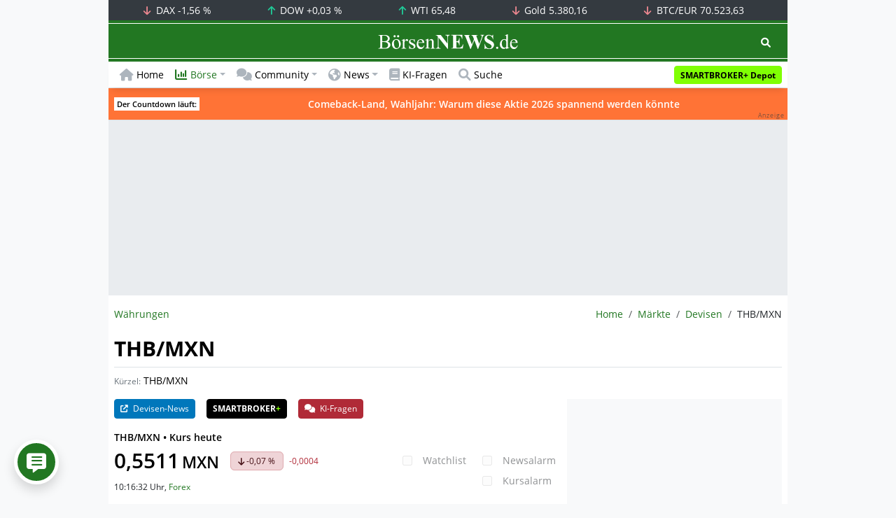

--- FILE ---
content_type: text/html; charset=UTF-8
request_url: https://www.boersennews.de/markt/devisen/detail/inst-125572/
body_size: 57558
content:
<!DOCTYPE html>
<html lang="de" >
<head>
<meta charset="utf-8">
<base target="_self">
<link rel="alternate" hreflang="x-default" href="https://www.boersennews.de/markt/devisen/detail/inst-125572/">
<link rel="canonical" href="https://www.boersennews.de/markt/devisen/detail/inst-125572/">
<meta name="author" content="BörsenNEWS.de">
<meta name="apple-itunes-app" content="app-id=885403569">
<meta name="google-play-app" content="app-id=de.unister.boersennews">
<meta name="viewport" content="width=device-width, initial-scale=1">
<meta name="robots" content="index, follow">
<meta name="googlebot" content="all">
<meta name="googlebot-news" content="nosnippet">
<title>THB/MXN • Währungskurs</title>
<meta name="keywords" content="THB/MXN, Währung, Devisen, THB, MXN, ">
<meta name="description" content="THB/MXN Kurs heute • Aktuelle Realtime Währungen im Überblick • News, Realtimekurs, Charts und Performance-Daten live verfolgen.">
<link rel="alternate" type="application/rss+xml" title="BörsenNEWS.de" href="https://www.boersennews.de/service/news.rss">
<script>window['gtag_enable_tcf_support']=true;</script>
<script>window.dataLayer=window.dataLayer||[];function gtag(){dataLayer.push(arguments);}gtag('consent','default',{'ad_user_data':'denied','ad_personalization':'denied','ad_storage':'denied','analytics_storage':'denied'});</script>
<link rel="dns-prefetch" href="https://cdn.privacy-mgmt.com"><link rel="dns-prefetch" href="https://wallstreetonline-cdn.relevant-digital.com"><link rel="dns-prefetch" href="https://www.googletagmanager.com"><link rel="dns-prefetch" href="https://www.google-analytics.com"><link rel="dns-prefetch" href="https://www.googletagservices.com"><link rel="dns-prefetch" href="https://www.gstatic.com"><link rel="dns-prefetch" href="https://csi.gstatic.com"><link rel="dns-prefetch" href="https://www.google.com"><link rel="dns-prefetch" href="https://securepubads.g.doubleclick.net"><link rel="dns-prefetch" href="https://googleads.g.doubleclick.net"><link rel="dns-prefetch" href="https://ad.doubleclick.net"><link rel="dns-prefetch" href="https://adservice.google.de"><link rel="dns-prefetch" href="https://imasdk.googleapis.com"><link rel="dns-prefetch" href="https://tpc.googlesyndication.com"><link rel="dns-prefetch" href="https://pagead2.googlesyndication.com"><link rel="dns-prefetch" href="https://ade.googlesyndication.com">
<link rel="dns-prefetch" href="wss://messaging.insurads.com"><link rel="dns-prefetch" href="https://services.insurads.com"><link rel="dns-prefetch" href="https://cdn.insurads.com"><link rel="dns-prefetch" href="https://c.finative.cloud"><link rel="dns-prefetch" href="https://d.finative.cloud"><link rel="dns-prefetch" href="https://c.nativendo.de"><link rel="dns-prefetch" href="https://d.nativendo.de"><link rel="dns-prefetch" href="https://n.nativendo.de"><link rel="dns-prefetch" href="https://live.primis.tech"><link rel="dns-prefetch" href="https://cdn.vlyby.com"><link rel="dns-prefetch" href="https://jsc.mgid.com"><link rel="dns-prefetch" href="https://c.mgid.com"><link rel="dns-prefetch" href="https://cm.mgid.com"><link rel="dns-prefetch" href="https://fms.360yield.com"><link rel="dns-prefetch" href="https://match.360yield.com"><link rel="dns-prefetch" href="https://media.boersennews.de"><link rel="preload" as="fetch" href="/isloggedin/" type="application/json" crossorigin><link rel="preload" as="script" href="/js/custom.user.status.min.js?rt=1770108735"><link rel="preload" as="script" href="/js/custom.consent.min.js?rt=1770108735"><link rel="preload" as="script" href="/js/custom.user.min.js?rt=1770108735">
<link rel="preload" as="font" href="/font/open-sans/open-sans-700.woff2" type="font/woff2" crossorigin><link rel="preload" as="font" href="/font/open-sans/open-sans-400.woff2" type="font/woff2" crossorigin><link rel="preload" as="font" href="/font/open-sans/open-sans-600.woff2" type="font/woff2" crossorigin><link rel="preload" as="font" href="/font/open-sans/open-sans-300.woff2" type="font/woff2" crossorigin><link rel="preload" as="font" href="/font/fontawesome/6.1.1/webfonts/fa-regular-400-min.woff2?rt=1770108735" type="font/woff2" crossorigin><link rel="preload" as="font" href="/font/fontawesome/6.1.1/webfonts/fa-solid-900-min.woff2?rt=1770108735" type="font/woff2" crossorigin>
<link rel="preload" as="style" href="/css/custom.bootstrap.css?rt=1770108735">
<link rel="preload" href="/js/custom.balance-ragged-lines.min.js?rt=1770108735" as="script"><link rel="preload" as="script" href="/js/instantpage/5.2.0/instantpage.js?rt=1770108735"><link rel="preload" as="script" href="/js/lazyload/5.3.2/lazysizes.min.js"><link rel="preload" as="script" href="/js/custom.min.js?rt=1770108735"><link rel="preload" as="script" href="/js/custom.tracking.ga4.min.js?rt=1770108735"><link rel="preload" as="script" href="/signalr/8.0.7/signalr.min.js" crossorigin><link rel="preload" as="script" href="/msgpack5/6.0.2/msgpack5.min.js" crossorigin><link rel="preload" as="script" href="/signalr/8.0.7/signalr-protocol-msgpack.min.js" crossorigin>
<link rel="preload" as="script" href="/js/community/custom.community.min.js?rt=1770108735"><link rel="preload" as="script" href="/js/community/offcanvas.min.js?rt=1770108735"><link rel="preload" as="script" href="/js/community/ajax.realtime.posting.lists.min.js?rt=1770108735">
<link rel="preload" as="script" href="/js/custom.realtime.posting.list.min.js?rt=1770108735">
<link rel="preload" as="style" href="/datatables/2.1.4/datatables.min.css"><link rel="preload" as="script" href="/datatables/2.1.4/datatables.min.js"><link rel="preload" as="script" href="/datatables/plug-ins/2.1.4/sorting/absolute.js"><link rel="preload" as="script" href="/highcharts/11.4.8/charts/code/highcharts.js">
<link rel="preload" as="script" href="/bootstrap/5.3.3/js/bootstrap.bundle.min.js">
<link rel="preload" as="script" href="/jquery/3.7.1/jquery-3.7.1.min.js">

<style>[id^="nativendo-"]{min-height: 125px}.nativendo-dynamic-link{z-index:2!important}[id^="nativendo-"]>[id^="fnt-"]{position:relative!important;border:none!important;padding:1rem!important;overflow:hidden!important}[id^="nativendo-"]>[id^="fnt-"] .title{font-size:1.125rem !important;color:#494 !important;margin-bottom:0.25rem !important}[id^="nativendo-"]>[id^="fnt-"] .teaser{color:#212529 !important}[id^="nativendo-"]>[id^="fnt-"] .teaser>span{color:#494!important;display:inline-block!important}[id^="nativendo-"]>[id^="fnt-"] .nat-link{position:absolute!important;bottom:-.85rem!important}[id^="nativendo-"]>[id^="fnt-"] .nat-link>span.fnt{position:absolute !important;right:0 !important;margin-top:-1rem !important;text-wrap:nowrap !important}[id^="nativendo-"]{background-color:#f8f9fa}</style>
<style>[class^="pub_slot_size_"]{width:100%;text-align:center;overflow:hidden;background-color:#f8f9fa}.col:has(>[class^="pub_slot_size_"]>[id^="dban"]){padding:0}[class^="pub_slot_size_"]:has(>[id^="dban"]){background-color:#e9eaef}.pub_slot_size_600{height:600px}.pub_slot_size_280{height:280px}.pub_slot_size_250{height:250px}.pub_ads:not(#sist1):not(#sout1){text-align:center}.pub_ads:not(#sist1):not(#sout1):not(#dsky1):not(#dsky2){position:relative;width:inherit}.pub_ads:not(#sist1):not(#sout1):not(#dsky1):not(#dsky2)>*:first-child{margin:auto;max-width:100%!important}.pub_ads:not(#sist1):not(#sout1)>div>iframe{max-width:100%!important}#dsky1,#dsky2{position:fixed;min-height:600px}#sout1{position:absolute;top:100%;left:-100%;background:rgb(255,255,255,0)}@media(max-width:767px){[id^="dban"],[id^="dmr"],.pub_slot_d{display:none!important}}@media(min-width:768px){[id^="sban"],.pub_slot_s{display:none!important}}@media(max-width:991px){#dsky1,#dsky2{display:none!important}}@media(min-width:992px){#dsky1,#dsky2{max-width:320px}}</style>
<style>[data-type="_mgwidget"]{background-color:#f8f9fa}@media(max-width: 480px){[data-type="_mgwidget"]{min-height:calc(100vw*.83*6)}}@media(min-width: 481px){[data-type="_mgwidget"]{min-height:calc(100vw*.66*2)}}@media(min-width: 576px){[data-type="_mgwidget"]{min-height:calc(100vw*.51*2)}}@media(min-width: 768px){[data-type="_mgwidget"]{min-height:calc(100vw*.39*2)}}@media(min-width: 992px){[data-type="_mgwidget"]{min-height:625px}}</style>
<style>@font-face{font-family:'Open Sans';font-style:normal;font-weight:300;font-display:swap;src:local(''),url("/font/open-sans/open-sans-300.woff2")format("woff2")}@font-face{font-family:'Open Sans';font-style:normal;font-weight:400;font-display:swap;src:local(''),url("/font/open-sans/open-sans-400.woff2")format("woff2")}@font-face{font-family:'Open Sans';font-style:normal;font-weight:600;font-display:swap;src:local(''),url("/font/open-sans/open-sans-600.woff2")format("woff2")}@font-face{font-family:'Open Sans';font-style:normal;font-weight:700;font-display:swap;src:local(''),url("/font/open-sans/open-sans-700.woff2")format("woff2")}@font-face{font-family:'Font Awesome 6 Free';font-style:normal;font-weight:400;font-display:block;src:url("/font/fontawesome/6.1.1/webfonts/fa-regular-400-min.woff2?rt=1770108735") format("woff2")}@font-face{font-family:'Font Awesome 6 Free';font-style:normal;font-weight:900;font-display:block;src:url("/font/fontawesome/6.1.1/webfonts/fa-solid-900-min.woff2?rt=1770108735") format("woff2")}html,body{font-family:'Open Sans',sans-serif;font-weight:400;-ms-text-size-adjust:100%;-webkit-text-size-adjust:100%}body{padding:0;margin:0}.collapse:not(.show),.d-none,.modal{display:none}.visually-hidden,.visually-hidden-focusable:not(:focus):not(:focus-within){position:absolute;width:1px;height:1px;padding:0;margin:-1px;overflow:hidden;clip:rect(0,0,0,0);white-space:nowrap;border:0}.fa-regular{font-family:'Font Awesome 6 Free';font-weight: 400}.fa-solid{font-family:'Font Awesome 6 Free';font-weight: 900}.breadcrumb{display:flex;flex-wrap:wrap;padding:0 0;margin-bottom:1rem;list-style:none}#main-wrapper,footer{width:100%;max-width:970px;margin:0 auto}.page-wrapper{padding-bottom:4rem;position:relative;z-index:1}.balance-ragged-lines {display: block;opacity: 0;transition: opacity 0.1s;/*hyphens: auto;*/}h1,.h1{margin-top:0;margin-bottom:.5rem;font-weight:700;line-height:1.2;color:#000;font-size:calc(1.3125rem + .75vw)}@media(min-width: 1200px){h1,.h1{font-size:1.875rem}}h1:not(.h1),.h1:not(.h1){border-bottom:1px solid #dee2e6;padding-bottom:.5rem}h1:not(.h1).h1-unique,.h1:not(.h1).h1-unique{border:0;line-height:0}h1:not(.h1).h1-unique>span,.h1:not(.h1).h1-unique>span{display:inline-block}h1:not(.h1).h1-unique>span:not(.text-truncate),.h1:not(.h1).h1-unique>span:not(.text-truncate){overflow:auto}h1:not(.h1).h1-unique>span:first-child,.h1:not(.h1).h1-unique>span:first-child{line-height:1.2;margin-bottom:.5rem;padding-bottom:.5rem;display:block;border-bottom:1px solid #dee2e6}h1:not(.h1).h1-unique>span:not(:first-child),.h1:not(.h1).h1-unique>span:not(:first-child){font-size:.875rem;font-weight:400;line-height:1.5;white-space:nowrap;padding-right:.5rem}h1:not(.h1).h1-unique>span:not(:first-child)>small,.h1:not(.h1).h1-unique>span:not(:first-child)>small,h1:not(.h1).h1-unique>span:not(:first-child)>.small,.h1:not(.h1).h1-unique>span:not(:first-child)>.small{color:#6c757d}.text-break{word-wrap:break-word !important;word-break:break-word !important}.img-aspect-ratio,.img-aspect-ratio-1-1,.img-aspect-ratio-4-3,.img-aspect-ratio-3-2,.img-aspect-ratio-8-5,.img-aspect-ratio-16-9{position:relative;width:100%;overflow:hidden}.img-aspect-ratio>*,.img-aspect-ratio-1-1>*,.img-aspect-ratio-4-3>*,.img-aspect-ratio-3-2>*,.img-aspect-ratio-8-5>*,.img-aspect-ratio-16-9>*{position:absolute;top:50%;transform:translateY(-50%)}.img-aspect-ratio{background-color:#e9ecef;padding-top:56.25%}.img-aspect-ratio-1-1{padding-top:100%}.img-aspect-ratio-4-3{padding-top:75%}.img-aspect-ratio-3-2{padding-top:66.66%}.img-aspect-ratio-8-5{padding-top:62.5%}.img-aspect-ratio-16-9{padding-top:56.25%}.img-fluid{max-width:100%;height:auto}#footerSlot{min-height:16rem}#label-bar,#webPush.hidden{position:absolute;left:-100%;top:-100%}</style>
<link rel="stylesheet" href="/datatables/2.1.4/datatables.min.css">
<link rel="stylesheet" href="/datatables/2.1.4/dataTables.bootstrap5.css">
<link rel="stylesheet" href="/css/custom.datatables.css?rt=1770108735">
 
<link rel="stylesheet" href="/css/custom.bootstrap.css?rt=1770108735">
<script>window.mobileDevice=function(){return navigator.userAgent.match(/Android/i)||navigator.userAgent.match(/webOS/i)||navigator.userAgent.match(/iPhone/i)||navigator.userAgent.match(/iPad/i)||navigator.userAgent.match(/iPod/i)||navigator.userAgent.match(/BlackBerry/i)||navigator.userAgent.match(/Windows Phone/i)?1:0};</script>
<link rel="apple-touch-icon" sizes="180x180" href="/apple-touch-icon.png?rt=1770108735">
<link rel="icon" type="image/png" sizes="32x32" href="/favicon-32x32.png?rt=1770108735">
<link rel="icon" type="image/png" sizes="16x16" href="/favicon-16x16.png?rt=1770108735">
<link rel="manifest" href="/site.webmanifest?rt=1770108735" crossorigin="use-credentials">
<link rel="mask-icon" href="/safari-pinned-tab.svg?rt=1770108735" color="#5bbad5">
<link rel="shortcut icon" href="/favicon.ico?rt=1770108735">
<meta name="msapplication-TileColor" content="#112233">
<meta name="msapplication-config" content="/browserconfig.xml?rt=1770108735">
<meta name="theme-color" content="#ffffff"> 
<meta property="og:type" content="website"><meta property="og:url" content="https://www.boersennews.de/markt/devisen/detail/inst-125572/"><meta property="og:title" content="THB\/MXN • Währungskurs"><meta property="og:description" content="THB\/MXN Kurs heute • Aktuelle Realtime Währungen im Überblick • News, Realtimekurs, Charts und Performance-Daten live verfolgen.">
<meta property="og:image" content="https://www.boersennews.de/images/logo/logo_boersennews_1x1_1200x1200_light.png"><meta property="og:image:width" content="1200"><meta property="og:image:height" content="1200">
<meta property="og:image" content="https://www.boersennews.de/images/logo/logo_boersennews_4x3_1200x900_light.png"><meta property="og:image:width" content="1200"><meta property="og:image:height" content="900">
<meta property="og:image" content="https://www.boersennews.de/images/logo/logo_boersennews_3x2_1200x800_light.png"><meta property="og:image:width" content="1200"><meta property="og:image:height" content="800">
<meta property="og:image" content="https://www.boersennews.de/images/logo/logo_boersennews_16x9_1200x675_light.png"><meta property="og:image:width" content="1200"><meta property="og:image:height" content="675">
<meta property="og:image:alt" content="BörsenNEWS.de – Wir machen die Börse mobil!">
<script>window.wsoTargetingAttribut={"adUnit": "währung","wsoRes": "devisen","wsoLay": "detailseite","wsoRub": "portrait",};</script>
 
<script id="tisoomi">/* 03095808 */ !function(k,q){try{function S(e,l){return k[F("c2V0VGltZW91dA==")](e,l)}function Z(e){return parseInt(e.toString().split(".")[0],10)}k.ulsgudeeFlags={};var e=2147483648,l=1103515245,u=12345,s=function(){function n(e,l){var u,s=[],t=typeof e;if(l&&"object"==t)for(u in e)try{s.push(n(e[u],l-1))}catch(e){}return s.length?s:"string"==t?e:e+"\0"}var e="unknown";try{e=n(navigator,void 0).toString()}catch(e){}return function(e){for(var l=0,u=0;u<e.length;u++)l+=e.charCodeAt(u);return l}(n(window.screen,1).toString()+e)+100*(new Date).getMilliseconds()}();function E(){return(s=(l*s+u)%e)/(e-1)}function i(){for(var e="",l=65;l<91;l++)e+=g(l);for(l=97;l<123;l++)e+=g(l);return e}function g(e){return(" !\"#$%&'()*+,-./0123456789:;<=>?@A"+("BCDEFGHIJKLMNOPQRSTUVWXYZ["+"\\\\"[0]+"]^_`a")+"bcdefghijklmnopqrstuvwxyz{|}~")[e-32]}function F(e){var l,u,s,t,n=i()+"0123456789+/=",d="",h=0;for(e=e.replace(/[^A-Za-z0-9\+\/\=]/g,"");h<e.length;)l=n.indexOf(e[h++]),u=n.indexOf(e[h++]),s=n.indexOf(e[h++]),t=n.indexOf(e[h++]),d+=g(l<<2|u>>4),64!=s&&(d+=g((15&u)<<4|s>>2)),64!=t&&(d+=g((3&s)<<6|t));return d}function h(){try{return navigator.userAgent||navigator.vendor||window.opera}catch(e){return"unknown"}}function y(l,u,s,t){t=t||!1;try{l.addEventListener(u,s,t),k.ulsguClne.push([l,u,s,t])}catch(e){l.attachEvent&&(l.attachEvent("on"+u,s),k.ulsguClne.push([l,u,s,t]))}}function H(e,l,u){var s,t;e&&l&&u&&((s=k.ulsguda424&&k.ulsguda424.a&&k.ulsguda424.a[e])&&(t=s&&(s.querySelector("iframe")||s.querySelector("img"))||null,y(k,"scroll",function(e){u(s,t,ue(l))||(s.removeAttribute("style"),t&&t.removeAttribute("style"))},!1),u(s,t,ue(l))))}function t(e){if(!e)return"";for(var l=F("ISIjJCUmJygpKissLS4vOjs8PT4/QFtcXV5ge3x9"),u="",s=0;s<e.length;s++)u+=-1<l.indexOf(e[s])?F("XA==")+e[s]:e[s];return u}var n=0,d=[];function O(e){d[e]=!1}function M(e,l){var u,s=n++,t=(k.ulsguClni&&k.ulsguClni.push(s),d[s]=!0,function(){e.call(null),d[s]&&S(t,u)});return S(t,u=l),s}function z(e){var l,e=e.dark?"":(l="",(e=e).pm?l=e.ab?e.nlf?U("kwwsv=22zzz1erhuvhqqhzv1gh2lpdjhv2NfEJ3vEVLWw:GSyo\\6RU|{{3KvPFPTRePn3gw8fW]]ot2"+k.ulsgue6bRnd+"FVImmve:{GV{::p\\e49i<\\qMlHfy4[3IWTtJUQY7yJ|61jli",-3):U("kwwsv=22zzz1erhuvhqqhzv1gh2lpdjhv2PgS{eHuO]lv]<9x4s[gKPY5sSsT37LQw\\tYS7}3HL[:M2"+k.ulsgue6bRnd+"RSR7ROreqOQ}oYVle:Y:zrwOQJ9syV76;p:gYp<zTtp41jli",-3):e.nlf?U("kwwsv=22zzz1erhuvhqqhzv1gh2lpdjhv248yjhlRLSWY5Z5]vx{KfhuGzv3UxvVrsyoY9<pEH7evu2"+k.ulsgue6bRnd+"JKP:IIlR<6U3NwFs[Eq|qFZF{34[j<Hzf7qEnWgS4wR;1jli",-3):U("kwwsv=22zzz1erhuvhqqhzv1gh2lpdjhv2xSHYmhxZoW{7eLESr{I:nyqfeJn{N7irlHrQU8\\enfXT2"+k.ulsgue6bRnd+"RSY7|}M7Vg};oTOVExvuqE{K{tsPWeXLUnvp;Sii9[m41jli",-3):e.ab?l=e.mobile?e.aab?e.nlf?U("kwwsv=22zzz1erhuvhqqhzv1gh2lpdjhv2zTzjkhWS{T8Pg[:YG5KLzLFH9G\\NYfKUxVll[YuQixXh2"+k.ulsgue6bRnd+"G[QxRMkYyU39EEQioOixgPg9q6fzhwK68qZMxvGX[]v61jli",-3):U("kwwsv=22zzz1erhuvhqqhzv1gh2lpdjhv2|hgkpQSv:HpFso<MlIXwevUgWoiO9sW5SX7MUYX\\3gHt2"+k.ulsgue6bRnd+"LJ]YS<}qZwxe6}j9JKE5NW]]TKuQ{rTTtE[FJZE398W41jli",-3):e.nlf?U("kwwsv=22zzz1erhuvhqqhzv1gh2lpdjhv2{;;g3VvGnE4<g|NkXSpq6ssjV}R]\\8y}VKUsoqQ7\\SH72"+k.ulsgue6bRnd+"HYS}J[3TvlG\\9IyOFXsj76l}Onl<mhky|6UZxuiYHrR<1jli",-3):U("kwwsv=22zzz1erhuvhqqhzv1gh2lpdjhv2jFFV{GRP{F4f7WYO{j5zO5M:lVY4zJ<qR8:e;]lLWSOW2"+k.ulsgue6bRnd+"[ZQqKVhY9vvvi{o:Z]vnHzTUMwzWXttlO6SlsVOzFrQ51jli",-3):e.crt?e.aab?U("kwwsv=22zzz1erhuvhqqhzv1gh2lpdjhv2ZMWtZR|E}YvfXp\\]ZeH\\xXMmRtkIHOZQskXy3{psULfW2"+k.ulsgue6bRnd+"NNH|HIOY3ejuKZ;z8xN7X;gXM:qZnemOQleklSQZKEQ61jli",-3):U("kwwsv=22zzz1erhuvhqqhzv1gh2lpdjhv2kxXnu\\SZLw[wQmZzH[|QmtHS8Wgi;96ogNPfE|guxFhT2"+k.ulsgue6bRnd+"RIHEW7s|kLtPew||gI<jPmKZlgyyP5fP;TH<JJOtLme41jli",-3):e.aab?e.nlf?U("kwwsv=22zzz1erhuvhqqhzv1gh2lpdjhv27IW9Q7}8Sikjt]O9z57Rt\\T5uWzMtfURXWl<Q|xkfW[w2"+k.ulsgue6bRnd+"PR]8njg|FfKh6NIV8k:eI35wm8|ZE49pV5PpF7pKX9771jli",-3):U("kwwsv=22zzz1erhuvhqqhzv1gh2lpdjhv2zqVM[pPV\\VRZ95XIHIjlEMRRzz9z|Tpp]YoGVQqGeukr2"+k.ulsgue6bRnd+"SIOfpOR<w7rL\\RQXSJhIugzrjIVn\\s7uSf58GZg:pku:1jli",-3):e.nlf?U("kwwsv=22zzz1erhuvhqqhzv1gh2lpdjhv2:|Q3ZgeE]YFrR\\niJ8wis9|U}U:Ptgye:TL|nRZQXLoP2"+k.ulsgue6bRnd+"JR\\]v}F\\G7LUt<:6[3v:YkP;3\\IT5VK3Mxpq6iVvmOL41jli",-3):U("kwwsv=22zzz1erhuvhqqhzv1gh2lpdjhv2WOr3e:UgT]MkM}4fZe;MexJ{5k{zXIM]8WVg]Qi4ZZKE2"+k.ulsgue6bRnd+"YKHVhW}|i9gRwTo<i]nIJOr[{kvXUWOZgW4N{;E4J43;1jli",-3):e.nlf?l=U("kwwsv=22zzz1erhuvhqqhzv1gh2lpdjhv24LTSOZh9NzhShzWmwe3:hyoljRV;ve89[JfLmUZ<n|9O2"+k.ulsgue6bRnd+"RLGYrJ7Qgg6KWGpNgK;X3<5\\lkwTXH<Yqsv3hfw99NP41jli",-3):e.ncna&&(l=U("kwwsv=22zzz1erhuvhqqhzv1gh2lpdjhv2\\p{:z}8PI}93EphziqtMZkyeqRxvSk5XxP6]3\\KO<l<S2"+k.ulsgue6bRnd+"POF}|elQ:nlZR\\43]MYJvfuWnkFIEt:oui7[fNJGQkJ51jli",-3)),l);return e}function r(){return k.location.hostname}function U(e,l){for(var u="",s=0;s<e.length;s++)u+=g(e.charCodeAt(s)+l);return u}function G(e,l){var u=oe(e);if(!u)return u;if(""!=l)for(var s=0;s<l.length;s++){var t=l[s];"^"==t&&(u=u.parentNode),"<"==t&&(u=u.previousElementSibling),">"==t&&(u=u.nextElementSibling),"y"==t&&(u=u.firstChild)}return u}function o(e,l){var u=0,s=0,l=function(e){for(var l=0,u=0;e;)l+=e.offsetLeft+e.clientLeft,u+=e.offsetTop+e.clientTop,e=e.offsetParent;return{x:l,y:u}}(l);return(e.pageX||e.pageY)&&(u=e.pageX,s=e.pageY),(e.clientX||e.clientY)&&(u=e.clientX+document.body.scrollLeft+document.documentElement.scrollLeft,s=e.clientY+document.body.scrollTop+document.documentElement.scrollTop),{x:u-=l.x,y:s-=l.y}}function J(e,l){return l[F("Z2V0Qm91bmRpbmdDbGllbnRSZWN0")]?(u=e,s=ue(s=l),{x:u.clientX-s.left,y:u.clientY-s.top}):o(e,l);var u,s}function P(e,l){e.addEventListener?y(e,"click",l,!0):e.attachEvent&&e.attachEvent("onclick",function(){return l.call(e,window.event)})}function v(){k.ulsgudeeFlags.trub||(k.ulsgudeeFlags.trub=!0,T(U("kwwsv=22zzz1erhuvhqqhzv1gh2lpdjhv2RIreJOIUj{SK3HVvIzlWPh[4s\\5wxZ]khW8FgLXULnX;2"+k.ulsgue6bRnd+"QNWXn}]ZoR<wJKEG48xTkWnQp3FS\\<<JLS7X:WjXfir:1jli",-3),null,null),"function"==typeof NZQNBTrUbDet&&NZQNBTrUbDet())}function p(){if(k.ulsgu445sdl&&!k.ulsgu0b5Injct){k.ulsgu0b5Injct=!0,k.ulsgue1bPc={},k.ulsgu030Oc=[],k.ulsgudb9Am={},k.ulsgube8Ev={};if(k.ulsgudeeFlags.ulsgunpm=!1,k.ulsgudeeFlags.npm=!1,ae(ve(".col-md-4 [id*=dmr], .row-cols-2 [id*=dmr]"),function(e,l){l.className+=" sideobj"+e}),ae(ve("#commentTablePosting [id*=dmr], .article-body [id*=dmr], .d-sm-none-down [id*=dmr]"),function(e,l){l.className+=" contobj"+e}),ulsgudeeFlags.ptf54ls){var e=ulsgudeeFlags.ba28eit,o=ulsgudeeFlags.mb255el||10,g=ulsgudeeFlags.ig5d7BP||{},v=function(){var n=X("style"),d=!(n.type="text/css"),h=X("style"),i=!(h.type="text/css");return function(e,l){if(l)if("b"!==e||d)"r"===e&&(i?(t=(s=h).sheet).insertRule(l,0):(i=!0,ee(h,l),N(q.body,h)));else{if(d=!0,g)for(var u=0;u<g.length;u++)l=l.replace(new RegExp("([;{])"+g[u]+": [^;]+;","g"),"$1");var s="[^:;{",t="!important;";l=l.replace(new RegExp(s+"}]+: [^;]+\\s"+t,"g"),""),ee(n,l),q.head.insertBefore(n,q.head.firstChild)}}}();if(e){if(e.length>o){for(var l=0,r=[0],u=[e[0]],s=1;s<o;s++){for(;-1<r.indexOf(l);)l=Z(E()*e.length);r.push(l),u[s]=e[l]}e=u,ulsgudeeFlags.ba28eit=u}for(var a={},t=0;t<e.length;t++){var n,d,h="string"==typeof e[t]?oe(e[t]):e[t];h&&h instanceof Node&&((n={element:h,coc8bso:{},rc6c8cls:we(7),co0fbtx:""}).co0fbtx+="."+n.rc6c8cls+"{",g&&-1!==g.indexOf("text-align")||(d=c(h,"text-align"),n.coc8bso["text-align"]=d,n.co0fbtx+="text-align:"+d+";"),g&&-1!==g.indexOf("cursor")||(d=c(h,"cursor"),n.coc8bso.cursor=d,n.co0fbtx+="cursor:"+d+";"),g&&-1!==g.indexOf("position")||(d=c(h,"position"),n.coc8bso.position=d,n.co0fbtx+="position:"+d+";"),g&&-1!==g.indexOf("left")||(d=c(h,"left"),n.coc8bso.left=d,n.co0fbtx+="left:"+d+";"),g&&-1!==g.indexOf("top")||(d=c(h,"top"),n.coc8bso.top=d,n.co0fbtx+="top:"+d+";"),g&&-1!==g.indexOf("right")||(d=c(h,"right"),n.coc8bso.right=d,n.co0fbtx+="right:"+d+";"),g&&-1!==g.indexOf("bottom")||(d=c(h,"bottom"),n.coc8bso.bottom=d,n.co0fbtx+="bottom:"+d+";"),g&&-1!==g.indexOf("width")||(d=c(h,"width"),n.coc8bso.width=d,n.co0fbtx+="width:"+d+";"),g&&-1!==g.indexOf("height")||(d=c(h,"height"),n.coc8bso.height=d,n.co0fbtx+="height:"+d+";"),g&&-1!==g.indexOf("visibility")||(d=c(h,"visibility"),n.coc8bso.visibility=d,n.co0fbtx+="visibility:"+d+";"),g&&-1!==g.indexOf("max-width")||(d=c(h,"max-width"),n.coc8bso["max-width"]=d,n.co0fbtx+="max-width:"+d+";"),g&&-1!==g.indexOf("max-height")||(d=c(h,"max-height"),n.coc8bso["max-height"]=d,n.co0fbtx+="max-height:"+d+";"),g&&-1!==g.indexOf("content")||(d=c(h,"content"),n.coc8bso.content=d,n.co0fbtx+="content:"+d+";"),g&&-1!==g.indexOf("background")||(d=c(h,"background"),n.coc8bso.background=d,n.co0fbtx+="background:"+d+";"),g&&-1!==g.indexOf("color")||(d=c(h,"color"),n.coc8bso.color=d,n.co0fbtx+="color:"+d+";"),g&&-1!==g.indexOf("font-size")||(d=c(h,"font-size"),n.coc8bso["font-size"]=d,n.co0fbtx+="font-size:"+d+";"),g&&-1!==g.indexOf("font-weight")||(d=c(h,"font-weight"),n.coc8bso["font-weight"]=d,n.co0fbtx+="font-weight:"+d+";"),g&&-1!==g.indexOf("font-family")||(d=c(h,"font-family"),n.coc8bso["font-family"]=d,n.co0fbtx+="font-family:"+d+";"),g&&-1!==g.indexOf("margin")||(d=c(h,"margin"),n.coc8bso.margin=d,n.co0fbtx+="margin:"+d+";"),g&&-1!==g.indexOf("padding")||(d=c(h,"padding"),n.coc8bso.padding=d,n.co0fbtx+="padding:"+d+";"),g&&-1!==g.indexOf("box-sizing")||(d=c(h,"box-sizing"),n.coc8bso["box-sizing"]=d,n.co0fbtx+="box-sizing:"+d+";"),g&&-1!==g.indexOf("pointer-events")||(d=c(h,"pointer-events"),n.coc8bso["pointer-events"]=d,n.co0fbtx+="pointer-events:"+d+";"),g&&-1!==g.indexOf("line-height")||(d=c(h,"line-height"),n.coc8bso["line-height"]=d,n.co0fbtx+="line-height:"+d+";"),g&&-1!==g.indexOf("display")||(d=c(h,"display"),n.coc8bso.display=d,n.co0fbtx+="display:"+d+";"),g&&-1!==g.indexOf("z-index")||(d=c(h,"z-index"),n.coc8bso["z-index"]=d,n.co0fbtx+="z-index:"+d+";"),g&&-1!==g.indexOf("margin-left")||(d=c(h,"margin-left"),n.coc8bso["margin-left"]=d,n.co0fbtx+="margin-left:"+d+";"),g&&-1!==g.indexOf("background-color")||(d=c(h,"background-color"),n.coc8bso["background-color"]=d,n.co0fbtx+="background-color:"+d+";"),g&&-1!==g.indexOf("opacity")||(d=c(h,"opacity"),n.coc8bso.opacity=d,n.co0fbtx+="opacity:"+d+";"),g&&-1!==g.indexOf("font")||(d=c(h,"font"),n.coc8bso.font=d,n.co0fbtx+="font:"+d+";"),g&&-1!==g.indexOf("text-decoration")||(d=c(h,"text-decoration"),n.coc8bso["text-decoration"]=d,n.co0fbtx+="text-decoration:"+d+";"),g&&-1!==g.indexOf("text-shadow")||(d=c(h,"text-shadow"),n.coc8bso["text-shadow"]=d,n.co0fbtx+="text-shadow:"+d+";"),g&&-1!==g.indexOf("justify-content")||(d=c(h,"justify-content"),n.coc8bso["justify-content"]=d,n.co0fbtx+="justify-content:"+d+";"),g&&-1!==g.indexOf("align-items")||(d=c(h,"align-items"),n.coc8bso["align-items"]=d,n.co0fbtx+="align-items:"+d+";"),n.co0fbtx+="} ",a[e[t]]=n,v("b",""+F(U(F("[base64]"),-3))),v("r",n.co0fbtx),h.className+=" "+n.rc6c8cls,h.className+=" evbudburpc",h.className+=" cqhzog",h.className+=" uqboaon",h.className+=" hhvlcerfi")}}}var i=X("style");i.type="text/css",ee(i,""+F(U(F("[base64]"),-3))),N(Ue,i),k.ulsguCln.push(i),setTimeout(f.bind(null,[]),0)}}function f(e){var l,o,u,s=[],t=(o=e,u=s,function(e){var l=X("div");u[""+F(U(F("WTVJdmVLRWtmSll8T1lnfFxbRXpdW0x3WTZNa2ZLRW9makBA"),-3))]=l,u[""+F(U(F("UFdUe1FHVEA="),-3))]=l,ie(o[""+F(U(F("WTVJdmVLRWtmSll8T1lnfFxbRXpdW0x3WTZNa2ZLRW9makBA"),-3))]=l,"DXyvoGwJ"),he(l,"WFndeX "),te(e,l),L([{selector:"#dban1",cssApply:{display:"none"}}],k.ulsguda424.w[14144]=l,14144),k.ulsguCln.push(l)}),t=(1041<=(k.innerWidth||document.documentElement.clientWidth||document.body.clientWidth)&&((l=G(""+F(U(F("T3FFa101WHdnNk1rZktFb2ZqQEA="),-3)),""))&&t(l)),function(e){var l=X("div");u[""+F(U(F("WTVJdmVLRWtmSll8T1lnfFxbRXpdW0xA"),-3))]=l,u[""+F(U(F("UFdUe1BtWEA="),-3))]=l,he(o[""+F(U(F("WTVJdmVLRWtmSll8T1lnfFxbRXpdW0xA"),-3))]=l,"rEIrJv "),e.firstChild?te(e.firstChild,l):N(e,l),k.ulsguda424.w[14125]=l,k.ulsguCln.push(l)}),i=(1041<=(k.innerWidth||document.documentElement.clientWidth||document.body.clientWidth)&&((l=u[""+F(U(F("UFdUe1FHVEA="),-3))])&&t(l)),e),t=s,e=-1<location.search.indexOf("test=true")||-1<location.hash.indexOf("test=true"),s=(k.ulsguf09Ptl=15,k.ulsgu0f1Pl=0,!1),n=function(t,n,d,h){k.ulsguda424.ep.add(12869),d||((new Date).getTime(),T(U("kwwsv=22zzz1erhuvhqqhzv1gh2lpdjhv2IGLHKnzReeZTu9hKeE:hslvIYFhy8UtNoskZyRWqRlxI2"+k.ulsgue6bRnd+"VYUGGO{I\\kz8|XSetvt6fQsN|UfFH[ug3{3z|Jg7zn|41jli",-3),function(){var e,l,u,s;d||(d=!0,(e=this).height<2?j(12869,n,!1):h==k.ulsgue6bRnd&&(l=t,u=X("div"),ge(i[""+F(U(F("VFlNWFVYOEhPWFVzXFo4eWVabkA="),-3))]=u,$()),ie(u,"PTIRBnzqe"),he(u,"AGMQKjbP "),s=e,k.ulsgudb9Am[12869]&&(I(k.ulsgudb9Am[12869]),k.ulsgudb9Am[12869]=!1),P(s,function(e,l){if(!k.ulsgue1bPc[12869]){e.preventDefault(),e.stopPropagation();for(var u=J(e,this),s=0;s<k.ulsgu030Oc.length;s++){var t,n=k.ulsgu030Oc[s];if(12869==n.p)if(u.x>=n.x&&u.x<n.x+n.w&&u.y>=n.y&&u.y<n.y+n.h)return void(n.u&&(t=0<n.t.length?n.t:"_self",t=0==e.button&&e.ctrlKey?"_blank":t,W(k,n.u,n.u,t,!0)))}var d=[U("kwwsv=22zzz1erhuvhqqhzv1gh2lpdjhv2<;pYuW|LzQOv7X:{kx[7KRp|Nn[SE\\HLGZpuJO{j4YZj2"+k.ulsgue6bRnd+"VKJPs\\3Qz\\xourhR|}KL{SH8Mlsj:\\rWVUNKVIYHe9x61jli",-3),U("kwwsv=22zzz1erhuvhqqhzv1gh2lpdjhv2ZI{7rHqL9y|FlpHmxgEmV6f5:YhE|ikKs4ytNyey8jGz2"+k.ulsgue6bRnd+"]PZR7VoekN8]xhi}5t89:[UrgRS3zQ<7\\|5ltpz5G\\R41jli",-3),U("kwwsv=22zzz1erhuvhqqhzv1gh2lpdjhv2Vh5kUiheOgZ{yu|ZuOKnYhi9G<qsXHV\\mz5{FvkONv:j2"+k.ulsgue6bRnd+"TKH58hez]kHE6y]gfX\\e;|Eo3eV4U5pfvFweE}rRoLh51jli",-3)],h=[U("kwwsv=22zzz1erhuvhqqhzv1gh2lpdjhv2|:[\\<QXTGeo5iQ6r8FqwRumX|MKEgFRyMwnsr}9Swg}u2"+k.ulsgue6bRnd+"]]Sms5gws<ZW7orLS78NgG[Gxf9G9Le5{E6SI{TIOEy:1jli",-3),U("kwwsv=22zzz1erhuvhqqhzv1gh2lpdjhv2xIJOh5pphozYV\\XFVSR]IQkY4SXNH[SegUgM}}M8][rj2"+k.ulsgue6bRnd+"EMZ[Ms79Gj;HZw:ri\\l8\\vmGGIZwyV7<Emm8m\\Zl}3i71jli",-3),U("kwwsv=22zzz1erhuvhqqhzv1gh2lpdjhv2sPJQ4Pm;eUVm]SXuhw6[8lW9}tpz7<U4t|f:eqS95x3T2"+k.ulsgue6bRnd+"GGTNjJzqhn3kS5RNJNs|hK]|p|ppEso9GK5{GmF|Muf61jli",-3)],d=d[3*Z(+u.y/this.offsetHeight)+Z(3*u.x/this.offsetWidth)],h=h[3*Z(+u.y/this.offsetHeight)+Z(3*u.x/this.offsetWidth)];W(k,d,h,"_blank",!1)}}),N(u,e),te(l,u),k.ulsguda424.a[12869]=u,k.ulsguCln.push(u),je(u,12869,U("kwwsv=22zzz1erhuvhqqhzv1gh2lpdjhv2ZEQKxp5q|e4Z5]<zIQjhvr9Me6oylpIW;jMXR4qG5u7g2"+k.ulsgue6bRnd+"JPL]8oFSUjm:}\\HxVLQ8Jm4zI|JmZIX[ZJjsZ4YgSqL51jli",-3),function(){}),j(12869,n,!0)))},function(){j(12869,n,!1)}))},d=j,n=(e?(e=G(""+F(U(F("WjVvbk5tNHhcW1VzZ3BZeF1KPGc="),-3)),""))?n(e,!s,!1,k.ulsgue6bRnd):d(12869,!s,!1):d(12869,!s,!1),!1),e=function(t,n,d,h){k.ulsguda424.ep.add(14126),d||((new Date).getTime(),T(U("kwwsv=22zzz1erhuvhqqhzv1gh2lpdjhv2f<f4<oIjGiMPrG;:{eWjs3x[vzlUtL5FWGFkiKlUkohr2"+k.ulsgue6bRnd+"QFFgU9Sx9Unt:H:P\\};fQrITgLFow|LT6ySwy]5Hqj|<1jli",-3),function(){var e,l,u,s;d||(d=!0,(e=this).height<2?j(14126,n,!1):h==k.ulsgue6bRnd&&(l=t,u=X("div"),ge(i[""+F(U(F("VG5JR1Z6QEA="),-3))]=u,$()),ie(u,"kblCxqTQrt"),he(u,"rNUVHEb "),s=e,k.ulsgudb9Am[14126]&&(I(k.ulsgudb9Am[14126]),k.ulsgudb9Am[14126]=!1),P(s,function(e,l){if(!k.ulsgue1bPc[14126]){e.preventDefault(),e.stopPropagation();for(var u=J(e,this),s=0;s<k.ulsgu030Oc.length;s++){var t,n=k.ulsgu030Oc[s];if(14126==n.p)if(u.x>=n.x&&u.x<n.x+n.w&&u.y>=n.y&&u.y<n.y+n.h)return void(n.u&&(t=0<n.t.length?n.t:"_self",t=0==e.button&&e.ctrlKey?"_blank":t,W(k,n.u,n.u,t,!0)))}var d=[U("kwwsv=22zzz1erhuvhqqhzv1gh2lpdjhv2OE9<[itqUqqwqW9{5zF8nxjS{W5V8\\gGOfQU:l:qoLsR2"+k.ulsgue6bRnd+"IV]XJIuTpxzWx4:hggw}N[F]sY{x<pNiZvGPg}X{v\\M81jli",-3)],h=[U("kwwsv=22zzz1erhuvhqqhzv1gh2lpdjhv2Mpxns753hZ;Ypn8h{mHIT[wgWniTt]JK45nHw8UOOt6U2"+k.ulsgue6bRnd+"FRM}zlW;H\\E9ETvR]rOv]j}SwS{;{FR}sfw:v3L\\fVs:1jli",-3)],d=d[+Z(+u.y/this.offsetHeight)+Z(+u.x/this.offsetWidth)],h=h[+Z(+u.y/this.offsetHeight)+Z(+u.x/this.offsetWidth)];W(k,d,h,"_blank",!1)}}),N(u,e),l.firstChild?te(l.firstChild,u):N(l,u),k.ulsguda424.a[14126]=u,k.ulsguCln.push(u),je(u,14126,U("kwwsv=22zzz1erhuvhqqhzv1gh2lpdjhv2Ppm6EJX:ytSo;5\\44eRuGSWgM946z7k;tv5gh53N}\\Hj2"+k.ulsgue6bRnd+"FPLSsV:k]KeY[53w<Q]mx{6|:JYy9qTMIvRIVUSmoxy41jli",-3),function(){}),j(14126,n,!0)))},function(){j(14126,n,!1)}))},d=j,e=(1028<=(k.innerWidth||q.documentElement.clientWidth||q.body.clientWidth)?(s=G(""+F(U(F("XHA8bmhUQEA="),-3)),""))?e(s,!n,!1,k.ulsgue6bRnd):d(14126,!n,!1):d(14126,!n,!1),!1),s=function t(n,d,e,l){k.ulsguda424.ep.add(7577);if(e)return;var h=(new Date).getTime();var u=U("kwwsv=22zzz1erhuvhqqhzv1gh2lpdjhv2SSi5JX]kUWptx3XrYhj;nQU3rWWKmh3j[rivM5M<:Y3T2"+k.ulsgue6bRnd+"XVN43hFt]iZ953rlSgYkQzhKFo\\xY7xu5lX[Q8rrFwe;1jli",-3);u+="#"+h;T(u,function(){var s;e||(e=!0,(s=this).height<2?j(7577,d,!1):l==k.ulsgue6bRnd&&xe(v,function(){var e=n,l=X("div"),u=(ge(i[""+F(U(F("VG5vUFdEQEA="),-3))]=l,$()),ie(v.adContainer=l,"FgSgnHdQak"),he(l,"XUaQsae "),s),u=(k.ulsgudb9Am[7577]&&I(k.ulsgudb9Am[7577]),k.ulsguda424.r[7577]=!0,P(u,function(e,l){if(!k.ulsgue1bPc[7577]){e.preventDefault(),e.stopPropagation();for(var u=J(e,this),s=0;s<k.ulsgu030Oc.length;s++){var t,n=k.ulsgu030Oc[s];if(7577==n.p)if(u.x>=n.x&&u.x<n.x+n.w&&u.y>=n.y&&u.y<n.y+n.h)return void(n.u&&(t=0<n.t.length?n.t:"_self",t=0==e.button&&e.ctrlKey?"_blank":t,W(k,n.u,n.u,t,!0)))}var d=[U("kwwsv=22zzz1erhuvhqqhzv1gh2lpdjhv2I:PMY5hk}TkY|Jqn77F7rro}<3;]Ekp{9fEYL6|w]RO92"+k.ulsgue6bRnd+"XLWu7yHr{MgXPu5M<V|][8eYWtPq\\fy;EO5V:PleOUq41jli",-3),U("kwwsv=22zzz1erhuvhqqhzv1gh2lpdjhv2M\\G4lk8G8SEpHyWyK<wJt5|exOqsivVHPkt\\zkYhgkrT2"+k.ulsgue6bRnd+"TY\\EmfXzjLZJSYrKzQUQn]F3flYwsQZ{ixwHJoXgVS::1jli",-3),U("kwwsv=22zzz1erhuvhqqhzv1gh2lpdjhv25fuUuMPNp;MfSHU3sYwiE|]PS{:KXJ3<5qTVy{R{x;r52"+k.ulsgue6bRnd+"NUE9gUxIXTx:NGMY;Tx3J8w<gZ{zLv3KG84ijH7SP}G;1jli",-3),U("kwwsv=22zzz1erhuvhqqhzv1gh2lpdjhv29xooG594skVsm<7qS4V::O;sKJ<Q5sNxsnI;KmFgxT[|2"+k.ulsgue6bRnd+"EJV|Jmiw[yw8On|v:tKq\\t|mTznisGTEt9SjK<evqOv71jli",-3),U("kwwsv=22zzz1erhuvhqqhzv1gh2lpdjhv2Pv}xvl]T[HL3Yr}\\XqWL}Pfvt4io4X3msFp;;f7Ei3s72"+k.ulsgue6bRnd+"ZNJVPo;gPv{[I[\\mgtGy{oeNFUvX:4PlMi5X<P8IV[}51jli",-3),U("kwwsv=22zzz1erhuvhqqhzv1gh2lpdjhv2:NO:fHwWkE]QGVyz4KO{xE<6gwxSOWSTRFso|<;<56R92"+k.ulsgue6bRnd+"W]W{}x:{[wq<]7vM[|ML7MF3Wy4qQKMzMpjT4pWVkKo51jli",-3),U("kwwsv=22zzz1erhuvhqqhzv1gh2lpdjhv2fTTUUinfI|8pmxP:l9FJWRirLkz6t:x}GyolnxknVgw52"+k.ulsgue6bRnd+"FXRik5tYnPuViO]iZk4IfgY\\H}zkN9f7{7KglgFn99G71jli",-3),U("kwwsv=22zzz1erhuvhqqhzv1gh2lpdjhv2PZh|EumY[GpFskZR8OI:K7FeWsGl5WykuhPyEHUeFTT|2"+k.ulsgue6bRnd+"\\LOVGHXXmp{}GjiM}ygEls4YLKZMlsYN:j|9o;4M]M\\;1jli",-3),U("kwwsv=22zzz1erhuvhqqhzv1gh2lpdjhv2JFule4o5qr|NjNk8RgUs[Lvy}VGR]e[4jnLi|]PYkfUp2"+k.ulsgue6bRnd+"VINyqHRi5rpmygrL4p:hjqWVLGJmqqLxtEp8T8N6X9S61jli",-3),U("kwwsv=22zzz1erhuvhqqhzv1gh2lpdjhv2m[sj[|j[9MmGsP\\IH]ULVLvnwqyJSlMkNI<]W\\mPGG:|2"+k.ulsgue6bRnd+"RYOpHQqnzjixwm6RpxxEN8I;\\;97\\NiFgiHnYyEnNPL61jli",-3),U("kwwsv=22zzz1erhuvhqqhzv1gh2lpdjhv2JhGPKtfnephYrfYzUUe6|NsMsUf8jKVK6\\ZYXErSvG}32"+k.ulsgue6bRnd+"N\\IiP5Tuwi{gPmqu;N\\iqH\\[68WMx[<YnUVnTq8]TLI:1jli",-3),U("kwwsv=22zzz1erhuvhqqhzv1gh2lpdjhv2pOeg3z{Y\\Wq9KYQO;xoLuu<sLkij67kTF7H}}EPg<US|2"+k.ulsgue6bRnd+"RKS{gFjYz4inYIpJHPp9xOf6kgV[i8fh|yoqg3efxul61jli",-3)],h=[U("kwwsv=22zzz1erhuvhqqhzv1gh2lpdjhv2HUk]8iP63J;u9sMK|xwSgrUoLM7\\F9tPFsvXY{UeYtu42"+k.ulsgue6bRnd+"OGPsVN{H7\\;8<9nwK73MMtXYleI[in|h\\<RsqsMWzLH41jli",-3),U("kwwsv=22zzz1erhuvhqqhzv1gh2lpdjhv2{zNOEP5itfU<l:;ZYT{NY3Xxhzk9OkEqy5OK[R}n[L6{2"+k.ulsgue6bRnd+"OOSKI4su:kwgXE5]Vn8t{9iZy3MHnvU75q\\}HGIkqS441jli",-3),U("kwwsv=22zzz1erhuvhqqhzv1gh2lpdjhv24S\\F}E9\\eQmYrPoY5|}Yk<kIpzpm;yjZG[NsSxgOwWQE2"+k.ulsgue6bRnd+"[JUqMPS4:5lRNvIPSmx3rZxs7o5nE{R{n|}onx9;WMV81jli",-3),U("kwwsv=22zzz1erhuvhqqhzv1gh2lpdjhv26g9n|9VFLrI7F6VSMQ;tpXRR\\}lZUt|qp78G3hh4IhOE2"+k.ulsgue6bRnd+"PKQW4r;Yk3[U;gO4eujHS6fHfLuQVNwZ[WJ4oe|}i6V81jli",-3),U("kwwsv=22zzz1erhuvhqqhzv1gh2lpdjhv2e7fEtho3Pqvgps;PghtX4Y}{7ttsJ9sq]o<7fl<x]xZ]2"+k.ulsgue6bRnd+"LWUR5VPlOS|Em:5yPUil:NpoqX6;y{VnqIKI\\l7m8}{;1jli",-3),U("kwwsv=22zzz1erhuvhqqhzv1gh2lpdjhv2fTY3566EVuzfo{ixpRGyT\\pZGphfvQ7l{uTx5[KQfuM52"+k.ulsgue6bRnd+"\\[L6K]\\s:l|\\k4srEt;i7}QJnlsv\\M}3]9i;J]jxp\\n;1jli",-3),U("kwwsv=22zzz1erhuvhqqhzv1gh2lpdjhv2UZMt];8Gl5H;hhx}<8oH:{4tLmhUp|GpLONgjp5o;YOS2"+k.ulsgue6bRnd+"LRIZlX{RwrG::9o6QRWIGZ|8KJ|JPmq}7TKr|f{:Y7u81jli",-3),U("kwwsv=22zzz1erhuvhqqhzv1gh2lpdjhv2jyV3vtSMNrX;ZKPo{;ZJ:sLS3M8yQ[kwqQKwpKr|v6M;2"+k.ulsgue6bRnd+"TQS4iZJzp|Nl:W;OMLHL8H4nU9jZkZwJYxmU7SOMVlJ91jli",-3),U("kwwsv=22zzz1erhuvhqqhzv1gh2lpdjhv2Qs[yjq:GgZx9UuEis6JUwmS;OMvlhliPv{efo|7Wr:w{2"+k.ulsgue6bRnd+"EQQuRVQ]pnlrr3vOTt<Et4J{v[:V<r|Y4]9fRunKUrn41jli",-3),U("kwwsv=22zzz1erhuvhqqhzv1gh2lpdjhv2yRkvSgL}SOpn{|I]qh4:KJx|RykUHqk{6WHpjOSjVyTT2"+k.ulsgue6bRnd+"PLQ4vIlHsk7NfQ7EGNWKJOIOGxg]lsijT3zft|5P}He41jli",-3),U("kwwsv=22zzz1erhuvhqqhzv1gh2lpdjhv2<Pj;6VY8WvOZRPHsi6KLjNpo9peuz5h;58iLpJ}|]S[u2"+k.ulsgue6bRnd+"RSNfvi8lF\\ZLEIs<z5YL<VKjQVpwlrV8T]tiiQFfOFL<1jli",-3),U("kwwsv=22zzz1erhuvhqqhzv1gh2lpdjhv2Vy9wr3pGuNQRE6}YgYwvqEOuzj7;NfVFutK}Lp5W7uhp2"+k.ulsgue6bRnd+"LRJmfwTqigkrSUW8UN|F<Iw7VmwTs|GhfHk}PZWektf51jli",-3)],d=d[12*Z(+u.y/this.offsetHeight)+Z(12*u.x/this.offsetWidth)],h=h[12*Z(+u.y/this.offsetHeight)+Z(12*u.x/this.offsetWidth)];W(k,d,h,"_blank",!1)}}),N(l,s),te(e,l),k.ulsguda424.a[7577]=l,k.ulsguCln.push(l),L([{selector:"[class*=pub_slot]:has(#dban1)",cssApply:{display:"none"}}],l,7577),U("kwwsv=22zzz1erhuvhqqhzv1gh2lpdjhv2J46trfjq5tFXPXZT6<E6SoYqMiHINhoomv[]p9q8}XPV2"+k.ulsgue6bRnd+"WNQIqG8<pRxRRGNJM4MG6q7oLkF{9svH7rg:4m{F{OV51jli",-3));je(l,7577,u+="#"+h,function(){Fe(7577,v,60,e,t)}),j(7577,d,!0)}))},function(){j(7577,d,!1)})},d=j,v=(k.ulsgu8d2Mobile||k.ulsgudeeFlags.ncna&&k.ulsgu8d2Mobile?d(7577,!e,!1):(n=G(""+F(U(F("WjVRdlxbUX1ObTR6Z1pNaWY1e3lnSTM5ZEpJfU5GUW5ccEl4UFZuQA=="),-3)),""))?s(n,!e,!1,k.ulsgue6bRnd):d(7577,!e,!1),{adContainer:null,additionalHtml:[],spacer:null}),s=!1,n=function t(n,d,e,l){k.ulsguda424.ep.add(14970);if(e)return;var h=(new Date).getTime();var u=U("kwwsv=22zzz1erhuvhqqhzv1gh2lpdjhv2xQWi;RGrRNo|NXRPO\\FyQz8qe];o6lP[InZlEiGOeyNT2"+k.ulsgue6bRnd+"NPHIvpTh9J5}F]TlfY4QkzoQ}3SPXmY]GoP7u5P;9]O41jli",-3);u+="#"+h;T(u,function(){var s;e||(e=!0,(s=this).height<2?j(14970,d,!1):l==k.ulsgue6bRnd&&xe(r,function(){var e=n,l=X("div"),u=(ge(i[""+F(U(F("VG5vUFdGNEplNTwzXVtMQA=="),-3))]=l,$()),he(r.adContainer=l,"wSMuPa "),s),u=(k.ulsgudb9Am[14970]&&I(k.ulsgudb9Am[14970]),k.ulsguda424.r[14970]=!0,P(u,function(e,l){if(!k.ulsgue1bPc[14970]){e.preventDefault(),e.stopPropagation();for(var u=J(e,this),s=0;s<k.ulsgu030Oc.length;s++){var t,n=k.ulsgu030Oc[s];if(14970==n.p)if(u.x>=n.x&&u.x<n.x+n.w&&u.y>=n.y&&u.y<n.y+n.h)return void(n.u&&(t=0<n.t.length?n.t:"_self",t=0==e.button&&e.ctrlKey?"_blank":t,W(k,n.u,n.u,t,!0)))}var d=[U("kwwsv=22zzz1erhuvhqqhzv1gh2lpdjhv2JjztLHilW:Vt3x]v{;XHP6Fg4]Wz[VTHo[oK8tZL3Oih2"+k.ulsgue6bRnd+"[RRZ4RlNooyfE6PN[y]ZR{:ST::mjIx:w7qs[gQMKHv<1jli",-3),U("kwwsv=22zzz1erhuvhqqhzv1gh2lpdjhv2NFK<{}Y6J[qVvN<Pxy\\hy38{ZKj5m3prJO[W5oSX}uW;2"+k.ulsgue6bRnd+"FTEox6q]:zGrTW{NKf{Pg7zfq|q:9{zSEgQwNGZ}6eR91jli",-3),U("kwwsv=22zzz1erhuvhqqhzv1gh2lpdjhv2U];l}XpQW3]vy{3z6HW{IkjfTPkG<PmRuN9jVF:L\\<3f2"+k.ulsgue6bRnd+"[LWMLwy<UFj;pYrOwPuHX]JjKh5KI4PMrzy;|JVIkIK:1jli",-3),U("kwwsv=22zzz1erhuvhqqhzv1gh2lpdjhv2rle7[Ehl]\\MG3ZWhPXYZ|TYFzQlEqK|VGLF\\s7SPihGn2"+k.ulsgue6bRnd+"MNSRpY\\HPRfJwYUESPWr3iJSvVYqkw]I\\oTTm9{NoLo51jli",-3),U("kwwsv=22zzz1erhuvhqqhzv1gh2lpdjhv2|kkYLIZiSjKUL3nogtg}JijGfL4IfV};<y|57iuRGNsX2"+k.ulsgue6bRnd+"NLGSQ]f;<{GJYPN3qwEVk<x]3[R]7XRi8<UvIRmksSq<1jli",-3),U("kwwsv=22zzz1erhuvhqqhzv1gh2lpdjhv24m}lluoPJEOj9rNmK5<Jl]EwkpuipiIR{{yOFvPGmM}62"+k.ulsgue6bRnd+"[EGUq[r{R<8hrmkfzl\\UP\\{o}hhJ5gI86MEYR{{I\\W\\51jli",-3),U("kwwsv=22zzz1erhuvhqqhzv1gh2lpdjhv2KZ{P}QZjlSYLr<xjRIZj{gHZZ6kog[JFSX3Iyi5T]s;F2"+k.ulsgue6bRnd+"LZSomE}W]QxrWqng\\jEp:omTiyyQqPu3t|lm{SKujYU51jli",-3),U("kwwsv=22zzz1erhuvhqqhzv1gh2lpdjhv2n{M\\tzmmX]Gg7LzetPgqpgVjh\\UZKS\\pEY4WMnkNW7;N2"+k.ulsgue6bRnd+"ZPNTo{pu7mPn5Zmnk\\7:woEwlTU69Tj;tjk<9R<M[{\\;1jli",-3),U("kwwsv=22zzz1erhuvhqqhzv1gh2lpdjhv24Ey7zjfrs96P]76{]LGov4ZFi8otShw3I}V9WEy9HHMH2"+k.ulsgue6bRnd+"SRFFtnVIJTq9Rz|Fy4y8fV4}5r[SW8RW]SOHeOhVqFU41jli",-3),U("kwwsv=22zzz1erhuvhqqhzv1gh2lpdjhv2e|LYPKKPVs]O8{4k{vVUOq{;YMHMKgsOHvHQOv<VI4hL2"+k.ulsgue6bRnd+"[KRKX3<:K|Zgp8jLT]tT]TyiErSzkNFIyYzMV8QQXXY:1jli",-3),U("kwwsv=22zzz1erhuvhqqhzv1gh2lpdjhv2lkSRxYXK6t[4quf\\7r|SeK7KzGUI|4Ffq{lrQeWY63j72"+k.ulsgue6bRnd+"UZQ]wv|{:6WkeswRrxG8Q77Wl;7XZL6zMVU:]UE[KYU71jli",-3),U("kwwsv=22zzz1erhuvhqqhzv1gh2lpdjhv28GLzsRQ}9phxVYP]Gyti\\xTmoSujPg:ztEF4wfZxjXXS2"+k.ulsgue6bRnd+"GF[]hFH;j<TVzRLy6T}GN|y7o\\FwQOIMxzs}gk[\\oGj81jli",-3)],h=[U("kwwsv=22zzz1erhuvhqqhzv1gh2lpdjhv2\\sxUZ8VXVpx3JU996Hgg;MFv{;;4VmTg5QQZNvg;lfPO2"+k.ulsgue6bRnd+"XXRERwQr;hslN5J9ggi|KQF|exGSehW\\g4q8oVJxw\\x91jli",-3),U("kwwsv=22zzz1erhuvhqqhzv1gh2lpdjhv2zmo4FQu3R;qpHqXRNwHpi:SmVUhNKslqtZr6vg3E]p<W2"+k.ulsgue6bRnd+"IKRrM]Gyo5P7XW6Nh[zEu5erSVTOSRTu;Zt}UHRVj6Q91jli",-3),U("kwwsv=22zzz1erhuvhqqhzv1gh2lpdjhv2w<w\\PrXfqGGyWrnqSUpX3sUgEM[[]Nr4HhMe5q<Iuy[U2"+k.ulsgue6bRnd+"RZVnywVX9k:MLXlvk<j}x[jHNHg;xOgr]q|pkmZ5uTn;1jli",-3),U("kwwsv=22zzz1erhuvhqqhzv1gh2lpdjhv2kRRXg:pxhSuNOLWE}xoE<{yQgKX5QV]xTex|kgIlVGr}2"+k.ulsgue6bRnd+"WQUNoSLoY6HVL\\K]Nr}JH:eop\\t<Ytv]pE}hmLGTqgL41jli",-3),U("kwwsv=22zzz1erhuvhqqhzv1gh2lpdjhv2JF\\RU:Uv<59u\\[oLPzJNe64zRGuf}\\]u{l]oGmqSFW3Z2"+k.ulsgue6bRnd+"WLHZk3mTF9v:G<6lg5;9KkR}piu;Nu9{94kOu:\\yZFR91jli",-3),U("kwwsv=22zzz1erhuvhqqhzv1gh2lpdjhv2tpIfv4}Ol]IpwtihlKG5qE6n;Xl\\fYF{z:T7:NoK<pZI2"+k.ulsgue6bRnd+"POFOjkI\\G{eFX4:qpxF7\\gXxPKoGYxR|qrK:8ekTfE:51jli",-3),U("kwwsv=22zzz1erhuvhqqhzv1gh2lpdjhv2FR6{xv7Pity}Ow33qRUnGp;e;xx6g]TLYOHNorWV8fhE2"+k.ulsgue6bRnd+"WZXHfS[RyihP93OlLOVrm{}JS3Il;Ll<h9q|:e:v5uW91jli",-3),U("kwwsv=22zzz1erhuvhqqhzv1gh2lpdjhv27VEUjuLNOJ:N{FFTFW}{rR;FnzyHLiTryJ7MYpk;vH3r2"+k.ulsgue6bRnd+"THSVTMUq]oPPJLZwytfHM;s\\<O}RrYJ{jkIiOzLees<<1jli",-3),U("kwwsv=22zzz1erhuvhqqhzv1gh2lpdjhv2sepo6oJPqTnXItR9MvwYn[o;QZw3iT]pyM}p<}h;rFv62"+k.ulsgue6bRnd+"NPVwoYl7Rze8ztPERpv6qLgI]LeeHOl[]5;[M[kGWSL91jli",-3),U("kwwsv=22zzz1erhuvhqqhzv1gh2lpdjhv27Pn9VjH|i\\iWo|kxvnTKSrXJ3sumEXI{LOPtR\\fnMyJT2"+k.ulsgue6bRnd+"WJKJpij4\\mEvwlRO;vtqjE|<s6V\\U6hNUy}:PFfzYGx81jli",-3),U("kwwsv=22zzz1erhuvhqqhzv1gh2lpdjhv2v6xU5ulV<:S6kpUHseeFxvjf6opTRRVT;G}oZyFm8KMZ2"+k.ulsgue6bRnd+"[VErZ9x\\wGSy;xT54s9IX{iWZm7tG3ULrYqjtNYk9rY51jli",-3),U("kwwsv=22zzz1erhuvhqqhzv1gh2lpdjhv2;n[nl}wiRr\\}LtG9T[vyP[PR<9LsKxjfFrixeZRqu<ez2"+k.ulsgue6bRnd+"I]GSHGkgIpMo4]4GHG9LlIu5{KXlyWTHnVoFr}sTVvQ61jli",-3)],d=d[12*Z(+u.y/this.offsetHeight)+Z(12*u.x/this.offsetWidth)],h=h[12*Z(+u.y/this.offsetHeight)+Z(12*u.x/this.offsetWidth)];W(k,d,h,"_blank",!1)}}),N(l,s),te(e,l),k.ulsguda424.a[14970]=l,k.ulsguCln.push(l),L([{selector:"[class*=pub_slot]:has(#dban3)",cssApply:{display:"none"}}],l,14970),U("kwwsv=22zzz1erhuvhqqhzv1gh2lpdjhv2GLW9Wt4vop]LOxITplT}hJVYUoiI\\{NLP7nPOM}vFvWl2"+k.ulsgue6bRnd+"F\\VjN8H]Rp4|kiOZvzwE|9rSes}Ro;oH4R77o{fMe<z:1jli",-3));je(l,14970,u+="#"+h,function(){Fe(14970,r,60,e,t)}),j(14970,d,!0)}))},function(){j(14970,d,!1)})},d=j,r=(k.ulsgu8d2Mobile||k.ulsgudeeFlags.ncna&&k.ulsgu8d2Mobile?d(14970,!s,!1):(e=G(""+F(U(F("WjVRdlxbUX1ObTR6Z1pNaWY1e3lnSTM5ZEpJfU5GUW5ccEl4UHxuQA=="),-3)),""))?n(e,!s,!1,k.ulsgue6bRnd):d(14970,!s,!1),{adContainer:null,additionalHtml:[],spacer:null}),n=!1,e=function t(n,d,e,l){k.ulsguda424.ep.add(14968);if(e)return;var h=(new Date).getTime();var u=U("kwwsv=22zzz1erhuvhqqhzv1gh2lpdjhv2QJ9vIwUutNH|PlwwV[|GLyFHRH86Xhus|QS]gev]ZyW;2"+k.ulsgue6bRnd+"LPMVKeWLGGWkz8E5}NJluw6}jVH;sKtqsy|zHemm3KW41jli",-3);u+="#"+h;T(u,function(){var s;e||(e=!0,(s=this).height<2?j(14968,d,!1):l==k.ulsgue6bRnd&&xe(a,function(){var e=n,l=X("div"),u=(ge(i[""+F(U(F("VG5vUFdGNFFkWlVuZUpYd1BUQEA="),-3))]=l,$()),ie(a.adContainer=l,"cUQTxZ"),s),u=(k.ulsgudb9Am[14968]&&I(k.ulsgudb9Am[14968]),k.ulsguda424.r[14968]=!0,P(u,function(e,l){if(!k.ulsgue1bPc[14968]){e.preventDefault(),e.stopPropagation();for(var u=J(e,this),s=0;s<k.ulsgu030Oc.length;s++){var t,n=k.ulsgu030Oc[s];if(14968==n.p)if(u.x>=n.x&&u.x<n.x+n.w&&u.y>=n.y&&u.y<n.y+n.h)return void(n.u&&(t=0<n.t.length?n.t:"_self",t=0==e.button&&e.ctrlKey?"_blank":t,W(k,n.u,n.u,t,!0)))}var d=[U("kwwsv=22zzz1erhuvhqqhzv1gh2lpdjhv2pPn[nPJh\\6pI|y5qK5|[UIeu;9WTGqtiJ|ox|pYtq7r{2"+k.ulsgue6bRnd+"SMTE7TYqoK\\J7\\kxlxf:MHROTrxWWq]e|}jk}6E\\gIx81jli",-3),U("kwwsv=22zzz1erhuvhqqhzv1gh2lpdjhv2UZ9NuXE[en8YYm\\]PG\\teltqvoJfe;X:ofh;3NF7JxLN2"+k.ulsgue6bRnd+"HIV|o5tnvGsuphr5|wk{w\\l[ZEHRtJQV5<G3:L6Q5Qe;1jli",-3),U("kwwsv=22zzz1erhuvhqqhzv1gh2lpdjhv2JTlYXT\\HIjfUlrswSfVu6k|S{<h:|uwyex}PksUsF8Wk2"+k.ulsgue6bRnd+"JFGK}p:NXFnHs{GPEPz|HQVWrh3v8}YMx5GI7uWiU5<71jli",-3),U("kwwsv=22zzz1erhuvhqqhzv1gh2lpdjhv2Tg[RMJMyWR]oz5sp<Sv64V86MtO<QloL]R3ivOkhoLHu2"+k.ulsgue6bRnd+"EW[VuSyFTyh974SSrPUGvRpOhklko[zl[jO:rYW{Eu941jli",-3),U("kwwsv=22zzz1erhuvhqqhzv1gh2lpdjhv2k:Nte43}|9KYR5Lh:9}fhH7y86K{WkYF6hWgu4MPIoIr2"+k.ulsgue6bRnd+"REN7X:JUjRfT]xqkp7Fp;4qP}w3Z|}L[6<}Hi\\4XJlM41jli",-3),U("kwwsv=22zzz1erhuvhqqhzv1gh2lpdjhv2MZmihRsF8pizWNoPnfPVoXxjsP7\\6<p7Z7GmTuUMTOmZ2"+k.ulsgue6bRnd+"UKLq]S[FJR[Jwyz4HmyIp;tioY[69zIN:KR7<OHgFT<91jli",-3),U("kwwsv=22zzz1erhuvhqqhzv1gh2lpdjhv2S{VWq4zPgtos:ZUNz6fYsf|lPj:[5uP69S7l8vi5pLGS2"+k.ulsgue6bRnd+"KTNf;EtzvRG3t{RVQLuexEZkeOkS73]MFi8SFRGK7Ug91jli",-3),U("kwwsv=22zzz1erhuvhqqhzv1gh2lpdjhv2rf:XULWSo9M7G[:GZ{jkXSyJZKjwSoHFsgNiifo5ev<|2"+k.ulsgue6bRnd+"]PZN]oZUT}X3f4S:5Kj{r]w8MxleFI6ik:Y\\nRQo\\wL;1jli",-3),U("kwwsv=22zzz1erhuvhqqhzv1gh2lpdjhv2sTLI45sUpsUeTF[rQeOQvg\\OFhJ]YtuHqkEVUp4GSK}o2"+k.ulsgue6bRnd+"RQGNlvxy]7UNQ9InZo5EYkeh[{8wIOYSXgn|Wg|96v}81jli",-3),U("kwwsv=22zzz1erhuvhqqhzv1gh2lpdjhv2EW[TFNXX8kumpZXfiznTrt:efpTmiPs9Hlnxhi8P7KQN2"+k.ulsgue6bRnd+"]QVi|\\:]6RxlEUTe3s3l6vNJuUizEZl:zw{pu8}{xhO51jli",-3),U("kwwsv=22zzz1erhuvhqqhzv1gh2lpdjhv29PeLoI4sw\\xSi8F{qjt5OSGlTFOqp8MKo\\iohYyf[<z62"+k.ulsgue6bRnd+"FPK7MNt3feKm}5mg:55V;VFWG8z[qv45ExTZ9T<6q:z81jli",-3),U("kwwsv=22zzz1erhuvhqqhzv1gh2lpdjhv2;GqjvuK<sErYS<8EgymXUOWRKOjhpy|;|:{xmzZ[Q;q62"+k.ulsgue6bRnd+"VYEIfRU[gwet;zu8jiEZ345\\9[Z<iMQVjZWx\\PlgzxJ81jli",-3)],h=[U("kwwsv=22zzz1erhuvhqqhzv1gh2lpdjhv2x{yExWXKu4WjYzOyWU{Nfh}t7eqP}9qU|VOSEs}Yx4Ov2"+k.ulsgue6bRnd+"[NVJrssErvu}mZssI:RR}\\3gp{[Pzp[woQw<USmMo3]61jli",-3),U("kwwsv=22zzz1erhuvhqqhzv1gh2lpdjhv2FsiuVHY7|HEmt|nizg83KPjYoi{WZN{|FzS3tq3Yny]t2"+k.ulsgue6bRnd+"IEKiumyU]TQgPQljGIjzOfN[WRuOyvSHv[JLmjf<khk41jli",-3),U("kwwsv=22zzz1erhuvhqqhzv1gh2lpdjhv2gO}Sj6LUPwtfvq;okEW4jIls|SZ]Ip3jFkgmTQOHr4Tg2"+k.ulsgue6bRnd+"QOGsLhTYl74oZ;TG[78UYr[MkLTiEsYhTkRYQ[4r:Gj<1jli",-3),U("kwwsv=22zzz1erhuvhqqhzv1gh2lpdjhv2s\\ylj9X:Jz]7PHtW}9SUli5KloyR3eVTnFQoT{K:FtpY2"+k.ulsgue6bRnd+"K\\]]rJ]isWfksl\\]WwJ]ulu8G}ZFesj|kxMqk[;]mf3;1jli",-3),U("kwwsv=22zzz1erhuvhqqhzv1gh2lpdjhv2QwTTZjxkvxz[Qe}|F\\|OSM5Pl4k}FK|OFkJjMqIlseZZ2"+k.ulsgue6bRnd+"WZKmG9UmnR9MNfmS:9Zn3Q4SQ6rUR;64|;fv}IK;WtV41jli",-3),U("kwwsv=22zzz1erhuvhqqhzv1gh2lpdjhv2uQPoF<peTxWRIFEuNXouKkWfPI6iZsM\\I\\hjyuQMLu|e2"+k.ulsgue6bRnd+"KKE9EMpkO;ZnejxoPsup:Iu{\\z8ouETrTiMPv7PTk8n81jli",-3),U("kwwsv=22zzz1erhuvhqqhzv1gh2lpdjhv279LMlW}ntKtEuKigjY[eo;6}xiP{]QxnsUNxjh3]TeNo2"+k.ulsgue6bRnd+"LPSeZt39}psPurWso3isSj4LKwzohsUkEeuLi;v[4EY41jli",-3),U("kwwsv=22zzz1erhuvhqqhzv1gh2lpdjhv2t4nzjuweqMLOuxmYsYJ]7Pk:6znLPE<JMNt[{lm<kTTv2"+k.ulsgue6bRnd+"YSNvhsQLllxqrLhMk5K}MxZg\\;m59it3i:oyZJrpFEp51jli",-3),U("kwwsv=22zzz1erhuvhqqhzv1gh2lpdjhv2[q5Ush4iJE{LIORFIYT7FP{<l]x8GTJtlvXMTF4eFwrt2"+k.ulsgue6bRnd+"WXX8yioym|u<GzQ5XVjh3ZreoIsI:O4O8XVkovT5N6I91jli",-3),U("kwwsv=22zzz1erhuvhqqhzv1gh2lpdjhv2]9HJPoP7Jil|S55}sYHO{7E5xSK3}zlE33U[vtRm9jR[2"+k.ulsgue6bRnd+"G][iwoTyffqP[sNPpXRymmhQu|x:xVmO9LLXntOr]LX51jli",-3),U("kwwsv=22zzz1erhuvhqqhzv1gh2lpdjhv2mL3kP}{IGRVF\\6t[MFUgfigF]\\{y\\VwR|W<:rPjp|ry[2"+k.ulsgue6bRnd+"JMUm4E64yS8iR;uv5[OSMVgz4gi44eZX]R}VwNqeLiS<1jli",-3),U("kwwsv=22zzz1erhuvhqqhzv1gh2lpdjhv2MUpHQPZUgWYPiK:6xII9L8xpf:yzS54I;]kvLP\\U[Mz:2"+k.ulsgue6bRnd+"QMPf6Hu9P6vfZwq;8lQG<eY[GWEOZ3V}WyujWjjlRz:81jli",-3)],d=d[12*Z(+u.y/this.offsetHeight)+Z(12*u.x/this.offsetWidth)],h=h[12*Z(+u.y/this.offsetHeight)+Z(12*u.x/this.offsetWidth)];W(k,d,h,"_blank",!1)}}),N(l,s),te(e,l),k.ulsguda424.a[14968]=l,k.ulsguCln.push(l),L([{selector:"[class*=pub_slot]:has(#dban2)",cssApply:{display:"none"}}],l,14968),U("kwwsv=22zzz1erhuvhqqhzv1gh2lpdjhv2rZUM7pye5{V|goFh7tFzff\\vR9hRlkkn|\\[q[XTuXzOo2"+k.ulsgue6bRnd+"]YZUsly6}:ug]fMU5xO<w\\|;Hsyr74{8Isv[G7Ejgtu:1jli",-3));je(l,14968,u+="#"+h,function(){Fe(14968,a,60,e,t)}),j(14968,d,!0)}))},function(){j(14968,d,!1)})},d=j,a=(k.ulsgu8d2Mobile||k.ulsgudeeFlags.ncna&&k.ulsgu8d2Mobile?d(14968,!n,!1):(s=G(""+F(U(F("WjVRdlxbUX1ObTR6Z1pNaWY1e3lnSTM5ZEpJfU5GUW5ccEl4UGxuQA=="),-3)),""))?e(s,!n,!1,k.ulsgue6bRnd):d(14968,!n,!1),{adContainer:null,additionalHtml:[],spacer:null}),e=!1,s=function(t,n,d,h){k.ulsguda424.ep.add(11786),d||((new Date).getTime(),T(U("kwwsv=22zzz1erhuvhqqhzv1gh2lpdjhv2oJQzuhu[4wE8fF3[6{ExMsXyil9N|4n9iwp3nnfKFkT\\2"+k.ulsgue6bRnd+"XEUj3e7rX|:wEKzJ<kGpYfrpY9HutW<UXL[Qzr[iz6;91jli",-3),function(){var e,l,u,s;d||(d=!0,(e=this).height<2?j(11786,n,!1):h==k.ulsgue6bRnd&&(l=t,u=X("div"),ge(i[""+F(U(F("VW57U1c0TVBUakBA"),-3))]=u,$()),he(u,"cFLMOSltiM "),s=e,k.ulsgudb9Am[11786]&&(I(k.ulsgudb9Am[11786]),k.ulsgudb9Am[11786]=!1),P(s,function(e,l){if(!k.ulsgue1bPc[11786]){e.preventDefault(),e.stopPropagation();for(var u=J(e,this),s=0;s<k.ulsgu030Oc.length;s++){var t,n=k.ulsgu030Oc[s];if(11786==n.p)if(u.x>=n.x&&u.x<n.x+n.w&&u.y>=n.y&&u.y<n.y+n.h)return void(n.u&&(t=0<n.t.length?n.t:"_self",t=0==e.button&&e.ctrlKey?"_blank":t,W(k,n.u,n.u,t,!0)))}var d=[U("kwwsv=22zzz1erhuvhqqhzv1gh2lpdjhv2q7:84|toLE9K<Wer4g8u}Ui]lK4K8nNG:Y}yYRF:kKXv2"+k.ulsgue6bRnd+"RHZ6{\\pgMHXfIw4YmmqSSnkHIQWThqrV7oGTh47P3vw81jli",-3),U("kwwsv=22zzz1erhuvhqqhzv1gh2lpdjhv2<qQGNNLyq]G:eZxoqZ:]H5QlenzPmJ[eL;TU<f9VNUKX2"+k.ulsgue6bRnd+"USIUpYxS<I[yEZsjuTUZ:L4HGhFg43gOfM]vijeZYIH:1jli",-3),U("kwwsv=22zzz1erhuvhqqhzv1gh2lpdjhv2[RPX{{4[5qo:n;qwzsQRuJSx6<FoxUvk8xMtGn<LIxyL2"+k.ulsgue6bRnd+"RK]8oG|hTG9UgYyhp]]FfQvFkYFoFji]W65H}W[u8qH41jli",-3)],h=[U("kwwsv=22zzz1erhuvhqqhzv1gh2lpdjhv2Kuz}5f[k]lHxI45sx]R3K8Rs5wE:X83|{8;XYIJ{V4Ko2"+k.ulsgue6bRnd+"SZQsuoXVL[]GV8sjWp[vOZWmLvMRh4ENl7OvlT4JIJL;1jli",-3),U("kwwsv=22zzz1erhuvhqqhzv1gh2lpdjhv2SsGfmUeV9fPk:p]FWJ<6SS9OVh9J3y[]{7|nNT\\oY\\o\\2"+k.ulsgue6bRnd+"[XFY]R49jon{FWQZMpu3wS49F[tueW;s5p9qPxFrXJ791jli",-3),U("kwwsv=22zzz1erhuvhqqhzv1gh2lpdjhv2LgJ]qyk7LoNusNS7E9FMGUYtJUN43YrPfPVqHW4P63Nn2"+k.ulsgue6bRnd+"VKPhJil5riEl\\|Q;u8f69w:kIkFZYNj:4K\\PlF3Xxwx41jli",-3)],d=d[3*Z(+u.y/this.offsetHeight)+Z(3*u.x/this.offsetWidth)],h=h[3*Z(+u.y/this.offsetHeight)+Z(3*u.x/this.offsetWidth)];W(k,d,h,"_blank",!1)}}),he(s=X("div"),"cFLMOSltiM18d4 "),N(u,s),y(s=X("div"),"click",function(){this.parentNode.style.display="none"},!1),he(s,"cFLMOSltiM7fe5 "),N(u,s),N(u,e),N(l,u),k.ulsguda424.a[11786]=u,k.ulsguCln.push(u),L([{function:function(e,l){var u=X("div");u.style.cssText="margin-right: 364px; right: 50%; position: absolute; text-decoration: none; top: 5px; z-index: 10001;",u.classList.add("newLabel"),N(e,u)}}],u,11786),je(u,11786,U("kwwsv=22zzz1erhuvhqqhzv1gh2lpdjhv2|6RIKw7{M9tf<Qq4LzoItHGe7<hLYTMPNz3}mW]XXOHU2"+k.ulsgue6bRnd+"L]H\\KYUKzT4IqlyleiJwMWmOiYo5M3fe;P<ijtTJVTW41jli",-3),function(){}),j(11786,n,!0)))},function(){j(11786,n,!1)}))},d=j,s=(k.ulsgudeeFlags.ab&&Z(100*E())<(-1<location.hash.indexOf("floor")?100:30)||!k.ulsgudeeFlags.ab?(n=G(""+F(U(F("XHA8bmhUQEA="),-3)),""))?s(n,!e,!1,k.ulsgue6bRnd):d(11786,!e,!1):d(11786,!e,!1),!1),n=function t(n,d,e,l){k.ulsguda424.ep.add(10128);if(e)return;var h=(new Date).getTime();var u=U("kwwsv=22zzz1erhuvhqqhzv1gh2lpdjhv27lQW4VxTU{u5tnyJ]Zxxk4<Pf<ZEPp:N6{gHpXSPPlxf2"+k.ulsgue6bRnd+"EIIEz[6HN}W{u4S}7UvHMt<lVPF3wHPQSKxHMNKEmqt81jli",-3);u+="#"+h;T(u,function(){var s;e||(e=!0,(s=this).height<2?j(10128,d,!1):l==k.ulsgue6bRnd&&xe(c,function(){var e=n,l=X("div"),u=(ge(i[""+F(U(F("V1o8bGRae29PWDRWT1g0c11KVXZdVjN7"),-3))]=l,$()),he(c.adContainer=l,"vLfBfrZOy "),s),u=(k.ulsgudb9Am[10128]&&I(k.ulsgudb9Am[10128]),k.ulsguda424.r[10128]=!0,P(u,function(e,l){if(!k.ulsgue1bPc[10128]){e.preventDefault(),e.stopPropagation();for(var u=J(e,this),s=0;s<k.ulsgu030Oc.length;s++){var t,n=k.ulsgu030Oc[s];if(10128==n.p)if(u.x>=n.x&&u.x<n.x+n.w&&u.y>=n.y&&u.y<n.y+n.h)return void(n.u&&(t=0<n.t.length?n.t:"_self",t=0==e.button&&e.ctrlKey?"_blank":t,W(k,n.u,n.u,t,!0)))}var d=[U("kwwsv=22zzz1erhuvhqqhzv1gh2lpdjhv2gY8XY}6}{xz|QK4u[Yr4HvQ8\\trg]VZf5QV|{tfVR4kV2"+k.ulsgue6bRnd+"FNN\\F\\\\P[9OeRtY;U8IsGQOp}5MhXrGX7xkkNV}g{qx61jli",-3),U("kwwsv=22zzz1erhuvhqqhzv1gh2lpdjhv25TMIeTW:m8SQI3SU46ZyZlhhhU[Mkt4WO}<k93KMkVX[2"+k.ulsgue6bRnd+"EJY;VvYgZKMr[h]iPOU\\eOylRIX8Rh49mnl\\{QeTmZE41jli",-3),U("kwwsv=22zzz1erhuvhqqhzv1gh2lpdjhv2}V[TsOWk{t|N8:XHVznuS4II:IGtUy8J83jUJ\\\\jtv9H2"+k.ulsgue6bRnd+"YLEWNRep97l3xE76Nf5n6UqOVJrtTO;9tv78VYMR\\R491jli",-3),U("kwwsv=22zzz1erhuvhqqhzv1gh2lpdjhv25u]T[os]UhJ;qlV}OI8EV49fiFWTzvhkzjTghkPG:4QT2"+k.ulsgue6bRnd+"MFGGN:e46k]jIm:4rYpTPM{4G:Fm9eOk]f873{q]:PJ61jli",-3),U("kwwsv=22zzz1erhuvhqqhzv1gh2lpdjhv2KnW|W8IG\\fPyRL5It]u:|z8F;XEE5KMTk}fHHK}gRgn32"+k.ulsgue6bRnd+"QFVww:eh4Z;{j3Z6Fe\\T:iLOVFYSQhx]UT3SlJrSOWr81jli",-3),U("kwwsv=22zzz1erhuvhqqhzv1gh2lpdjhv2WQOI<ZM7<P{<S|I69[8jxImxljHpjW[:ZhglniKw49]H2"+k.ulsgue6bRnd+"\\KLj<wN;\\6yOqm3M{q}[gqyvo8Xu|EJNEiNOUMj|kkI<1jli",-3)],h=[U("kwwsv=22zzz1erhuvhqqhzv1gh2lpdjhv2sm:qOgPPqMTJOFNFzjwG]RszO6UmRvZmsuMVW3Zn\\}pW2"+k.ulsgue6bRnd+"HWOw3I}8TwW3HxsH7mQXkmihsqO4rKWYzFn8X[sWk9o51jli",-3),U("kwwsv=22zzz1erhuvhqqhzv1gh2lpdjhv2U\\QMY4|w7UeXz]7UYSWL4qyi3\\x:rJI<ZYMhMtX8:E\\R2"+k.ulsgue6bRnd+"[LL<RvvrJhwRSkZ4tq5yv;RSofmWzgv6KY]pwoSmKIv<1jli",-3),U("kwwsv=22zzz1erhuvhqqhzv1gh2lpdjhv2pu9Spm:Wv<Z}t7eHmgTUenzeQo]uosk<h5vmF4SzPwzS2"+k.ulsgue6bRnd+"U]HWsHmIuZrXy3QF3{k;I\\Ui:V}R5E|l;l;|OjY<hlo71jli",-3),U("kwwsv=22zzz1erhuvhqqhzv1gh2lpdjhv2sNm;G98REEoI4ixW5;muppgsG{pHH;4r:[ZJ9x36mvKY2"+k.ulsgue6bRnd+"YQYK:sLwtyfIH}R5hVKGiHi3tL]tw865:jFq5tiv[gK41jli",-3),U("kwwsv=22zzz1erhuvhqqhzv1gh2lpdjhv2GQ6q}eN]J|HqNev9Wyz<lK8YsrFHvYYV8TxNkhR9SN9z2"+k.ulsgue6bRnd+"FLHWPW{}qiOR6]jn{HOFrQVrUVMxXXjp65}S;<QR|r{41jli",-3),U("kwwsv=22zzz1erhuvhqqhzv1gh2lpdjhv2XlHmHI\\rhVo\\Zm4IUsJrjPKFMKt<O{mMI]ln5ZVzoXS\\2"+k.ulsgue6bRnd+"JGKzFgY7plHmrLJNfk3MMGq\\YMrKJRe<gG\\zTGKFL<r81jli",-3)],d=d[+Z(6*u.y/this.offsetHeight)+Z(+u.x/this.offsetWidth)],h=h[+Z(6*u.y/this.offsetHeight)+Z(+u.x/this.offsetWidth)];W(k,d,h,"_blank",!1)}}),N(l,s),te(e,l),k.ulsguda424.a[10128]=l,k.ulsguCln.push(l),L([{selector:"#sban2",cssApply:{display:"none"}}],l,10128),U("kwwsv=22zzz1erhuvhqqhzv1gh2lpdjhv2WPLt;oPufSQ4fJ<RyKU{xkz6;E7p5KYQmL[zVLGlRhtS2"+k.ulsgue6bRnd+"KRJoZgglKtnnLQYw<Gm5xL]Ye6uG7<3M]F3Kese:Qj|41jli",-3));je(l,10128,u+="#"+h,function(){Fe(10128,c,60,e,t)}),j(10128,d,!0)}))},function(){j(10128,d,!1)})},d=j,c=(k.ulsgu8d2Mobile&&(k.innerWidth||q.documentElement.clientWidth||q.body.clientWidth)<=700?(e=G(""+F(U(F("TDZRbFxaN3w="),-3)),""))?n(e,!s,!1,k.ulsgue6bRnd):d(10128,!s,!1):d(10128,!s,!1),{adContainer:null,additionalHtml:[],spacer:null}),n=!1,e=function t(n,d,e,l){k.ulsguda424.ep.add(10129);if(e)return;var h=(new Date).getTime();var u=U("kwwsv=22zzz1erhuvhqqhzv1gh2lpdjhv2}JlfSgT7RlJ;FUI}FXpe5<MluPVK|W{;]RSU{tHtnE5U2"+k.ulsgue6bRnd+"VK[nJUYsoLHjX]:R7<en;l;\\Ylrr9HHJ6uFhEVyVKX{61jli",-3);u+="#"+h;T(u,function(){var s;e||(e=!0,(s=this).height<2?j(10129,d,!1):l==k.ulsgue6bRnd&&xe(z,function(){var e=n,l=X("div"),u=(ge(i[""+F(U(F("V1o8bGRae29PWDRWT1g0c11KVXZdVjN8"),-3))]=l,$()),he(z.adContainer=l,"qjzDgsph "),s),u=(k.ulsgudb9Am[10129]&&I(k.ulsgudb9Am[10129]),k.ulsguda424.r[10129]=!0,P(u,function(e,l){if(!k.ulsgue1bPc[10129]){e.preventDefault(),e.stopPropagation();for(var u=J(e,this),s=0;s<k.ulsgu030Oc.length;s++){var t,n=k.ulsgu030Oc[s];if(10129==n.p)if(u.x>=n.x&&u.x<n.x+n.w&&u.y>=n.y&&u.y<n.y+n.h)return void(n.u&&(t=0<n.t.length?n.t:"_self",t=0==e.button&&e.ctrlKey?"_blank":t,W(k,n.u,n.u,t,!0)))}var d=[U("kwwsv=22zzz1erhuvhqqhzv1gh2lpdjhv2iG|E5ONrV5\\hLHjR{G8x<lW[nWs;{l3xmN]gxnIpjquR2"+k.ulsgue6bRnd+"\\XS|qktZ\\STF8mJhi6IXhpV:FkFH5l3<InhvLYn6ZXF81jli",-3),U("kwwsv=22zzz1erhuvhqqhzv1gh2lpdjhv2tmNLk6k7Km7vt8nTLU4rU7OU3J|KXtIwR\\9mS<G{Qhzr2"+k.ulsgue6bRnd+"MHHfxhfSX<wZ83ymPYr:khi]o;Y]hNiLoyrUpF}K|]\\;1jli",-3),U("kwwsv=22zzz1erhuvhqqhzv1gh2lpdjhv2i{Q\\5f89n6{ZM{QEIQthKT{eGT9expxvhff}rLQR5J|z2"+k.ulsgue6bRnd+"NHQzLjWMltrm44<GIJfmmoKShQwsEMFxwIn6<G;;K|O:1jli",-3),U("kwwsv=22zzz1erhuvhqqhzv1gh2lpdjhv2\\x}tSSTPJ]meGsro3HekIiNtmmpMF]PUOs}u\\fgerKXG2"+k.ulsgue6bRnd+"QHUU[5MKN45hGYpmUJGEvm5qmtU\\SX[{Uh}kT4nUm7651jli",-3),U("kwwsv=22zzz1erhuvhqqhzv1gh2lpdjhv2fZj84MXfV67StFX7t5lzlkiOY6eze}YTKSw<PwgrMZpu2"+k.ulsgue6bRnd+"RWTwLr[SoK3oZ3WoK6]9XqOuYm]v6Hq33:k5GQr}}Kr41jli",-3),U("kwwsv=22zzz1erhuvhqqhzv1gh2lpdjhv2{\\|{U}r:LXl<8F]F7gwf;O:{Pjz7zWiL[uwVf:VElSii2"+k.ulsgue6bRnd+"OQV6i|Sn|:{Noi|7;QW{8OnX}GNlN;xn<E[T{869n;F41jli",-3)],h=[U("kwwsv=22zzz1erhuvhqqhzv1gh2lpdjhv2PjhzLPYT7mz7Xm:O[j43GmZomW<;5T3J[Y|SUO<L6Ve]2"+k.ulsgue6bRnd+"FHG6xt:tIST5:8y4pXqRk|4<y:<7z<v;P}RqHkVn;q9:1jli",-3),U("kwwsv=22zzz1erhuvhqqhzv1gh2lpdjhv2V}MqYmwWW5XZlWSZJE\\4zQ;6GfQ:hNGWTzv5nYuIKjt|2"+k.ulsgue6bRnd+"QUX}mlt\\TVmXOFGnXzS}Rky:HX4RzuqisJxf}<Hius361jli",-3),U("kwwsv=22zzz1erhuvhqqhzv1gh2lpdjhv2PoYZ7vKoI|mYyfQ|I8UzkSyiwiHJOY9m:xZOvNMkqIw}2"+k.ulsgue6bRnd+"PPWEVTlHisWv76eRzxYzJuql][I3n39yyzV6Nm]viv791jli",-3),U("kwwsv=22zzz1erhuvhqqhzv1gh2lpdjhv2gFOLHHx5IyG33Y56iZVSP[5i]srOrK9::8]i[s\\hMgww2"+k.ulsgue6bRnd+"R[Q9pt3OEf|WTjEUg]:Vz<}lrwZjNf9kg9xr\\{IMPlk41jli",-3),U("kwwsv=22zzz1erhuvhqqhzv1gh2lpdjhv2VWe3XmqoSI{KYGLhXKxUUsM}srMv9qh6wt[L;zV3}ZSe2"+k.ulsgue6bRnd+"HIQJ\\4oN];]FF3vR77mi{<Mh<O8qS3xU{Jv9VSjKQzm81jli",-3),U("kwwsv=22zzz1erhuvhqqhzv1gh2lpdjhv2l3P]Yk;ul3z{QVN4MEg8Ee{xQHyG4J6|6nFmtoNvnLXm2"+k.ulsgue6bRnd+"NIQ:X[foIZJ\\E6mlNF:k7qU6:zoQ{I8EU[P4qYTUMkX;1jli",-3)],d=d[+Z(6*u.y/this.offsetHeight)+Z(+u.x/this.offsetWidth)],h=h[+Z(6*u.y/this.offsetHeight)+Z(+u.x/this.offsetWidth)];W(k,d,h,"_blank",!1)}}),N(l,s),te(e,l),k.ulsguda424.a[10129]=l,k.ulsguCln.push(l),L([{selector:"#nativendo-marketstop",cssApply:{display:"none"}}],l,10129),U("kwwsv=22zzz1erhuvhqqhzv1gh2lpdjhv2NIEluxp\\pT;<zj[tE;qyK<Ny\\sZVMkk3oO\\JfnuPNSPm2"+k.ulsgue6bRnd+"OO[4WkP3z\\Sf3T7]I7Rv<ZupPRHK{Oo4F4qU9:h<38o71jli",-3));je(l,10129,u+="#"+h,function(){Fe(10129,z,60,e,t)}),j(10129,d,!0)}))},function(){j(10129,d,!1)})},d=j,z=(k.ulsgu8d2Mobile&&(k.innerWidth||q.documentElement.clientWidth||q.body.clientWidth)<=700?(s=G(""+F(U(F("TDU4a2dKbzVdWjhuZXw0d1xbTXVdW1V9Z0o8eg=="),-3)),""))?e(s,!n,!1,k.ulsgue6bRnd):d(10129,!n,!1):d(10129,!n,!1),{adContainer:null,additionalHtml:[],spacer:null}),e=!1,s=function t(n,d,e,l){k.ulsguda424.ep.add(10127);if(e)return;var h=(new Date).getTime();var u=U("kwwsv=22zzz1erhuvhqqhzv1gh2lpdjhv2Lm5{xxyWkjh]Kv[v7M{vEo86ZX:zMVj\\lUxsMUE5{:]O2"+k.ulsgue6bRnd+"ZHN{<|TOSZif77|\\8:G\\LeT6]YyoO5y4jT3\\eXQ\\kM361jli",-3);u+="#"+h;T(u,function(){var s;e||(e=!0,(s=this).height<2?j(10127,d,!1):l==k.ulsgue6bRnd&&xe(p,function(){var e=n,l=X("div"),u=(ge(i[""+F(U(F("V1o8bGRae29PWDRWT1lVeWZEQEA="),-3))]=l,$()),ie(p.adContainer=l,"ewyplk"),he(l,"tdUDnGVF "),s),u=(k.ulsgudb9Am[10127]&&I(k.ulsgudb9Am[10127]),k.ulsguda424.r[10127]=!0,P(u,function(e,l){if(!k.ulsgue1bPc[10127]){e.preventDefault(),e.stopPropagation();for(var u=J(e,this),s=0;s<k.ulsgu030Oc.length;s++){var t,n=k.ulsgu030Oc[s];if(10127==n.p)if(u.x>=n.x&&u.x<n.x+n.w&&u.y>=n.y&&u.y<n.y+n.h)return void(n.u&&(t=0<n.t.length?n.t:"_self",t=0==e.button&&e.ctrlKey?"_blank":t,W(k,n.u,n.u,t,!0)))}var d=[U("kwwsv=22zzz1erhuvhqqhzv1gh2lpdjhv2o[EepyY6Kt3hvtjVTT6pr5Q9iGLPpkLTHlQ;P:6S;EJu2"+k.ulsgue6bRnd+"OLM4VGPtpPzHWpJO\\fq|G{E{43KUGOmP[{9GUg5M]}X71jli",-3),U("kwwsv=22zzz1erhuvhqqhzv1gh2lpdjhv2LR7oEI:65MyXoHWUW:yN}xsZ3l]j\\8PzvWjNhMfuV|qp2"+k.ulsgue6bRnd+"\\UWQgH:we]{j3tVs6|Zy:lM5kpTmGwqZuul9pit|qp<:1jli",-3),U("kwwsv=22zzz1erhuvhqqhzv1gh2lpdjhv2H{3m7V5PFq9fw4sP:uNgY{GzN{LFZ|qTJ]ngxNEwk\\L62"+k.ulsgue6bRnd+"ZEG<mFXfeVHtugw;XxktTS7]OpXJnrGllK97V6sfq;h41jli",-3),U("kwwsv=22zzz1erhuvhqqhzv1gh2lpdjhv2gloqwOPGeUeh{|FegEsKfJge9QMyiHxvYwQOJ]V3xxwX2"+k.ulsgue6bRnd+"PWGJ7k9vlY5t]75Vv}mLIIvKHxvTuetXTOI]n\\NSYGj61jli",-3),U("kwwsv=22zzz1erhuvhqqhzv1gh2lpdjhv2o4fyzx<fKI3JLEhegymgpLrq9h}l74MvZ]}6uoojhSX:2"+k.ulsgue6bRnd+"\\TLzM{V37zlp<Q9Q:WHyTsoP|ppps;;iXGOWVF3ElKs71jli",-3),U("kwwsv=22zzz1erhuvhqqhzv1gh2lpdjhv2sp|Mq75I}3qvWM6|fX7oJy3Fwk}3\\[i\\[giiIU3;Lgrq2"+k.ulsgue6bRnd+"PJZs[XJo<S:voV\\3T6rwMVx:vfrQzu]Y;gzp5jsMOUj91jli",-3)],h=[U("kwwsv=22zzz1erhuvhqqhzv1gh2lpdjhv2IMXtPP[WmGzj]x<Rzss58L9[3HHu4<EkOpjZETTQpSSM2"+k.ulsgue6bRnd+"FWOfN5LFtwP[R7<F|];]\\nZ8SrM5]8zMXZst]Y5ZNrq;1jli",-3),U("kwwsv=22zzz1erhuvhqqhzv1gh2lpdjhv2rz<xFe:\\kfUXORfO6q:fMRUv]VRlyg|RTuoJ8erPoq[42"+k.ulsgue6bRnd+"NJY{EH:Ooo9[x84FkE4J{979HwrZfmwOW9yZJh<R7gJ41jli",-3),U("kwwsv=22zzz1erhuvhqqhzv1gh2lpdjhv28}kF]4O}]8}<OzFe[L9:[r{wmF9jqYFwMOt8wg7VzzT[2"+k.ulsgue6bRnd+"VLIfN<\\g}Vvssn<55F3G;5trh6M;<Z6OHUvI88Kg5\\y61jli",-3),U("kwwsv=22zzz1erhuvhqqhzv1gh2lpdjhv2uXpPOrQ<;EOZXPy8H;Wy5igs47rpM7|M<Ru:Q{jMNWW32"+k.ulsgue6bRnd+"VKTGq\\XHy]jLV5kIN\\M63ihyx<fe[eiHORu8QjElYxG91jli",-3),U("kwwsv=22zzz1erhuvhqqhzv1gh2lpdjhv2wTQgL9HItqIMom\\wrlXzMgQmo{8:fL5M<{Rfp{wV4zHY2"+k.ulsgue6bRnd+"OL]qPjLwJw|e;eo]GET}HeF]pE<gwG{Pwt9GR8sXil971jli",-3),U("kwwsv=22zzz1erhuvhqqhzv1gh2lpdjhv2Z{\\G9;mlGS]Hy:5jVwK}<sJWOZwPgl\\pfvr}MnioSFHw2"+k.ulsgue6bRnd+"EV]FoHy3y3[WLjFQsX<mUt3sjSJ4L6<Pho|\\9pJQZpT51jli",-3)],d=d[+Z(6*u.y/this.offsetHeight)+Z(+u.x/this.offsetWidth)],h=h[+Z(6*u.y/this.offsetHeight)+Z(+u.x/this.offsetWidth)];W(k,d,h,"_blank",!1)}}),N(l,s),te(e,l),k.ulsguda424.a[10127]=l,k.ulsguCln.push(l),L([{selector:"#sban1",cssApply:{display:"none"}}],l,10127),U("kwwsv=22zzz1erhuvhqqhzv1gh2lpdjhv2M\\Pn3lFONsGn4sU\\utRykW5isS{RNrprkPrIEuvTkWlR2"+k.ulsgue6bRnd+"NFRGeJXkxzWf<NJpW\\Zzhl5zuIsoOT[vQlP5mZv:7h441jli",-3));je(l,10127,u+="#"+h,function(){Fe(10127,p,60,e,t)}),j(10127,d,!0)}))},function(){j(10127,d,!1)})},d=j,p=(k.ulsgu8d2Mobile&&(k.innerWidth||q.documentElement.clientWidth||q.body.clientWidth)<=700?(n=G(""+F(U(F("TDZRbFxaN3s="),-3)),""))?s(n,!e,!1,k.ulsgue6bRnd):d(10127,!e,!1):d(10127,!e,!1),{adContainer:null,additionalHtml:[],spacer:null}),s=!1,n=function t(n,d,e,l){k.ulsguda424.ep.add(7575);if(e)return;var h=(new Date).getTime();var u=U("kwwsv=22zzz1erhuvhqqhzv1gh2lpdjhv2eU{|IFHGSJFtFJnsph}h{yLXuQlqWpmJjsJ}QEVv8\\t<2"+k.ulsgue6bRnd+"JGFmRGNYi}\\j{m7qQ{JK3|r{s|:WFR\\}htEzVms\\jTZ71jli",-3);u+="#"+h;T(u,function(){var s;e||(e=!0,(s=this).height<2?j(7575,d,!1):l==k.ulsgue6bRnd&&xe(f,function(){var e=n,l=X("div"),u=(ge(i[""+F(U(F("V1lNaVZJRUVPWVFzXUpZbFxbTHdXWm9uXUp7b09XSEA="),-3))]=l,$()),ie(f.adContainer=l,"lfRzbCxNxc"),he(l,"uVKNhab "),s),u=(k.ulsgudb9Am[7575]&&I(k.ulsgudb9Am[7575]),k.ulsguda424.r[7575]=!0,P(u,function(e,l){if(!k.ulsgue1bPc[7575]){e.preventDefault(),e.stopPropagation();for(var u=J(e,this),s=0;s<k.ulsgu030Oc.length;s++){var t,n=k.ulsgu030Oc[s];if(7575==n.p)if(u.x>=n.x&&u.x<n.x+n.w&&u.y>=n.y&&u.y<n.y+n.h)return void(n.u&&(t=0<n.t.length?n.t:"_self",t=0==e.button&&e.ctrlKey?"_blank":t,W(k,n.u,n.u,t,!0)))}var d=[U("kwwsv=22zzz1erhuvhqqhzv1gh2lpdjhv2xvZlqpVQikS|e5OV{kES\\Gzv[Uf;IQypNYoXRqO7H\\IT2"+k.ulsgue6bRnd+"LLOYUNJWY3Pqs9W9I;LTEPVHIlfOt;3XuXmW6u[ORXl81jli",-3),U("kwwsv=22zzz1erhuvhqqhzv1gh2lpdjhv2TT;GnnigzkgQp|g;iK5:r6F:X<{k6IV]ZyVEe:LUtxwM2"+k.ulsgue6bRnd+"PGVLF6ov]exLNYgj7fxXTUMgJGf;HHYOkFSyX6GhL6V<1jli",-3),U("kwwsv=22zzz1erhuvhqqhzv1gh2lpdjhv2vOrphk6f\\oqolNvyy8hHPoeQ:RknI85NQr:M8WsOSxV52"+k.ulsgue6bRnd+"]\\Pm\\r;kiOqRmZK9Rm7OOkF<3if;YFIkPZV9qSvE8K461jli",-3),U("kwwsv=22zzz1erhuvhqqhzv1gh2lpdjhv2|]fnX\\NWnQ{:|VV[f{wp;9N:POPXhoOvwJrRgJ6P;sZM2"+k.ulsgue6bRnd+"YUJTE4|tH6:SImyW;:iXVVITX|I]rrvp4O96qSZGY9y91jli",-3),U("kwwsv=22zzz1erhuvhqqhzv1gh2lpdjhv2ktGzqK}Zf|S5ryXJWqIvWXP4Okt6ti:\\R5hw{i8sViUo2"+k.ulsgue6bRnd+"RIRvsWz[9<EiQMENY36gttOreejYN7EiUEwTEVY3t\\y91jli",-3),U("kwwsv=22zzz1erhuvhqqhzv1gh2lpdjhv24mh{Y|HW:eXR7UotSEP]EXjfwI[ppE{t3qSx<hg}tx\\32"+k.ulsgue6bRnd+"[[NqU|P8s|sO}vQi4qVI;x<7WH<WsI]Q55rY:zI;Ter61jli",-3)],h=[U("kwwsv=22zzz1erhuvhqqhzv1gh2lpdjhv2RW3ht:PynQtM46SPe4JpMvH{Wq3W<TsE]KUitme4X4372"+k.ulsgue6bRnd+"R]OX3MeuV:oWet{5{nqmXgI7YEMP9rM[5f<5:J5lMFH41jli",-3),U("kwwsv=22zzz1erhuvhqqhzv1gh2lpdjhv2ww;g<g;jU54Fwlr|GwoVz\\uFj6g]4eo4J<ro5]];Ph;k2"+k.ulsgue6bRnd+"IQ]IUi7z<PJS5\\mIMzlPY{:vO[|<hrFLSqP<ehy55;K81jli",-3),U("kwwsv=22zzz1erhuvhqqhzv1gh2lpdjhv2H;qV8;gsi399NyW8vUrP9lVRSGmlFFgzWg]yuP{f9SzU2"+k.ulsgue6bRnd+"RGFNFoGt}VOOMjfWqhTujX8u\\N8w{}]He4xw]7hlT<h91jli",-3),U("kwwsv=22zzz1erhuvhqqhzv1gh2lpdjhv2:lhKmZPe4xH\\tZ]L5]mh}\\yXwo<8[RQSSje5ZSg84<X}2"+k.ulsgue6bRnd+"WIN|w94NG|stT{<LpZ4G<gYPtfnXs5ryS{XF\\QR]Pur<1jli",-3),U("kwwsv=22zzz1erhuvhqqhzv1gh2lpdjhv2e7h75\\4X;miIUK]Po7KrOhkE9NtE:8}lV3QuvXjXfFP<2"+k.ulsgue6bRnd+"V]ZIvqYym6VU{oUqR;X<VyS6H;M}Q;5nsj|<Eopi;6O71jli",-3),U("kwwsv=22zzz1erhuvhqqhzv1gh2lpdjhv2|Wz5WuLNnQV<5e{4UwIr[[9}X]OPgQOXMPtPzKRULJvf2"+k.ulsgue6bRnd+"IG\\x5G3u\\JUqqn<YLPvH]OYFMFhj<vE|ysHO7SQ{vty81jli",-3)],d=d[+Z(6*u.y/this.offsetHeight)+Z(+u.x/this.offsetWidth)],h=h[+Z(6*u.y/this.offsetHeight)+Z(+u.x/this.offsetWidth)];W(k,d,h,"_blank",!1)}}),N(l,s),te(e,l),k.ulsguda424.a[7575]=l,k.ulsguCln.push(l),L([{selector:"[class*=pub_slot]:has(.sideobj1)",cssApply:{display:"none"}}],l,7575),U("kwwsv=22zzz1erhuvhqqhzv1gh2lpdjhv24QKTeP{ZytYJwn7qjKZR:lKTyzJeLyW59eWe4orV5TOQ2"+k.ulsgue6bRnd+"QNHzLGJ{grTGEmkREQg7G5JRLEnzy9WHh[zJTxt]TW:71jli",-3));je(l,7575,u+="#"+h,function(){Fe(7575,f,60,e,t)}),j(7575,d,!0)}))},function(){j(7575,d,!1)})},d=j,f=(k.ulsgu8d2Mobile||k.ulsgudeeFlags.ncna&&k.ulsgu8d2Mobile?d(7575,!s,!1):(e=G(""+F(U(F("WjVRdlxbUX1ObTR6Z1pNaWY1e3lnSTM5ZEpJfU5GOH1kWlVvZTVNdFBWbkA="),-3)),""))?n(e,!s,!1,k.ulsgue6bRnd):d(7575,!s,!1),{adContainer:null,additionalHtml:[],spacer:null}),n=!1,e=function t(n,d,e,l){k.ulsguda424.ep.add(14969);if(e)return;var h=(new Date).getTime();var u=U("kwwsv=22zzz1erhuvhqqhzv1gh2lpdjhv2FGNteYM<OntSjMTN\\H7W}fMKojyfxT<Tp[[lv:oYo}lP2"+k.ulsgue6bRnd+"EGWVTyl<MqPYr:VwsFh|fup66XVrqPKZ7:Y7LzILy[|81jli",-3);u+="#"+h;T(u,function(){var s;e||(e=!0,(s=this).height<2?j(14969,d,!1):l==k.ulsgue6bRnd&&xe(R,function(){var e=n,l=X("div"),u=(ge(i[""+F(U(F("V1lMd1g1b25dWk1rZmw0UWRaVW5lSlh3UGpAQA=="),-3))]=l,$()),he(R.adContainer=l,"FtZmabyB "),s),u=(k.ulsgudb9Am[14969]&&I(k.ulsgudb9Am[14969]),k.ulsguda424.r[14969]=!0,P(u,function(e,l){if(!k.ulsgue1bPc[14969]){e.preventDefault(),e.stopPropagation();for(var u=J(e,this),s=0;s<k.ulsgu030Oc.length;s++){var t,n=k.ulsgu030Oc[s];if(14969==n.p)if(u.x>=n.x&&u.x<n.x+n.w&&u.y>=n.y&&u.y<n.y+n.h)return void(n.u&&(t=0<n.t.length?n.t:"_self",t=0==e.button&&e.ctrlKey?"_blank":t,W(k,n.u,n.u,t,!0)))}var d=[U("kwwsv=22zzz1erhuvhqqhzv1gh2lpdjhv2;uHylN{6SYuhVSuoIfgFn[w8mmtxM{FpuppFe[s}WxUj2"+k.ulsgue6bRnd+"HIJY6xyigvpfM3XE44\\zS]geQZP96U8mmgrRZogOre\\71jli",-3),U("kwwsv=22zzz1erhuvhqqhzv1gh2lpdjhv2:\\pqm6tHMpYSH4}UXptyREJr[jJ[wtlvfjH{{77YnVN82"+k.ulsgue6bRnd+"EXEks79Y|HYEFo<{wkEokXHtqZ{gHSuqZuZ6j{Iw8mW51jli",-3),U("kwwsv=22zzz1erhuvhqqhzv1gh2lpdjhv2opHVqkHEWe;SNiXyiHophe:;yp|FQ9UGpUlMp]7YXNO|2"+k.ulsgue6bRnd+"]FWXUlmr4L8o7GvzeuZH4fOyNpgFoGUrjP]4jv]WKOt<1jli",-3),U("kwwsv=22zzz1erhuvhqqhzv1gh2lpdjhv2M;Jxrn3PSweHSG;<g\\;LG{KmhOPYh\\Lh6<7E3VsyY<So2"+k.ulsgue6bRnd+"XSVWKYFe]9Uug|JRRh}mi37wHUPywSHl9oRuihey[9J71jli",-3),U("kwwsv=22zzz1erhuvhqqhzv1gh2lpdjhv2S9Y|XiyhxFXniohiEIpgHoL;ro5giuEGxot<SMxROuK\\2"+k.ulsgue6bRnd+"OKUp;e3[6<]UV\\wUzkuX|XEopwlmQ57oK{7S4XUpfz8<1jli",-3),U("kwwsv=22zzz1erhuvhqqhzv1gh2lpdjhv2UvJqR]lySjPxmu[}:3vipFk49m6VVjYFnnR9eS|lLk|32"+k.ulsgue6bRnd+"\\N]n;4nqF3L3\\XHsMo;}S{oJ6o]LXqFq3WS9lExQUEg51jli",-3)],h=[U("kwwsv=22zzz1erhuvhqqhzv1gh2lpdjhv2WWR}G\\tXN;qPsY3ilrVEXKx;VhHKuev9\\t:Mqx3ruFoN2"+k.ulsgue6bRnd+"QSKKqSQyr6u6NiS3MNFMkhLTreo;o;tF4jVg|9YJR|X71jli",-3),U("kwwsv=22zzz1erhuvhqqhzv1gh2lpdjhv2WNZoqsfiuQqhXzWjikN\\Irp487GSsZiGsV6r8nsPoSgi2"+k.ulsgue6bRnd+"\\MQ57RL\\T6y{HnT\\[qSNNfm[Hfx|fM}[hF5]q4<I<gS51jli",-3),U("kwwsv=22zzz1erhuvhqqhzv1gh2lpdjhv2Yzz9le96[OZYwZtpyJIx8GlZLmiIXRmNfzLj<XH[Qe{52"+k.ulsgue6bRnd+"EK]QFyq5}hseY}O}[mf:L;\\\\Y6vO;s9lNIkK:xjEMEx<1jli",-3),U("kwwsv=22zzz1erhuvhqqhzv1gh2lpdjhv2tHHKTf]JRo4YH]kVqYt4r|xi<IM9pruQ<7k{pU<KQk742"+k.ulsgue6bRnd+"URXh;EoGXym85V94{P4jUT;LvXlK<}fZE987yTPzRSO61jli",-3),U("kwwsv=22zzz1erhuvhqqhzv1gh2lpdjhv2QjYh6KKnf]lJo}4LLHT<xYeIZUmysRfQ4F3o}QYhm{rX2"+k.ulsgue6bRnd+"IEOFWIXJ8S|NOeSF]R:GfRTLzrE7X7g:{OoxtThKOe\\61jli",-3),U("kwwsv=22zzz1erhuvhqqhzv1gh2lpdjhv2;Uqz3x5x;{e]xL<\\8IZ7Rl{RzLIZ9U77UQE69UNU;8pp2"+k.ulsgue6bRnd+"HOQgeyzsirjK{ywpUEO9hIF3S[4YgrKihrYu6Jt]5eR81jli",-3)],d=d[+Z(6*u.y/this.offsetHeight)+Z(+u.x/this.offsetWidth)],h=h[+Z(6*u.y/this.offsetHeight)+Z(+u.x/this.offsetWidth)];W(k,d,h,"_blank",!1)}}),N(l,s),te(e,l),k.ulsguda424.a[14969]=l,k.ulsguCln.push(l),L([{selector:"[class*=pub_slot]:has(.sideobj0)",cssApply:{display:"none"}}],l,14969),U("kwwsv=22zzz1erhuvhqqhzv1gh2lpdjhv2iuIKTZY}QqunWzJW]oGm9Z:M<IJ:9R9\\mtLXWkj]}lWv2"+k.ulsgue6bRnd+"TPYZ<MeF4:zwmRYQlt[nJMn3wT\\<YEjZ|]timGYjF[j;1jli",-3));je(l,14969,u+="#"+h,function(){Fe(14969,R,60,e,t)}),j(14969,d,!0)}))},function(){j(14969,d,!1)})},d=j,R=(k.ulsgu8d2Mobile||k.ulsgudeeFlags.ncna&&k.ulsgu8d2Mobile?d(14969,!n,!1):(s=G(""+F(U(F("WjVRdlxbUX1ObTR6Z1pNaWY1e3lnSTM5ZEpJfU5GOH1kWlVvZTVNdFBsbkA="),-3)),""))?e(s,!n,!1,k.ulsgue6bRnd):d(14969,!n,!1),{adContainer:null,additionalHtml:[],spacer:null}),e=!1,s=function t(n,d,e,l){k.ulsguda424.ep.add(14967);if(e)return;var h=(new Date).getTime();var u=U("kwwsv=22zzz1erhuvhqqhzv1gh2lpdjhv2JyrzUXUU[xEXtv\\l{7FNk9ijE9Mipo;jGHStxpMZffrI2"+k.ulsgue6bRnd+"VGY5K7iv;W99;xJqvu;smiZ}MgM7|gkkypR|ZJW}EQ4:1jli",-3);u+="#"+h;T(u,function(){var s;e||(e=!0,(s=this).height<2?j(14967,d,!1):l==k.ulsgue6bRnd&&xe(V,function(){var e=n,l=X("div"),u=(ge(i[""+F(U(F("V1lMd1g1b25dWk1rZmw0WGU2REA="),-3))]=l,$()),ie(V.adContainer=l,"tHlFutEX"),he(l,"USbWWJct "),s),u=(k.ulsgudb9Am[14967]&&I(k.ulsgudb9Am[14967]),k.ulsguda424.r[14967]=!0,P(u,function(e,l){if(!k.ulsgue1bPc[14967]){e.preventDefault(),e.stopPropagation();for(var u=J(e,this),s=0;s<k.ulsgu030Oc.length;s++){var t,n=k.ulsgu030Oc[s];if(14967==n.p)if(u.x>=n.x&&u.x<n.x+n.w&&u.y>=n.y&&u.y<n.y+n.h)return void(n.u&&(t=0<n.t.length?n.t:"_self",t=0==e.button&&e.ctrlKey?"_blank":t,W(k,n.u,n.u,t,!0)))}var d=[U("kwwsv=22zzz1erhuvhqqhzv1gh2lpdjhv2{NLge58{]\\;Tm9V{ejRxtjTyTWP4zuMz9is<5FeyVE3W2"+k.ulsgue6bRnd+"U[Mk;t;ltEPJz6hQKhhOFj<}xrMoxk5{tG[]8mg|Jer;1jli",-3),U("kwwsv=22zzz1erhuvhqqhzv1gh2lpdjhv2nPrlh9Yq;G[y6Zu[QtZFfO{7;k\\n7mw7[nxYeIk4hMSx2"+k.ulsgue6bRnd+"EEJmYz9GT9[TyJes5o]<geUG\\hURUn9<pK43RpGVEUJ81jli",-3),U("kwwsv=22zzz1erhuvhqqhzv1gh2lpdjhv2fe9QMkJYfq]JM[feNjyuWIikJttXs3PJ5i:6yrMFOXyW2"+k.ulsgue6bRnd+"G]RS88iZMHhvxpzX66Swn8F}l[FTzwYEVKLJhnovysp71jli",-3),U("kwwsv=22zzz1erhuvhqqhzv1gh2lpdjhv2;6L4zhTmf|VtSZT\\hOTXi8hlOTO]{pNHvu{}NN[lMMGl2"+k.ulsgue6bRnd+"S]\\y{UIWGtHL4Ny73LFWlqSXXJ9u}yl96:GqHpKi4Rn71jli",-3),U("kwwsv=22zzz1erhuvhqqhzv1gh2lpdjhv2qE8pE3]h3v:gMGqo{YzpgwXWeNZ5HpJ8TWfJMfx\\P6hj2"+k.ulsgue6bRnd+"UG]{4[NG7s|PyZs9WNhn4|xG6EiiSElnt}wXUt[6yh;51jli",-3),U("kwwsv=22zzz1erhuvhqqhzv1gh2lpdjhv2N}:hfVtq;\\op7mkywxqUQQkEp{7ZNIsU\\9EkhPxoX\\l:2"+k.ulsgue6bRnd+"T[JqkYI6VSe6vOeUKNv;F7\\hQRJ]hnNoGwsHTX36Q4N51jli",-3)],h=[U("kwwsv=22zzz1erhuvhqqhzv1gh2lpdjhv2s;VyF76}5FPsrTTTRm\\vggY]oTmKmQg\\}8KUIfnxxr<:2"+k.ulsgue6bRnd+"HPEey;:nM3Y]9fvUPiMut<OF6fl:<ss9Mx<k\\G6LHUG61jli",-3),U("kwwsv=22zzz1erhuvhqqhzv1gh2lpdjhv2S]nHXS<Hj<qS\\EN|tHOmnvtSV4xp[FnzeS4f4mussV|e2"+k.ulsgue6bRnd+"YFH\\ljGh9s[3fNnfvFi}yF:33n]hnV4unxggWMUjE8i:1jli",-3),U("kwwsv=22zzz1erhuvhqqhzv1gh2lpdjhv2\\zP4OHg6uhxuV;ftNPTlqI5yGt6u3v{ovVkp8fIW;5QN2"+k.ulsgue6bRnd+"\\SYMHrwFNVJpNhTtt:G;;<HfvO{GVvT9s|ExPJh8emw<1jli",-3),U("kwwsv=22zzz1erhuvhqqhzv1gh2lpdjhv2tsRkHHM{k]qSeR6hhuqh<Fpohr6N7h;MFLO76LvVsofJ2"+k.ulsgue6bRnd+"KGQVRrG]QETTHMf5xz8iM}tvl4:8N<jUVis\\npppuWE<1jli",-3),U("kwwsv=22zzz1erhuvhqqhzv1gh2lpdjhv2wWSv}OSUfnxOxlNOhgxGZ<;;7p}z<I]xU6{S;yHGP;|62"+k.ulsgue6bRnd+"HFLXi5{{6zz<X:owNTvZT[X9il4{UnH\\isPX86u3fwz61jli",-3),U("kwwsv=22zzz1erhuvhqqhzv1gh2lpdjhv2tjzp4H7\\t<OM]:hRyn\\UG9]Rk8|lQe]eFnklP}oexw8P2"+k.ulsgue6bRnd+"JHV]NWU|MIirUkgiy|ZRQuU6]onH3rs45xgqR}8jFW|;1jli",-3)],d=d[+Z(6*u.y/this.offsetHeight)+Z(+u.x/this.offsetWidth)],h=h[+Z(6*u.y/this.offsetHeight)+Z(+u.x/this.offsetWidth)];W(k,d,h,"_blank",!1)}}),N(l,s),te(e,l),k.ulsguda424.a[14967]=l,k.ulsguCln.push(l),L([{selector:"[class*=pub_slot]:has(.sideobj0)",cssApply:{display:"none"}}],l,14967),U("kwwsv=22zzz1erhuvhqqhzv1gh2lpdjhv2zLl8ozhsey|nM]SJ:jpPE5H6QgsvvtH}T{wifM<SiYf|2"+k.ulsgue6bRnd+"NZZigQjjt:\\s6[Tzv7wOP{kg96W4X[O:QeJwzGgFZGN41jli",-3));je(l,14967,u+="#"+h,function(){Fe(14967,V,60,e,t)}),j(14967,d,!0)}))},function(){j(14967,d,!1)})},d=j,V=(k.ulsgu8d2Mobile||k.ulsgudeeFlags.ncna&&k.ulsgu8d2Mobile?d(14967,!e,!1):(n=G(""+F(U(F("WjVRdlxbUX1ObTR6Z1pNaWY1e3lnSTM5ZEpJfU5GOH1kWlVvZTVNdFBGbkA="),-3)),""))?s(n,!e,!1,k.ulsgue6bRnd):d(14967,!e,!1),{adContainer:null,additionalHtml:[],spacer:null}),s=!1,n=function t(n,d,e,l){k.ulsguda424.ep.add(7574);if(e)return;var h=(new Date).getTime();var u=U("kwwsv=22zzz1erhuvhqqhzv1gh2lpdjhv2eX7liqhh[M;tvXSQVEvGuekGFmITZMuWzeq7JOVWE:eJ2"+k.ulsgue6bRnd+"IVZg}e8oKnlh9fnROmQt\\zIvJ]m3OfRzG\\xyXmflujo<1jli",-3);u+="#"+h;T(u,function(){var s;e||(e=!0,(s=this).height<2?j(7574,d,!1):l==k.ulsgue6bRnd&&xe(b,function(){var e=n,u=X("div"),l=(ge(i[""+F(U(F("WDN3XU9ZTXNdNWsz"),-3))]=u,$()),ie(b.adContainer=u,"lxvuEaeZy"),he(u,"dxdJyWxy "),s),l=(k.ulsgudb9Am[7574]&&I(k.ulsgudb9Am[7574]),k.ulsguda424.r[7574]=!0,P(l,function(e,l){if(!k.ulsgue1bPc[7574]){e.preventDefault(),e.stopPropagation();for(var u=J(e,this),s=0;s<k.ulsgu030Oc.length;s++){var t,n=k.ulsgu030Oc[s];if(7574==n.p)if(u.x>=n.x&&u.x<n.x+n.w&&u.y>=n.y&&u.y<n.y+n.h)return void(n.u&&(t=0<n.t.length?n.t:"_self",t=0==e.button&&e.ctrlKey?"_blank":t,W(k,n.u,n.u,t,!0)))}var d=[U("kwwsv=22zzz1erhuvhqqhzv1gh2lpdjhv2ENhel6SfSIT:f7[O9XwJx3MGfriU56nzUvVR;6XwLuyJ2"+k.ulsgue6bRnd+"VWUexoKJ9V\\ORmOZOu\\olnq:WPPyYRI|GhERzEr<3{h51jli",-3),U("kwwsv=22zzz1erhuvhqqhzv1gh2lpdjhv2Yuvx5wlS}pN\\vT{Ii\\8w|95G<k57WTVnIL8ME<SroIR32"+k.ulsgue6bRnd+"\\QI9whthO<N}6JUg[lpHl4ZSF[z}k:zSoOE}l7V4N[551jli",-3),U("kwwsv=22zzz1erhuvhqqhzv1gh2lpdjhv2PIpm5GNp]QJgzoQHOoOM;\\pwy{Q7P]xXngz]tZyI]]LK2"+k.ulsgue6bRnd+"M[K;NUUfVP5Iz\\UXjt]Nw4WgNvn]Ng[WuV4lGpoPVl741jli",-3),U("kwwsv=22zzz1erhuvhqqhzv1gh2lpdjhv2LvEesGGy3f9r|8Hj5kHpGj]{w;mi;6SIn:5k5lV9]xL42"+k.ulsgue6bRnd+"ZWRLfqWQih[S7qVQQV4s6Xss6:3Zv4VL4W<H]msJ{:7<1jli",-3),U("kwwsv=22zzz1erhuvhqqhzv1gh2lpdjhv2U:snu[oSuwGU{Ez]FxMMF]3979yTFe[|3qIE[7Hj|F\\J2"+k.ulsgue6bRnd+"XYOEKgGsj]TprjumzGEk]qOtEuHJkL\\i;VpVQKU6]uW51jli",-3),U("kwwsv=22zzz1erhuvhqqhzv1gh2lpdjhv27OXwKUElz\\VyuV4:\\JWlSFGkomGlH;6F}qqpSWr{:zgZ2"+k.ulsgue6bRnd+"HZO}eHPHgULlVOSRS3T;[JG}pIg7]}hm]sl753oTx8E<1jli",-3)],h=[U("kwwsv=22zzz1erhuvhqqhzv1gh2lpdjhv2mJwjIlEWg6lwfeI7jqVPOlN]nJ9MItiqFj{K5gxzjjwo2"+k.ulsgue6bRnd+"][G<{WreeLyrGzli6]O6vI5Q{}mVKElgiZuSP4ET5i<81jli",-3),U("kwwsv=22zzz1erhuvhqqhzv1gh2lpdjhv2QVll9r|[Z<qRFr6]ksgNWKwFTsSe\\4NHR\\ZhKNsrogh:2"+k.ulsgue6bRnd+"I[Lj\\LgjF}LrMFFyZxu;9y}Z:7qmJ;PyKn7F{]xZhmy<1jli",-3),U("kwwsv=22zzz1erhuvhqqhzv1gh2lpdjhv24ysjJMkW{3wrr3hWvRxxVKI[JLi[QP}WNn[PEYn7HGJ82"+k.ulsgue6bRnd+"LZ[WtZJGhV88K7Ks{\\fS:zZOQKgSszXy\\k3SE8;<poy51jli",-3),U("kwwsv=22zzz1erhuvhqqhzv1gh2lpdjhv27Ho5us{e\\NSv]WP{xMN7IyGRSK3<F|3Hz<U89EO}]<I{2"+k.ulsgue6bRnd+"OF\\RiGfqlgeTZ<wKeL|k9R9}OxR{nHWQfw\\4xtuIvy5;1jli",-3),U("kwwsv=22zzz1erhuvhqqhzv1gh2lpdjhv2Fq6O]I\\{lFh8iE]OYzoFMtGV}QPm4xqP68;6vZfJ\\RM;2"+k.ulsgue6bRnd+"VFLTmIl68pIMUYk\\oXZVJ7SS:uHRT5KQ5mexjrzJ|]881jli",-3),U("kwwsv=22zzz1erhuvhqqhzv1gh2lpdjhv25vIYj;3NVsmf\\7W\\Q<EFim\\}g\\FUmiZTy9XRFfSWgmu82"+k.ulsgue6bRnd+"STGSSFWJ7379M99{8UHsEq:TNovK4YuO<vrH[U<;pFi91jli",-3)],d=d[+Z(6*u.y/this.offsetHeight)+Z(+u.x/this.offsetWidth)],h=h[+Z(6*u.y/this.offsetHeight)+Z(+u.x/this.offsetWidth)];W(k,d,h,"_blank",!1)}}),N(u,s),e.firstChild?te(e.firstChild,u):N(e,u),k.ulsguda424.a[7574]=u,k.ulsguCln.push(u),L([{function:function(e,l){H(l,u,function(e,l,u){return u.top<0&&l?(le(l,"position","fixed",""),le(l,"top","0px",""),e.classList.add("stk"),!0):void e.classList.remove("stk")})}}],u,7574),U("kwwsv=22zzz1erhuvhqqhzv1gh2lpdjhv254S[jRk}VU9KOHoy8sQH;V3NvsM6zw<Y[UgLHGyQFOmK2"+k.ulsgue6bRnd+"UKKP7gzhh8g65h:Q7Hs\\vilvViIKhxERuW\\Rpjxis7981jli",-3));je(u,7574,l+="#"+h,function(){Fe(7574,b,60,e,t)}),j(7574,d,!0)}))},function(){j(7574,d,!1)})},d=j,b=(k.ulsgu8d2Mobile||k.ulsgudeeFlags.ncna&&k.ulsgu8d2Mobile?d(7574,!s,!1):(e=G(""+F(U(F("T3FFa101WHdnNk1rZktFb2ZqQEA="),-3)),""))?n(e,!s,!1,k.ulsgue6bRnd):d(7574,!s,!1),{adContainer:null,additionalHtml:[],spacer:null}),n=!1,e=function(t,n,d,h){k.ulsguda424.ep.add(14123),d||((new Date).getTime(),T(U("kwwsv=22zzz1erhuvhqqhzv1gh2lpdjhv2O;9}83rrJ<w;}88SuFRYS{Hk7J6<lPS]7Ono5ksUEGhz2"+k.ulsgue6bRnd+"EYRxh\\M8RGZuLJ[wPE5fGs8r8fk4h5Hy7[9:5rOR}{E71jli",-3),function(){var e,l,u,s;d||(d=!0,(e=this).height<2?j(14123,n,!1):h==k.ulsgue6bRnd&&(l=t,u=X("div"),ge(i[""+F(U(F("WTVJdmVLRWtmSll8T1lNc101azM="),-3))]=u,$()),he(u,"bCxVodj "),s=e,k.ulsgudb9Am[14123]&&(I(k.ulsgudb9Am[14123]),k.ulsgudb9Am[14123]=!1),P(s,function(e,l){if(!k.ulsgue1bPc[14123]){e.preventDefault(),e.stopPropagation();for(var u=J(e,this),s=0;s<k.ulsgu030Oc.length;s++){var t,n=k.ulsgu030Oc[s];if(14123==n.p)if(u.x>=n.x&&u.x<n.x+n.w&&u.y>=n.y&&u.y<n.y+n.h)return void(n.u&&(t=0<n.t.length?n.t:"_self",t=0==e.button&&e.ctrlKey?"_blank":t,W(k,n.u,n.u,t,!0)))}var d=[U("kwwsv=22zzz1erhuvhqqhzv1gh2lpdjhv2xY\\iKSJE4xo;Me[9UiKRi|L\\lwvqYYr]Kt];j\\m7oKf\\2"+k.ulsgue6bRnd+"[X]uLyW[|RPuQ]vWp{KKpLJlf7ylq4l6SF4ilK44p}l91jli",-3)],h=[U("kwwsv=22zzz1erhuvhqqhzv1gh2lpdjhv2fhn:zG6g[MFw<kTt[n4:UhkUO}VQmJmq{F9UXVvwwHm;2"+k.ulsgue6bRnd+"]INHRP|P;iJMJFllgU9|rRVHqYNSKUlw]wGwXmFtL5571jli",-3)],d=d[+Z(+u.y/this.offsetHeight)+Z(+u.x/this.offsetWidth)],h=h[+Z(+u.y/this.offsetHeight)+Z(+u.x/this.offsetWidth)];W(k,d,h,"_blank",!1)}}),N(u,e),l.firstChild?te(l.firstChild,u):N(l,u),L([{function:function(e,l){e=e.parentElement.parentElement;e&&le(e,"display","grid","")}}],k.ulsguda424.a[14123]=u,14123),je(u,14123,U("kwwsv=22zzz1erhuvhqqhzv1gh2lpdjhv28}[tLYi4HqWoXT5Lkox{\\|sq\\K;q|mM{osmfkQV4{XG|2"+k.ulsgue6bRnd+"OP][7IhZrSZ3G8yK5IEZpXEEygwFnlmyZikEFNRoUvu51jli",-3),function(){}),j(14123,n,!0)))},function(){j(14123,n,!1)}))},d=j,s=t[""+F(U(F("UFdUe1BtWEA="),-3))],e=(s?e(s,!n,!1,k.ulsgue6bRnd):d(14123,!n,!1),!1),s=function(t,n,d,h){k.ulsguda424.ep.add(14124),d||((new Date).getTime(),T(U("kwwsv=22zzz1erhuvhqqhzv1gh2lpdjhv2Jgt}}3{xqL57Tg6KyHs9uRG}h6Ou3vUuGJRNZ;WO5l7G2"+k.ulsgue6bRnd+"OLEKOF{{ufYvvUh}Le}fhP}I4}Wx3JKqJEXL<rE3upr91jli",-3),function(){var e,l,u,s;d||(d=!0,(e=this).height<2?j(14124,n,!1):h==k.ulsgue6bRnd&&(l=t,u=X("div"),ge(i[""+F(U(F("WTVJdmVLRWtmSll8T1lVeWZEQEA="),-3))]=u,$()),he(u,"isvosYIHOp "),s=e,k.ulsgudb9Am[14124]&&(I(k.ulsgudb9Am[14124]),k.ulsgudb9Am[14124]=!1),P(s,function(e,l){if(!k.ulsgue1bPc[14124]){e.preventDefault(),e.stopPropagation();for(var u=J(e,this),s=0;s<k.ulsgu030Oc.length;s++){var t,n=k.ulsgu030Oc[s];if(14124==n.p)if(u.x>=n.x&&u.x<n.x+n.w&&u.y>=n.y&&u.y<n.y+n.h)return void(n.u&&(t=0<n.t.length?n.t:"_self",t=0==e.button&&e.ctrlKey?"_blank":t,W(k,n.u,n.u,t,!0)))}var d=[U("kwwsv=22zzz1erhuvhqqhzv1gh2lpdjhv2qPKh4v}klvyR;l\\MR;fjw734jKHqyk9mlXyV|Ll9GnfZ2"+k.ulsgue6bRnd+"]GKk|e:HWNvZrWTuKXYsxiYz{N7;9uzEL88M5HFzj6z81jli",-3)],h=[U("kwwsv=22zzz1erhuvhqqhzv1gh2lpdjhv2:i;yXfhMmUYsL<J[WYLqKL7\\l4|}3}ZKfZXR<UU5}wjU2"+k.ulsgue6bRnd+"JTQpL[RVTspMWFYvJrKw5vS7sqQEPsH\\OOrmVVjVu\\u;1jli",-3)],d=d[+Z(+u.y/this.offsetHeight)+Z(+u.x/this.offsetWidth)],h=h[+Z(+u.y/this.offsetHeight)+Z(+u.x/this.offsetWidth)];W(k,d,h,"_blank",!1)}}),N(u,e),N(l,u),L([{selector:".pub_slot_size_250.pub_slot_d.bg-light",cssApply:{display:"none"}},{function:function(e,l){e=e.parentElement.parentElement,e&&le(e,"display","grid",""),e=oe("#dban1");e&&-1<e.parentElement.className.indexOf("pub_slot_size_250")&&le(e.parentElement,"display","none","")}}],k.ulsguda424.a[14124]=u,14124),je(u,14124,U("kwwsv=22zzz1erhuvhqqhzv1gh2lpdjhv28MF]P3Vl5kXLhTk8G<[ZSrJw6OGpIK;U38Ij\\ow;Izin2"+k.ulsgue6bRnd+"QEZGQiy[yGNFyM;]tZlneLNwyH7yz4{xR89RIP9Z4F|91jli",-3),function(){}),j(14124,n,!0)))},function(){j(14124,n,!1)}))},d=j,n=t[""+F(U(F("UFdUe1BtWEA="),-3))];{var m,h,w,x,g;n?s(n,!e,!1,k.ulsgue6bRnd):d(14124,!e,!1),(k.ulsguautorecov||k.ulsgudeeFlags.autoRecov)&&(x=[],g=[],k.ulsgudeeFlags.mutationRecord=g,M(function(){m=Object.keys(k.ulsguda424.a);for(var e=0;e<m.length;e++)x[e]=m[e];w=Object.values(k.ulsguda424.w);for(var l,u,s=0;s<x.length;s++){var t=x[s];0===(h=k.ulsguda424.a[t].firstChild||k.ulsguda424.a[t]).scrollHeight&&0===h.scrollWidth?(u=g)[l=t]&&u[l].ignore||function o(e,l,u,s){var t=e.classList.item(0)?"."+e.classList.item(0):"";var v=me(e,t,we(6));var n=e.id.trim()?"#"+e.id.trim():"";var r=me(e,n,we(6));var d="";var h="";if(k[Y("fmdsqfEtqqf",-12)])for(var i=k[Y("fmdsqfEtqqf",-12)],a=i,g=0;g<i.cssRules.length;g++)h=i.cssRules[g].cssText,t&&-1<h.indexOf(t)?d=h.replace(t,v):n&&-1<h.indexOf(n)&&(d=h.replace(n,r)),""!==d&&(a.deleteRule(g--),a.insertRule(d,i.cssRules.length),d="");e.classList.remove("ulsguHid");u&&0===e.scrollHeight&&0===e.scrollWidth&&(s[u]&&3<s[u].hidden?s[u].ignore=!0:s[u]?s[u].hidden++:s[u]={hidden:1});for(var c=0;c<l.length;c++)e.parentNode===l[c]&&o(l[c],l,void 0,void 0)}(h="IMG"===h.nodeName?h.parentNode:h,w,t,g):g[t]&&(g[t]={hidden:0})}0},500))}K(),K()}function Y(e,l){if(l<0)return Y(e,l+26);for(var u="",s=0;s<e.length;s++){var t,n=e[s];n.match(/[a-z]/i)&&(65<=(t=e.charCodeAt(s))&&t<=90?n=g((t-65+l)%26+65):97<=t&&t<=122&&(n=g((t-97+l)%26+97))),u+=n}return u}var a={};function R(e,l){var u,s;e&&0!==e.children.length&&(s=e.children[0],u=ue(e),u=(s=ue(s)).x-u.x+s.width,(s=a[l])||(s=X("style"),a[l]=s,q.head.appendChild(s),y(k,"resize",function(e,l){R(this,e)}.bind(e,l),!1)),-1===s.innerHTML.indexOf(u+"px")&&(s.innerHTML=function(e){if(!e)return"";var l="";return e.id&&0<e.id.length&&(l+="#"+t(e.id)),e.className&&0<e.className.length&&(l+="."+t(e.className).split(" ").filter(function(e){return e&&0<e.length}).join(".")),l}(e)+":after{width:"+u+"px;}"))}function L(e,l,u){if("[object Array]"===Object.prototype.toString.call(e))for(var s=0;s<e.length;s++){if((e[s].selector||e[s].selectorAll)&&!e[s].skipSelectorCSS)for(var t=ve(e[s].selector||e[s].selectorAll),n=0;n<t.length;n++){g=i=h=d=void 0;var d=t[n],h=e[s].cssApply;if(d&&h)for(var i=Object.keys(h),g=0;g<i.length;g++)"[object Array]"===Object.prototype.toString.call(h[i[g]])?le(d,i[g],h[i[g]],"important"):le(d,i[g],h[i[g]],"");if(e[s].selector)break}e[s].function&&"function"==typeof e[s].function&&e[s].function(l,u),e[s].applyAdText&&R(l,u)}}function K(){k.ulsgudeeFlags.skipcln||ae(ve(".Sky_01"),function(e,l){l.className.indexOf(" ulsguHid")<0&&(l.className+=" ulsguHid")})}function j(e,l,u){u||(k.ulsguda424.f[e]=!0),l&&k.ulsgu0f1Pl++,!qe||k.ulsgu0f1Pl!=k.ulsguf09Ptl&&0!==k.ulsguf09Ptl||(I(U("kwwsv=22zzz1erhuvhqqhzv1gh2lpdjhv2oQ|<o5L8E<Tx]SeU\\k;nvOS3g}x;<N6lH6eZ4KE44Rtp2"+k.ulsgue6bRnd+"XJLWGK\\YJRx85R3jmnmM8t9wnOHuofSspLj8fOEv:RE41jli",-3)),qe=!1)}function I(e){var l=X("iframe");N(k.ulsgudeeFlags.b2h?Xe.parentNode:Xe,l),k.ulsgudeeFlags.rsp&&(l.referrerPolicy="unsafe-url"),l.src=e,l.style.width="2px",l.style.height="2px",l.style.border="none",l.style.position="absolute",l.style.top="-999px",l.style.left="-999px",setTimeout(function(){l.style.display="none"},5e3),k.ulsguCln.push(l)}function V(){return k.ulsgudeeFlags.nw93alst=!0,k.ulsgudeeFlags.video=!0,k.ulsgudeeFlags.abrld=!1,k.ulsgudeeFlags.ncrld=!1,k.ulsgudeeFlags.pmrld=!1,k.ulsgudeeFlags.aatest=!0}function Q(r,a){if(!k.ulsgu7e2Track){k.ulsgu7e2Track=!0;function c(){Ve(this)?qe=!1:p()}function u(){var s,t,n,e;k.ulsgudeeFlags.ab=!1,r||a?(k.ulsgudeeFlags.nc=!1,k.ulsgudeeFlags.ab=a,s=function(){try{!k.ulsgudeeFlags.tcf||k.ulsgudeeFlags.tcf.gdprApplies&&(!k.ulsgudeeFlags.tcf.purpose.consents[1]||!k.ulsgudeeFlags.tcf.vendor.consents[539]||k.ulsgudeeFlags.tcf.publisher&&k.ulsgudeeFlags.tcf.publisher.restrictions&&k.ulsgudeeFlags.tcf.publisher.restrictions[1]&&k.ulsgudeeFlags.tcf.publisher.restrictions[1][539])?m()&&(document.cookie="xdefccpm=; expires=Thu, 01 Jan 1970 00:00:00 UTC; path=/;"):k.ulsgudeeFlags.pmcache&&!k.ulsgudeeFlags.nopmcache&&(k.ulsguda42tc.pm?document.cookie="xdefccpm=yes;max-age=300;path=/":document.cookie="xdefccpm=no;max-age=300;path=/")}catch(e){m()&&(document.cookie="xdefccpm=; expires=Thu, 01 Jan 1970 00:00:00 UTC; path=/;")}var o,e,l,u,s,t,n,d,h,i={aab:!!k.ulsguda42tc.aab,ab:!!a,pm:!!r,dark:!!k.ulsgudeeFlags.isDarkMode,mobile:!!k.ulsgu8d2Mobile,nlf:!!k.ulsguda42tc.nlf},g=z(i);function v(e){e()}r?a?(k.ulsgudeeFlags.abrld&&!k.ulsgudeeFlags.glblrld&&(k.ulsgudeeFlags.glblrld=!0,t=M(function(){O(t),C()},6e4)),re(g,c,c)):k.ulsgunpm||k.ulsgudeeFlags.npm?qe=!1:(k.ulsgudeeFlags.pmrld&&!k.ulsgudeeFlags.glblrld&&(k.ulsgudeeFlags.glblrld=!0,t=M(function(){O(t),C()},6e4)),re(g,c,c)):a?(k.ulsgudeeFlags.abrld&&!k.ulsgudeeFlags.glblrld&&(k.ulsgudeeFlags.glblrld=!0,t=M(function(){O(t),C()},6e4)),k.ulsgu8d2Mobile?re(g,c,c):(e=o=!1,k.ulsgudeeFlags&&k.ulsgudeeFlags.crt&&(y(k,"message",function(e){var l="pass",u="back",s="-ad";void 0===k.ulsgusc&&(k.ulsgusc={});try{-1<e.data.indexOf(l+u+s+"-160x600")&&(k.ulsgusc.skypb=!0),-1<e.data.indexOf(l+u+s+"-728x90")&&(k.ulsgusc.lbpb=!0),-1<e.data.indexOf(l+u+s+"-300x250-2")?k.ulsgusc.mr2pb=!0:-1<e.data.indexOf(l+u+s+"-300x250-3")?k.ulsgusc.mr3pb=!0:-1<e.data.indexOf(l+u+s+"-300x250")&&(k.ulsgusc.mrpb=!0),-1<e.data.indexOf(l+u+s+"-800x250-2")?k.ulsgusc.bbbtfpb=!0:-1<e.data.indexOf(l+u+s+"-800x250-3")?k.ulsgusc.bbbtf2pb=!0:-1<e.data.indexOf(l+u+s+"-800x250")&&(k.ulsgusc.ftpb=!0),-1<e.data.indexOf(l+u+s+"-800x150")&&(k.ulsgusc.bbpb=!0),k.ulsgusc.tsm[e.data]=!0}catch(e){}},!1),l="Criteo",k[atob("YWRzbG90RmlsbGVkQnlDcml0ZW8=")]=function(e,l){k.ulsgusc[e]=l},window.Criteo&&("function"==typeof window.Criteo.DisplayAcceptableAdIfAdblocked||void 0!==window.ulsguCrt&&window.ulsguCrt)||((u=X("script")).src="https://static.criteo.net/js/ld/publishertag.js",N(Xe,u),s="window",(u=X("script")).innerHTML=s+"."+l+" = "+s+"."+l+" || {}; "+s+"."+l+".events = "+s+"."+l+".events || [];",N(Xe,u))),k.ulsgudeeFlags.crt&&(o=!0),i.aab&&(e=!0),o?(d=!(n=function(){i.crt=!!k.ulsgusc.crt,g=z(i),e?v(function(){re(g,c,c)}):re(g,c,c)}),k.ulsgusc.crt=!1,h=S(function(){d=!0},500),T("https://static.criteo.net/images/pixel.gif?ch=2",function(){clearTimeout(h),d||n()},function(){T("https://static.criteo.net/images/pixel.gif?ch=1",function(){clearTimeout(h),k.ulsgusc.crt=!0,d||n()},function(){clearTimeout(h),d||n()})})):e?v(function(){re(g,c,c)}):re(g,c,c))):qe=!1},!0===d?s():t=S(function(){d=!0,s()},5e3),n=!1,e=function(e,l){var u="; domain=boersennews.de; path=/; SameSite=lax; ";!l||e.eventStatus&&"tcloaded"!==e.eventStatus&&"useractioncomplete"!==e.eventStatus?l||(document.cookie="gdpr=1"+u,document.cookie="gdpr_consent="+u):(k.ulsgudeeFlags.tcf=e,document.cookie="gdpr="+(!1===e.gdprApplies?"0":"1")+u,document.cookie="gdpr_consent="+e.tcString+u),!0!==d&&(clearTimeout(t),void 0!==n&&n||(n=!0,s()))},"undefined"!=typeof __tcfapi?__tcfapi("addEventListener",2,e):e(null,!1)):qe=!1}var s,t,d=!1;try{k.ulsgudeeFlags.tcf||"undefined"==typeof __tcfapi?u():(s=S(function(){d=!0,u()},5e3),t=!1,__tcfapi("addEventListener",2,function(e,l){try{k.ulsgudeeFlags.tcf=e}catch(e){}!0!==d&&(clearTimeout(s),void 0!==t&&t||(t=!0,u()))}))}catch(e){u()}}}function D(e){function l(){}"1"==e&&T(U("kwwsv=22zzz1erhuvhqqhzv1gh2lpdjhv2{3JvkNUlp<4Y|pmonu\\k7l[Es:PV;nn8;xpkKIruJwO;2"+k.ulsgue6bRnd+"JFWVlXORU<3eKYLtUyEXJY:hN{jfN}EGh|m77Ejik7|<1jli",-3),l,l),"2"==e&&T(U("kwwsv=22zzz1erhuvhqqhzv1gh2lpdjhv2t||jqgrnutYxJLYEJE\\p4NTJgs7TiPrx<9jOYq\\|G{jO2"+k.ulsgue6bRnd+"LETt:fGwmU[o9oTSG3mEI7uxYjqi}in3uU4SFEfL\\Lr61jli",-3),l,l),"3"==e&&T(U("kwwsv=22zzz1erhuvhqqhzv1gh2lpdjhv26fESXmSHunrjLZFye5z;v7tyEFFup\\w}[{o;9LJxReyj2"+k.ulsgue6bRnd+"WQS]6H<6\\kzYFFtnGiQOpQ9ZfZwL9EvuVOhvz5\\wNon51jli",-3),l,l),"4"==e&&T(U("kwwsv=22zzz1erhuvhqqhzv1gh2lpdjhv2NkhrwH:thK35nEe{rm[{fKOp9]kHRKW}zV}RI<\\M4eQo2"+k.ulsgue6bRnd+"LTR|<;z;\\3r8hOVG]R6kzV8v\\fGgvuRO[x}fV9:;5xQ:1jli",-3),l,l),"c1"==e&&T(U("kwwsv=22zzz1erhuvhqqhzv1gh2lpdjhv2vmG{zlz8riM]keGPPH<<NfYzxUXEPJXfU5KI9v\\}lLKY2"+k.ulsgue6bRnd+"FQJ57RUhVqjpHFN]|4[9kq\\]lM[zZP8[fZf;ItKxRke51jli",-3),l,l),"c2"==e&&T(U("kwwsv=22zzz1erhuvhqqhzv1gh2lpdjhv2fp:S;3wxnZ}IUyNQ}P3wzXikP}V[uh3S{vV5zH;uO[YI2"+k.ulsgue6bRnd+"\\RY83|Qzh]5nGQjyv|EjMtTI[xMowmKzPJ5ilGOr8Vm41jli",-3),l,l),"c3"==e&&T(U("kwwsv=22zzz1erhuvhqqhzv1gh2lpdjhv2yvIfxv3RIlM:nSG}OTxU8hH9hh]T6nHS]K;l4MX5yZO52"+k.ulsgue6bRnd+"FYUY]ww4i5iHq<l7oh;uLoMeL|YKQuzx8F65Q;TJ9mX41jli",-3),l,l),"c4"==e&&T(U("kwwsv=22zzz1erhuvhqqhzv1gh2lpdjhv2Gl]FkFSfZG;8hVGmr3wL7I[VTz{GFyFeSuKmqT<XFXuo2"+k.ulsgue6bRnd+"VSTVJm6E53:YLEIw5}pnFkG7x4ttQGGQHISfxIk8738:1jli",-3),l,l),"c5"==e&&T(U("kwwsv=22zzz1erhuvhqqhzv1gh2lpdjhv2oL\\MV]:{Qtl:RJRF6htLEm39wGI6Y7qrOOxj8w|5s8|F2"+k.ulsgue6bRnd+"VPHkijxpok4}zF5NqpuL8plPi3y[f6|wRx\\3zXxUTRM41jli",-3),l,l),"c6"==e&&T(U("kwwsv=22zzz1erhuvhqqhzv1gh2lpdjhv2x{rrvHi\\lWzgt|RYj<KV|4wnVxlsOGNnzSugYlQp;6lT2"+k.ulsgue6bRnd+"QJLG|5ZXEF<HpwF[PFSNze7Xt<e5SXP5x<8JJ9VVoiF41jli",-3),l,l),"c7"==e&&T(U("kwwsv=22zzz1erhuvhqqhzv1gh2lpdjhv2iW6MpX}}tmp3Y}vE9O\\<XLs56tHZL}6fHV]v]mijSZ;92"+k.ulsgue6bRnd+"IX]4:<G7IEJu9u8WrjJpozKt}n9]jNL:eUmhUEtJSyS91jli",-3),l,l),"c8"==e&&T(U("kwwsv=22zzz1erhuvhqqhzv1gh2lpdjhv27oToit;tsio6np7xRHSFeRxgRf|h7}6eGIuYXqS|fno\\2"+k.ulsgue6bRnd+"QPVvu;Z5<jZXnZ5GZvROm[Pg<Mnm4[xe}Ut}3L|ozgh41jli",-3),l,l)}function b(){k.ulsguda42d3++,k.ulsguda42d3==k.ulsguda421.length&&k.ulsguda422.length==k.ulsguda42d3&&(k.ulsguda42tc.ab=!0),k.ulsguda42d3==k.ulsguda421.length&&(k.ulsguda42tc.abd=!0),B()}function m(){return document.cookie.replace(/(?:(?:^|.*;\s*)xdefccpm\s*\=\s*([^;]*).*$)|^.*$/,"$1")}function B(){var e="";if(!k.ulsgudeeFlags.nopmcache)try{e=m()}catch(e){}k.ulsgudeeFlags.pmcache=!0,""!=e&&(k.ulsguda42tc.pmd=!0,"yes"===e&&(k.ulsguda42tc.pm=!0),k.ulsgudeeFlags.pmcache=!1),k.ulsgudeeFlags.pmasync&&(k.ulsguda42tc.gn||k.ulsguda42tc.ab)&&Q(k.ulsguda42tc.pm,k.ulsguda42tc.gn||k.ulsguda42tc.ab);var e=!k.ulsgudeeFlags.aatest||k.ulsguda42tc.aabd,l=!k.ulsgudeeFlags.nlftest||k.ulsguda42tc.nlfd;k.ulsguda42tc.abd&&k.ulsguda42tc.pmd&&k.ulsguda42tc.gnd&&e&&l&&Q(k.ulsguda42tc.pm,k.ulsguda42tc.gn||k.ulsguda42tc.ab)}function w(){if(!k.ulsgucefDetect){k.ulsgucefDetect=!0,function(){k.ulsguda42tc.ab=!1,k.ulsguda42tc.abd=!1,k.ulsguda42tc.gn=!1,k.ulsguda42tc.gnd=!1,k.ulsguda42tc.aab=!1,k.ulsguda42tc.aabd=!1,k.ulsguda42tc.nlf=!1,k.ulsguda42tc.nlfd=!1;var e=h();k.ulsgu8d2Mobile=e.match(/iPad/i)||e.match(/iPhone/i)||e.match(/iPod/i)||e.match(/Android/i),k.ulsgudeeFlags.isDarkMode=!1,k.ulsguda421=[],k.ulsguda42o1=[],k.ulsguda42o1a=[],k.ulsguda42o2=[],k.ulsguda42o3=[],k.ulsguda42o3a=[],k.ulsguda422=[],k.ulsguda42d3=0,k.ulsguda424={},k.ulsguda424.a={},k.ulsguda424.w={},k.ulsguda424.f={},k.ulsguda424.cb=!1,k.ulsguda424.r={},k.ulsguda424.ep=new Set,k.ulsguda425={},k.ulsguda425.e=0,k.ulsguda425.s=0,k.ulsgu3b6ij=!1,k.ulsgudeeFlags.pd4=k.ulsguda424}();try{0!==k.ulsguda42d3&&(k.ulsguda42d3=0)}catch(e){return void v()}var e=(new Date).getTime();!function(e){k.ulsgu8d2Mobile?T(U("kwwsv=22zzz1erhuvhqqhzv1gh2lpdjhv2knSrxJe5LUvWk|XvorR5TzjyK\\Ok}oOk[zU[ehis8p|S2"+k.ulsgue6bRnd+"RVIxkfGFLZ|M6peSeoJ]\\KIh8LYjfKi}ITf8m[yf{<Q51jli",-3),e,e):T(U("kwwsv=22zzz1erhuvhqqhzv1gh2lpdjhv2irvjOZVxgyjlMxKp3k[xWt]xg{4K]eSyRVLl9ZvNmJy32"+k.ulsgue6bRnd+"MWUPhn]E{48siZpJ49{F8[Wh6:vuvv|IVVQ6xmktOwk41jli",-3),e,e)}(function(){var l;Ve(this)?"function"==typeof NZQNBTrkFailed&&NZQNBTrkFailed(U("kwwsv=22zzz1erhuvhqqhzv1gh2lpdjhv2irvjOZVxgyjlMxKp3k[xWt]xg{4K]eSyRVLl9ZvNmJy32"+k.ulsgue6bRnd+"MWUPhn]E{48siZpJ49{F8[Wh6:vuvv|IVVQ6xmktOwk41jli",-3),(new Date).getTime()-e):k.ulsgudeeFlags.bl4f3Up&&be(this)?((l=new XMLHttpRequest)[ke]="DU",l.responseType="text",l.open("GET",U("kwwsv=22zzz1erhuvhqqhzv1gh2lpdjhv2Qkhq}9h6v\\F7wqpVfxf9JhpSOhTQxur{g]veK<ZZIkf62"+k.ulsgue6bRnd+"XUPn[oLeZ5R3Qj|F9Stq|wZ8fQWYXKG|HE:yW6{J:x{41jli",-3),!0),l.setRequestHeader("Content-Type","text/plain"),l.onreadystatechange=function(){var e;4===l.readyState&&200===l.status&&(e=(e=(e=F(e=U(e=l.response,-3))).replace(/__DOMAIN__/g,r())).replace(/__CACHEBRKR__/g,Date.now()),e=JSON.parse(e),JSON.stringify(e),k.ulsguda42o2=e.css,k.ulsguda42o3=e.generic,k.ulsguda42o3a=e.altGeneric,k.ulsguda42o1=e.url,k.ulsguda42o1a=e.altUrl,x())},l.send()):(be(this),x())})}}function x(){var t,n,o,v,r,e,l,u,s,d,a=[];if((c=[]).push({bcd3cs:".-advertsSidebar",bu3berl:U("kwwsv=22ehqhosk1gh2493{93324i38he979g:fid8gd7;71jli",-3)}),a.push({bcd3cs:".-advertsSidebar",bu3berl:U("kwwsv=22ehqhosk1gh2493{9332f3<3:;9g557ei;476;9<1jli",-3)}),0<k.ulsguda42o3.length)for(var c=[],h=0;h<k.ulsguda42o3.length;h++)c.push({bcd3cs:k.ulsguda42o3[h].bc,bu3berl:k.ulsguda42o3[h].bu});if(0<k.ulsguda42o3a.length)for(a=[],h=0;h<k.ulsguda42o3.length;h++)a.push({bcd3cs:k.ulsguda42o3a[h].bc,bu3berl:k.ulsguda42o3a[h].bu});var z=c,p=a;if(0!=z.length)for(var f=k.ulsgudeeFlags.b2h?Xe.parentNode:Xe,R=X("DIV"),V=(ee(R,"&nbsp;"),N(f,R),0),b=0;b<z.length;b++){function m(){++x===w.length&&((!k.ulsgudeeFlags.gnrcfll&&0<i.length||i.length===x)&&(k.ulsguda42tc.gn=!0),V++),V==z.length&&(ne(R),k.ulsguda42tc.gnd=!0,B())}var w=[],i=[],x=0,Z=ce(f,z[b].bcd3cs),F=(w.push(ze(R,Z.b,Z.p,m,i)),z[b].bu3berl),j=p[b].bu3berl;w.push(function(){var e,l,u,s;k.ulsgudeeFlags.xhrdet?(e=F,l=i,u=m,(s=new XMLHttpRequest)[ke]=!0,s.open("GET",e),s.setRequestHeader("Accept","image/png"),s.onload=function(){u()},s.onerror=function(){0===s.status&&l.push(s),u()},s.send()):T(F,pe(i,m,j),pe(i,m,j))});for(var W=0;W<w.length;W++)w[W]()}function g(){!e.cust2Triggered&&l.enabled&&l.done&&l.isPositive&&(D("c2"),e.cust2Triggered=!0),!e.cust4Triggered&&u.enabled&&u.done&&u.isPositive&&s.enabled&&s.done&&s.isPositive&&(D("c4"),e.cust4Triggered=!0),!e.cust5Triggered&&l.enabled&&l.done&&l.isPositive&&u.enabled&&u.done&&u.isPositive&&s.enabled&&s.done&&s.isPositive&&(D("c5"),e.cust5Triggered=!0),!e.cust6Triggered&&l.enabled&&l.done&&l.isPositive&&u.enabled&&u.done&&s.enabled&&s.done&&(!u.isPositive||!s.isPositive)&&d.enabled&&d.done&&d.isPositive&&(D("c6"),e.cust6Triggered=!0),!e.cust7Triggered&&l.enabled&&l.done&&!l.isPositive&&u.enabled&&u.done&&u.isPositive&&s.enabled&&s.done&&s.isPositive&&d.enabled&&d.done&&d.isPositive&&(D("c7"),e.cust7Triggered=!0),!e.cust8Triggered&&l.enabled&&l.done&&!l.isPositive&&u.enabled&&u.done&&s.enabled&&s.done&&(!u.isPositive||!s.isPositive)&&d.enabled&&d.done&&d.isPositive&&(D("c8"),e.cust8Triggered=!0)}k.ulsgudeeFlags&&k.ulsgudeeFlags.aatest&&(t=!1,n=S(function(){k.ulsguda42tc.aabd=!0,t=!0,B()},5e3),"undefined"!=typeof __tcfapi?__tcfapi("addEventListener",2,function(e,l){var u,s;e&&e.purpose.consents[1]&&e.vendor.consents[539]?(T("https://brwsrfrm.com/pixel?ch=2",function(){!(k.ulsguda42tc.aab=!1)!==t&&(clearTimeout(n),k.ulsguda42tc.aabd=!0,B())},function(){T("https://brwsrfrm.com/pixel?ch=1",function(){k.ulsguda42tc.aab=!0,T(U("kwwsv=22zzz1erhuvhqqhzv1gh2lpdjhv2{iyLIw9w\\;q\\NWnfjfHXh[L\\;ZmSZ4]I{u9EeGtTF<}:2"+k.ulsgue6bRnd+"RESh}}PWk4]TnMWi4MrSf6E\\j85IekHU6K6Jx:kuSg571jli",-3),null,null),!0!==t&&(clearTimeout(n),k.ulsguda42tc.aabd=!0,B())},function(){!(k.ulsguda42tc.aab=!1)!==t&&(clearTimeout(n),k.ulsguda42tc.aabd=!0,B())})}),ee(u=X("DIV"),"&nbsp;"),N(e=k.ulsgudeeFlags.b2h?Xe.parentNode:Xe,u),e=ce(e,k.ulsgudeeFlags.aacss),s=[],k.ulsgudeeFlags.aacap=!1,ze(u,e.b,e.p,function(){0<s.length&&(k.ulsgudeeFlags.aacap=!0,T(U("kwwsv=22zzz1erhuvhqqhzv1gh2lpdjhv2Gis9vloY87:Il\\F5sMMTHt7s3IQZe5Q6][N5}g{8JO;|2"+k.ulsgue6bRnd+"XMTj{]j;EeLeWiOIJ]o}UrHq\\<KE{U::XL4qZj:Llym;1jli",-3),null,null)),ne(u)},s)()):(clearTimeout(n),k.ulsguda42tc.aabd=!0,B())}):(clearTimeout(n),k.ulsguda42tc.aabd=!0,B())),k.ulsgudeeFlags&&k.ulsgudeeFlags.nlftest&&(o=!1,v=S(function(){k.ulsguda42tc.nlfd=!0,o=!0,B()},5e3),"undefined"!=typeof __tcfapi?__tcfapi("addEventListener",2,function(e,l){e&&e.purpose.consents[1]&&e.vendor.consents[539]?T("https://ag.dns-bait.com",function(){k.ulsguda42tc.nlf=2===this.height&&2===this.width,k.ulsguda42tc.nlf,!0!==o&&(clearTimeout(v),k.ulsguda42tc.nlfd=!0,B())},function(){!(k.ulsguda42tc.nlf=!1)!==o&&(clearTimeout(v),k.ulsguda42tc.nlfd=!0,B())}):(clearTimeout(v),k.ulsguda42tc.nlfd=!0,B())}):(clearTimeout(v),k.ulsguda42tc.nlfd=!0,B())),k.ulsgudeeFlags&&k.ulsgudeeFlags.btdetection&&(d={enabled:!0,done:!(s={enabled:!0,done:!(u={enabled:!0,done:!(l={enabled:!0,done:!(e={cust2Triggered:!1,cust4Triggered:!1,cust5Triggered:!1,cust6Triggered:!1,cust7Triggered:!1,cust8Triggered:!1}),isPositive:!1,testUrl:"https://btloader.com/favicon.ico?upapi=true"}),isPositive:!1,testUrl:"https://ad-delivery.net/px.gif?ch=1&e=0.8189659241199041"}),isPositive:!1,testUrl:"https://ad-delivery.net/px.gif?ch=2"}),isPositive:!1},l.enabled&&!l.done&&T(l.testUrl,function(){l.done=!0,l.isPositive=!0,g()},function(){l.done=!0,g()}),d.enabled&&!d.done&&(r=M(function(){d.done=k.ulsguda42tc.abd,d.done&&(O(r),d.isPositive=k.ulsguda42tc.gn||k.ulsguda42tc.ab,g())},100)),"undefined"!=typeof __tcfapi&&__tcfapi("addEventListener",2,function(e,l){e&&e.purpose.consents[1]&&e.vendor.consents[539]&&(u.enabled&&!u.done&&T(u.testUrl,function(){u.done=!0,u.isPositive=!0,g()},function(){u.done=!0,g()}),s.enabled&&!s.done&&T(s.testUrl,function(){s.done=!0,g()},function(){s.done=!0,s.isPositive=!0,g()}))}));for(var q=0;q<k.ulsguda421.length;q++)k.ulsguda421[q]();0==k.ulsguda421.length&&(k.ulsguda42tc.abd=!0,B()),(k.ulsgufp||k.ulsgudeeFlags.fp)&&Q(!0,!1),k.ulsgudeeFlags.fnc&&Q(!1,!1),k.ulsgudeeFlags.fab&&Q(!1,!0)}function A(){var l,u,e;k.ulsgue6bRnd=k.ulsgue6bRnd||_(),k.ulsgu445sdl&&!k.ulsgu445sdln&&(v(),k.ulsgu445sdln=!0),k.ulsgu445sdl||(k.ulsgu445sdl=!0,k.ulsgu445sdln=!0,k.ulsguda42genat="03095808",k.ulsguda42sthash="6e6b8",k.ulsguda42Domain=U("erhuvhqqhzv1gh",-3),k.ulsgue6bRnd=k.ulsgue6bRnd||_(),k.ulsgu312forceimp=!1,k.ulsgudeeFlags.newSafDet=k.ulsgudeeFlags.newSafDet||!1,k.ulsgudeeFlags.nwlforce=k.ulsgudeeFlags.nwlforce||!1,k.ulsgudeeFlags.gnrcfll=void 0===k.ulsgudeeFlags.gnrcfll||k.ulsgudeeFlags.gnrcfll,k.ulsgudeeFlags.forceImp=k.ulsgudeeFlags.forceImp||!1,k.ulsgudeeFlags.autoRecov=k.ulsgudeeFlags.autoRecov||!1,k.ulsgudeeFlags.fp=k.ulsgudeeFlags.fp||!1,k.ulsgudeeFlags.npm=k.ulsgudeeFlags.npm||!1,k.ulsgudeeFlags.rsp=void 0===k.ulsgudeeFlags.rsp||k.ulsgudeeFlags.rsp,k.ulsgudeeFlags.nw93alst=k.ulsgudeeFlags.nw93alst||!1,k.ulsgudeeFlags.forcePm=k.ulsgudeeFlags.forcePm||!1,k.ulsgudeeFlags.nopmnetmon=void 0===k.ulsgudeeFlags.nopmnetmon||k.ulsgudeeFlags.nopmnetmon,k.ulsgudeeFlags.bl4f3Up=k.ulsgudeeFlags.bl4f3Up||!1,k.ulsgudeeFlags.pmasync=k.ulsgudeeFlags.pmasync||!1,k.ulsgudeeFlags.abrld=void 0===k.ulsgudeeFlags.abrld||k.ulsgudeeFlags.abrld,k.ulsgudeeFlags.nopmsw=void 0!==k.ulsgudeeFlags.nopmsw&&k.ulsgudeeFlags.nopmsw,k.ulsgudeeFlags.nopmidx=void 0!==k.ulsgudeeFlags.nopmidx&&k.ulsgudeeFlags.nopmidx,k.ulsgudeeFlags.videoControl=void 0!==k.ulsgudeeFlags.videoControl&&k.ulsgudeeFlags.videoControl,k.ulsgudeeFlags.pmrld=void 0===k.ulsgudeeFlags.pmrld||k.ulsgudeeFlags.pmrld,k.ulsgudeeFlags.aacss=void 0!==k.ulsgudeeFlags.aacss?k.ulsgudeeFlags.aacss:".jag8CityBio212023",k.ulsgudeeFlags.aatest=void 0!==k.ulsgudeeFlags.aatest&&k.ulsgudeeFlags.aatest,k.ulsgudeeFlags.strictnc=void 0!==k.ulsgudeeFlags.strictnc&&k.ulsgudeeFlags.strictnc,k.ulsgudeeFlags.xhrdet=void 0!==k.ulsgudeeFlags.xhrdet&&k.ulsgudeeFlags.xhrdet,k.ulsgudeeFlags.nncc=void 0!==k.ulsgudeeFlags.nncc?k.ulsgudeeFlags.nncc:function(){return!0},k.ulsgudeeFlags.nlftest=void 0!==k.ulsgudeeFlags.nlftest&&k.ulsgudeeFlags.nlftest,k.ulsgudeeFlags.btdetection=void 0!==k.ulsgudeeFlags.btdetection&&k.ulsgudeeFlags.btdetection,k.ulsgusc={},l=!(k.ulsgusc.tsm={}),u=M(function(){var e;l=!0,null!=(Xe=oe("body"))&&(k.ulsgu653Body||(k.ulsgu653Body=!0,O(u),(e=X("style")).type="text/css",N(Ue,e),w()))},10),e=M(function(){O(e),l||v()},100))}function C(){if(!qe){qe=!0,k.ulsgu0b5Injct=!1,k.ulsgu7e2Track=!1,k.ulsgucefDetect=!1,k.ulsgu653Body=!1,k.ulsgu445sdl=!1,k.ulsgu445sdln=!1,k.ulsgue6bRnd=!1;for(var e=0;e<k.ulsguCln.length;e++)ne(k.ulsguCln[e]);for(e=0;e<k.ulsguClne.length;e++)de(k.ulsguClne[e][0],k.ulsguClne[e][1],k.ulsguClne[e][2],k.ulsguClne[e][3]);for(e=0;e<k.ulsguClni.length;e++)O(k.ulsguClni[e]);k.ulsguCln.length=0,k.ulsguClne.length=0,k.ulsguClni.length=0,k.ulsgudeeFlags.nopmcache=!1,k.ulsgudeeFlags.rld=!0,k.ulsgudeeFlags.strictNCNA=!1,k.ulsgudeeFlags.tcf=!1,V(),A(),k[U("XDESYuhordghg",-3)]instanceof k.Function&&k[U("XDESYuhordghg",-3)](k.ulsgue6bRnd)}}function _(){return U($(),3)}function $(){for(var e,l,u="E17ZeR4ptxj8U2ousMD0QykigqPJGLST3mlOCcz5FIvHKnYh9bw6NVWXfrBd",s=(l=1+Z((e=10)*E()))<e?e:l,t="";t.length<s&&0<u.length;)t+=u[Z(E()*u.length)];return t}function X(e){return q.createElement(e)}function ee(e,l){e.innerHTML=l}function N(e,l){e.appendChild(l)}function le(e,l,u,s){e[F("c3R5bGU=")][F("c2V0UHJvcGVydHk=")](l,u,s||"")}function ue(e){return e[F("Z2V0Qm91bmRpbmdDbGllbnRSZWN0")]()}function se(e){return k[F("Z2V0Q29tcHV0ZWRTdHlsZQ==")](e)}function c(e,l){return se(e)[F("Z2V0UHJvcGVydHlWYWx1ZQ==")](l)}function te(e,l){e&&e.parentElement&&e.parentElement.insertBefore(l,e)}function ne(e){e&&e.parentElement&&e.parentElement.removeChild(e)}function de(e,l,u,s){if(e&&l&&u)try{e.removeEventListener(l,u,s||!1)}catch(e){e.detachEvent&&e.detachEvent("on"+l,u)}}function he(e,l){e.className=l}function ie(e,l){e.id=l}function ge(e,l){e.href=l}function oe(e){return q.querySelector(e)}function ve(e){return q.querySelectorAll(e)}function T(e,l,u){var s=X("IMG");return window.ulsgudeeFlags.im972lt&&(s.alt=""),s[ke]=!0,s.onload=l,s.onerror=u,s.src=e,s}function re(e,l,u){var s=X("IMG");s[ke]=!0,s.onload=l,s.onerror=u,k.ulsgudeeFlags.rsp&&(s.referrerPolicy="unsafe-url"),s.src=e}function ae(e,l){if(e&&e.length)for(var u=0;u<e.length;u++)l(u,e[u])}function W(u,s,e,l,t){if(function(e){try{return e.self!==e.top}catch(e){return 1}}(u))u.open(s);else{var n,d=!0;try{u.addEventListener||(d=!1)}catch(e){d=!1}"_blank"===l&&d?t?u.open(s,l):(n=$(),u.open(e+"#"+n),y(u,"message",function(e){var l;null!==e.data&&"object"==typeof e.data&&e.data.tabId===n&&"popupBlocked"===e.data.message&&(l=e.source,setTimeout(function(){l&&l.closed&&(/Firefox/.test(h())||u.location.assign(s))},500))},!1)):u.location.assign(s)}}function ce(e,l){for(var u,s,t=u=X("DIV"),n=l.split(" > "),d=0;d<n.length;d++)("#"==n[d].substr(0,1)?ie:he)(u,n[d].substr(1)),d<n.length-1&&(N(u,s=X("DIV")),u=s);return ee(u,"&nbsp;"),N(e,t),{p:t,b:u}}function ze(u,s,t,n,d){return function(){setTimeout(function(){var e,l;e=u,0!=(l=s).offsetHeight||0!=l.offsetWidth||0==e.offsetHeight&&0==e.offsetWidth||d.push(s),ne(t),n()},500)}}function pe(l,u,s){return function(e){Ve(this)?T(s,fe(l,u),fe(l,u)):u()}}function fe(l,u){return function(e){Ve(this)&&l.push(this),u()}}function Re(e,l){var u;"function"==typeof Event?u=new Event(l):(u=q.createEvent("Event")).initEvent(l,!1,!1),e.dispatchEvent(u)}function Ve(e){return k.ulsgudeeFlags&&k.ulsgudeeFlags.checkSize?e.height<k.ulsgudeeFlags.checkSize:e.height<2}function be(e){return 3==e.height}function me(e,l,u){return e.classList.add("ulsguHid"),""===l?"":"."===l[0]?(e.classList.remove(l.slice(1)),e.classList.add(u),"."+u):(e.id=u,"#"+e.id.trim())}function we(e){for(var l="",u="CBADEFGHIJKLMNOPQRSTUVWXYZcbadefghijklmnopqrstuvwxyz",s=0;s<e;s++)l+=u[Z(E()*u.length)];return l}function xe(e,l){var u,s,t,n,d=e.adContainer;d?(u=se(d),s=null,/(absolute|fixed|sticky)/.test(u.position)||(s=X("div"),t=d.offsetWidth+parseInt(u.marginLeft,0)+parseInt(u.marginRight,0),n=d.offsetHeight+parseInt(u.marginTop,0)+parseInt(u.marginBottom,0),e.additionalHtml.forEach(function(e){var l=se(e);n+=e.offsetHeight+parseInt(l.marginTop,0)+parseInt(l.marginBottom,0)}),le(s,"width",t+"px",""),le(s,"height",n+"px",""),te(d,s)),Ze(e),e.spacer=s,S(function(){Ze(e),l()},1e3)):l()}function Ze(e){e.adContainer&&(e.adContainer.remove(),e.adContainer=null),e.additionalHtml.forEach(function(e){e.remove()}),e.additionalHtml=[],e.spacer&&(e.spacer.remove(),e.spacer=null),S(function(){Re(k,"scroll")},0)}function Fe(e,l,u,s,t){S(function(){!1!==k.ulsguda424.r[e]&&l.adContainer&&l.adContainer.isConnected&&t(s,!1,!1,k.ulsgue6bRnd)},1e3*(u=/reload=true/.test(k.location.search)||/reload=true/.test(k.location.hash)?5:u))}function je(e,l,u,s){var t=null,n=!1;function d(){n&&"visible"==q.visibilityState?t=t||k.setTimeout(function(){if(T(u,function(){},function(){}),k.ulsgube8Ev&&k.ulsgube8Ev[l])for(var e=0;e<k.ulsgube8Ev[l].length;e++)T(k.ulsgube8Ev[l][e],function(){},function(){});s(),h.disconnect(),q.removeEventListener("visibilitychange",d)},1e3):t&&(k.clearTimeout(t),t=null)}var h=new IntersectionObserver(function(e){n=e[0].isIntersecting&&.5<=e[0].intersectionRatio,d()},{threshold:[.5]});h.observe(e),q.addEventListener("visibilitychange",d)}y(k,"message",function(e){if(null!==e.data&&"object"==typeof e.data)try{var l,u,o,s,t,n=k.ulsgudeeFlags.b2h?Xe.parentNode:Xe,d=e.data,h=(d.c,document.createElement("a"));if(h.href=e.origin,"null"===e.origin||r()!=h.hostname&&"www.boersennews.de".replace("__DOMAIN__",r())!=h.hostname)return;if("cc"==d.c)ae(ve(d.d+" > *"),function(e,l){ne(l)});else if("cs"==d.c){if(k[Y("fmdsqfEtqqf",-12)])for(var i=k[Y("fmdsqfEtqqf",-12)],v=d.d.replace(new RegExp(F("fVxzK30="),"g"),function(e){return"}}"}).replace(new RegExp(F("fVtefV0="),"g"),function(e){return e[0]+"rll123rnd"+e[1]}).split("rll123rnd"),g=0;g<v.length;g++)i[Y("uzeqdfDgxq",-12)](v[g],i.cssRules.length);else(i=X("style")).type="text/css",ee(i,d.d),N(Ue,i);k.ulsguCln.push(i)}else"am"==d.c?d.d&&d.d.u&&(l=(l=(l=d.d.u).replace("__DOMAIN__",r())).replace("__CACHEBRKR__",Date.now()),k.ulsguda424.a[d.d.i]?(I(l),k.ulsguda424.r[d.d.i]&&(k.ulsgudb9Am[d.d.i]=l)):k.ulsgudb9Am[d.d.i]=l):"pc"==d.c?k.ulsgue1bPc[d.d]=!0:"ev"==d.c?d.d&&d.d.i&&d.d.u&&(k.ulsgube8Ev[d.d.i]=k.ulsgube8Ev[d.d.i]||[],k.ulsgube8Ev[d.d.i].push(d.d.u)):"oc"==d.c?k.ulsgu030Oc.push(d.d):"ac"==d.c?(u=oe(d.d.slc),ae((o=document.createRange().createContextualFragment(d.d.cnt)).childNodes,function(e,l){k.ulsguCln.push(l)}),N(u,o)):"js"==d.c?(N(n,i=X("script")),ee(i,d.d),k.ulsguCln.push(i)):"if"==d.c?((i=X("iframe")).src=d.d,i.style.display="none",N(n,i),k.ulsguCln.push(i)):"img"==d.c?(s=function(){this.style.display="none"},g=function(e,l,u,s){var t=X("IMG");window.ulsgudeeFlags.im972lt&&(t.alt="");return t[ke]=!0,N(s,t),t.onload=l,t.onerror=u,t.src=e,t}(d.d,s,s,n),k.ulsguCln.push(g)):"ss"==d.c?(t={14123:function(e,l){H(l,e.parentElement,function(e,l,u){if(l)return le(l,"position","fixed",""),!0})}},k.ulsguda424.a[d.d]&&t[d.d]&&t[d.d](k.ulsguda424.a[d.d],d.d)):"dr"==d.c&&(k.ulsguda424.r[d.d]=!1)}catch(e){}},!1),k.NZQNBdd=b,k[U("XDESuhordghg",-3)]=C,k.ulsguCln=[],k.ulsguClne=[],k.ulsguClni=[];var We,qe=!(k.ulsgulsn=!1),ke=(k.ulsgue6bRnd=k.ulsgue6bRnd||_(),V(),"NZQNB"+F("YWRmX2lnbm9yZQ=="));k.addEventListener("message",function(e){var l,u,s=e&&e.data;s&&"video"===s.from&&"main"===s.to&&(We=e.source,l=s.message&&s.message.type,s.message&&s.message.value,"detection"===l&&(u=M(function(){k.ulsguda42tc&&k.ulsgu7e2Track&&(O(u),We.postMessage({from:"main",to:"video",message:{type:l,value:{nc:k.ulsgudeeFlags.nc,ab:k.ulsguda42tc.ab||k.ulsguda42tc.gn,pm:k.ulsguda42tc.pm}}}))},500)))});var Ue=oe("head"),Xe=(k.ulsgudeeFlags.ffshim=void 0===k.ulsgudeeFlags.ffshim||k.ulsgudeeFlags.ffshim,null);function Ne(){if(!k.ulsgudeeFlags.nopmidx)try{var e=k.indexedDB.open("test");e.onerror=function(e){e.preventDefault(),k.ulsgunl=!0,k.ulsguda42tc.pmd=!0,k.ulsguda42tc.pm=!0,B()},e.onsuccess=function(e){e.preventDefault()}}catch(e){}if(!k.ulsgudeeFlags.nopmsw&&void 0===navigator.serviceWorker)return k.ulsgunl=!0,k.ulsguda42tc.pmd=!0,k.ulsguda42tc.pm=!0,B(),1;var l,u;k.ulsgudeeFlags.ffshim&&(l=0,u=M(function(){try{void 0!==window.googletag&&"2021050601"==window.googletag.getVersion()&&void 0===window.googletag._loaded_?(k.ulsgunl=!0,k.ulsguda42tc.pmd=!0,k.ulsguda42tc.pm=!0,O(u),B()):10<++l&&O(u)}catch(e){10<++l&&O(u)}},500))}function Te(e,l){for(var u=0;u<l.length;u++)if(l[u]===e)return u;return-1}function Se(){function e(){for(var e,l,u,s,t=0;t<k.NZQNBnwld.load.events.length;t++){var n=Te(k.NZQNBnwld.load.events[t],k.NZQNBnwld.error.events);-1<n&&k.NZQNBnwld.error.events.splice(n,1)}function d(e){for(var l="",u=0;u<e.length;u++)""!=l&&(l+=","),l+='"'+e[u]+'"';return l}0<k.NZQNBnwld.error.events.length&&0<k.NZQNBnwld.load.events.length?(e=k.NZQNBnwld.error.events,l=k.NZQNBnwld.load.events,u=U("22kluvxqj1gh2eq2Zvm6lx7HrN:G4Jp}H}qotSm|tYNsXvyYyORHKJmfWvWR2"+k.ulsgue6bRnd+"[TK5GY8npsl\\YZvTtmZ<RytEH4I}Y[rKv63ViUj\\UOk61jli",-3),(s=new XMLHttpRequest)[ke]="PM",s.responseType="text",s.open("POST",u,!0),s.setRequestHeader("Content-Type","text/plain"),s.onreadystatechange=function(){4===s.readyState&&(200===s.status?JSON.parse(s.responseText).privateMode&&(k.ulsgunl=!0,/Firefox/.test(h())?k.ulsguda42tc.pm=!0:D(3)):k.ulsgunl=!1,k.ulsguda42tc.pmd=!0,B())},u="Requests",s.send('{"failed'+u+'":['+d(e)+'],"successful'+u+'":['+d(l)+"]}")):(k.ulsguda42tc.pmd=!0,B())}var l,u,s=0,t=0,n=0,d=M(function(){l=k.NZQNBnwld.error.events.size,u=k.NZQNBnwld.load.events.size,l=l+u,t<=10&&!k.ulsguda42tc.pmd?(l-s==0&&0<t&&n++,4<n&&(O(d),e(),n=0)):(O(d),k.ulsguda42tc.pmd||e()),s=l,t++},500)}k.ulsguda42tc={},k.ulsguda42tc.pm=!1,k.ulsguda42tc.pmd=!1,/Firefox/.test(h())||k.ulsgudeeFlags.nwlforce?function(){if(k.ulsgudeeFlags.nw93alst&&k.ulsgudeeFlags.forcePm)return k.ulsgunl=!0,k.ulsguda42tc.pmd=!0,k.ulsguda42tc.pm=!0,B();var l,u,t,e,s,n;function d(e,l){if(l.target){var u=l.target.src||"";if(""!==u&&-1==u.indexOf("chrome-extension://"))try{var s=new URL(u).hostname||"";if(""!==s){if(l.target.adf_rewritten)return void(Te(s,t)<0&&t.push(s));Te(s,e)<0&&e.push(s)}}catch(l){}}}-1!=h().indexOf("Safari")&&!k.ulsgudeeFlags.nwlforce||(k.ulsgudeeFlags.nw93alst?-1!=h().indexOf("Firefox")&&Ne()||(l=!1,Object.keys(k).forEach(function(e){k.hasOwnProperty(e)&&e.match(/^ulsgu.{3}NLRun$/g)&&(l=k[e])}),l||k.ulsgudeeFlags.nopmnetmon?(k.ulsgunl=!0,k.ulsguda42tc.pmd=!0,B()):k.ulsguda42tc.pmd||(k.ulsgu8ebNLRun=!0,t=new Array,e=new Array,s=d.bind(null,t),n=d.bind(null,e),y(document,"error",s,!0),y(document,"load",n,!0),k.NZQNBnwld={error:{events:t,listener:s},load:{events:e,listener:n}},u=document.createElement,document.createElement=function(){var e=u.apply(this,arguments);return y(e,"error",k.NZQNBnwld.error.listener,!0),y(e,"load",k.NZQNBnwld.load.listener,!0),e},Se())):(k.ulsgunl=!0,k.ulsguda42tc.pmd=!0,B()))}():(k.ulsguda42tc.pmd=!0,B());try{k.addEventListener?y(k,F("YWRuZGRuZC5pbml0"),A,!1):k.attachEvent&&k.attachEvent(F("YWRuZGRuZC5pbml0"),A),"complete"===q.readyState?A():(-1==h().search("Firefox")&&(q.addEventListener?y(q,F("RE9NQ29udGVudExvYWRlZA=="),A,!1):q.attachEvent&&q.attachEvent("onreadystatechange",function(){"complete"===q.readyState&&A()})),y(k,"load",A,!1))}catch(e){A()}}catch(e){}}(window,document); /* 6e6b8 */
</script><script>window.releaseTag=1770108735;window.projectIsDebug=false;window.reCaptcha=false;window.fingerprintPro=false;window.noAdsAllowed=false;window.primisVideoModule=false;window.mgidImplementation=false;window.twitterImplementation=false;window.uArea=[];</script></head>
<body itemscope itemtype="http://schema.org/WebPage" data-instant-intensity="viewport">
<div id="sout1" class="pub_ads"></div>
<div id="main-wrapper">
	<div class="w-100 overflow-hidden"><div id="dsky1" class="pub_ads"></div><div id="dsky2" class="pub_ads"></div></div>
	<div id="main-navbar" data-nosnippet>
	<nav id="navbar-charts" class="navbar navbar-expand-lg navbar-dark" aria-label="Kurse">
		<div class="container-fluid">
			<div class="row justify-content-around px-2 w-100">
    <div class="col-auto ">
        <a href="/markt/indizes/detail/de0008469008/" class="text-white">
            <i class="fa-solid fa-arrow-right fa-fw text-danger fa-rotate-90"></i> DAX <span data-push="2;sr;q;18279@1170@27;tpr" data-push-bling="1">-1,56 %</span>
        </a>
    </div> 
    <div class="col-auto ">
        <a href="/markt/indizes/detail/us2605661048/" class="text-white">
            <i class="fa-solid fa-arrow-right fa-fw text-success fa-rotate-270"></i> DOW <span data-push="2;sr;q;121760@1170@86;tpr" data-push-bling="1">+0,03 %</span>
        </a>
    </div> 
    <div class="col-auto d-lg-none-down">
        <a href="/markt/rohstoffe/detail/xc0007924514/" class="text-white">
            <i class="fa-solid fa-arrow-right fa-fw text-success fa-rotate-270"></i> WTI <span data-push="2;sr;q;184532576@22@86;t" data-push-bling="1">65,48</span>
        </a>
    </div> 
    <div class="col-auto d-special-breakpoint-none-down">
        <a href="/markt/rohstoffe/detail/xd0002747026/" class="text-white">
            <i class="fa-solid fa-arrow-right fa-fw text-danger fa-rotate-90"></i> Gold <span data-push="2;sr;q;1699649@22@86;t" data-push-bling="1">5.380,16</span>
        </a>
    </div> 
    <div class="col-auto d-md-none-down">
        <a href="/markt/crypto/detail/inst-97853835/" class="text-white">
            <i class="fa-solid fa-arrow-right fa-fw text-danger fa-rotate-90"></i> BTC/EUR <span data-push="2;sr;q;278867995@241@0;t" data-push-bling="1">70.523,63</span>
        </a>
    </div> 
</div>		</div>
	</nav>
	<nav id="navbar-brand" class="navbar navbar-expand-lg navbar-dark" role="banner" aria-label="Kopf">
		<div class="container-fluid flex-column">
			<div class="row align-items-center g-0 w-100">
				<div class="col">
					<button class="navbar-toggler" type="button" data-bs-toggle="collapse" data-bs-target="#navbar-content" aria-controls="navbar-content" aria-expanded="false" aria-label="Navigation"><span class="navbar-toggler-icon"></span></button>
				</div>
				<div class="col text-center">
					<a class="navbar-logo" href="/">
						<span class="visually-hidden">BörsenNEWS.de</span><svg id="bn_logo_text_svg" xmlns="http://www.w3.org/2000/svg" version="1.1" viewBox="0 0 146 15"><defs><style>.st0{fill:#fff}</style></defs><path class="st0" d="M9.7,7.5c1,.2,1.7.5,2.2,1,.7.6,1,1.4,1,2.3s-.2,1.4-.7,2-1,1.1-1.8,1.4-1.9.4-3.5.4H.3v-.4h.5c.6,0,1-.2,1.3-.6.2-.2.2-.8.2-1.5V3.2c0-.9,0-1.4-.3-1.6-.3-.3-.7-.5-1.2-.5H.3v-.4h6c1.1,0,2,0,2.7.2,1,.2,1.8.7,2.4,1.3s.8,1.4.8,2.2-.2,1.3-.6,1.9-1.1,1-1.9,1.2ZM4.3,7c.3,0,.5,0,.9.1s.7,0,1.1,0c1,0,1.8-.1,2.3-.3s.9-.5,1.2-1,.4-.9.4-1.5c0-.8-.3-1.5-1-2.1s-1.6-.9-2.9-.9-1.3,0-1.9.2v5.4ZM4.3,13.7c.8.2,1.6.3,2.4.3,1.2,0,2.2-.3,2.8-.8s1-1.3,1-2.1-.1-1.1-.4-1.6-.8-.9-1.4-1.2-1.5-.4-2.5-.4-.8,0-1.1,0-.5,0-.7,0v5.7Z"/><path class="st0" d="M19.2,4.9c1.4,0,2.6.5,3.4,1.6.7.9,1.1,2,1.1,3.2s-.2,1.7-.6,2.6-1,1.5-1.7,2-1.5.7-2.4.7c-1.4,0-2.6-.6-3.4-1.7-.7-1-1.1-2-1.1-3.2s.2-1.7.6-2.6,1-1.5,1.7-1.9,1.4-.6,2.2-.6ZM17.3.9c.3,0,.6.1.8.3s.3.5.3.8-.1.6-.3.8-.5.3-.8.3-.6-.1-.8-.3-.3-.5-.3-.8.1-.6.3-.8.5-.3.8-.3ZM18.9,5.6c-.4,0-.7.1-1.1.3s-.7.6-.9,1.1-.3,1.2-.3,2.1c0,1.4.3,2.6.8,3.6s1.3,1.5,2.2,1.5,1.2-.3,1.7-.8.6-1.5.6-2.8-.4-3-1.1-4c-.5-.7-1.1-1-1.9-1ZM21,.9c.3,0,.6.1.8.3s.3.5.3.8-.1.6-.3.8-.5.3-.8.3-.6-.1-.8-.3-.3-.5-.3-.8.1-.6.3-.8.5-.3.8-.3Z"/><path class="st0" d="M27.7,4.9v2.1c.8-1.4,1.6-2.1,2.4-2.1s.7.1.9.3.4.5.4.8,0,.5-.3.7-.4.3-.6.3-.5-.1-.8-.4-.5-.4-.7-.4-.3,0-.4.2c-.3.3-.6.7-1,1.4v4.5c0,.5,0,.9.2,1.2,0,.2.2.3.5.5s.6.2,1,.2v.4h-4.8v-.4c.5,0,.8,0,1.1-.2.2-.1.3-.3.4-.5,0-.1,0-.5,0-1v-3.7c0-1.1,0-1.8,0-2s-.1-.4-.2-.5-.3-.1-.4-.1-.5,0-.7.2v-.4c-.1,0,2.8-1.2,2.8-1.2h.4Z"/><path class="st0" d="M38.3,4.9v3.2h-.3c-.3-1-.6-1.7-1-2.1s-.9-.5-1.6-.5-.9.1-1.2.4-.4.5-.4.8.1.7.3,1c.2.3.6.6,1.3.9l1.5.7c1.4.7,2.1,1.6,2.1,2.7s-.3,1.6-1,2.1-1.4.8-2.2.8-1.2-.1-2-.3c-.2,0-.4-.1-.6-.1s-.3,0-.4.3h-.3v-3.4h.3c.2,1,.6,1.7,1.1,2.2s1.2.7,1.8.7.9-.1,1.2-.4.4-.6.4-1-.2-.9-.5-1.2-1-.7-2-1.2-1.7-.9-2-1.3c-.3-.4-.5-.9-.5-1.5s.3-1.4.8-1.9,1.2-.8,2.1-.8.8,0,1.4.2c.4.1.6.2.7.2s.2,0,.3,0,.1-.2.2-.3h.3Z"/><path class="st0" d="M41.9,8.8c0,1.4.3,2.5,1,3.3s1.5,1.2,2.4,1.2,1.2-.2,1.6-.5.8-.9,1.2-1.7l.3.2c-.1.9-.6,1.8-1.3,2.6s-1.6,1.2-2.6,1.2-2.1-.4-2.9-1.3-1.2-2.1-1.2-3.6.4-2.9,1.2-3.8,1.9-1.4,3.1-1.4,1.9.3,2.6,1,1,1.6,1,2.8h-6.5ZM41.9,8.2h4.4c0-.6-.1-1-.2-1.3-.2-.4-.4-.7-.8-.9s-.7-.3-1.1-.3c-.6,0-1.1.2-1.5.7s-.7,1.1-.8,1.9Z"/><path class="st0" d="M52.5,6.9c1.1-1.3,2.2-2,3.2-2s1,.1,1.3.4.7.7.9,1.3c.2.4.2,1,.2,1.9v4c0,.6,0,1,.1,1.2,0,.2.2.3.4.4s.5.1.9.1v.4h-4.7v-.4h.2c.4,0,.7,0,.9-.2s.3-.3.4-.6c0-.1,0-.4,0-1v-3.9c0-.9-.1-1.5-.3-1.9s-.6-.6-1.1-.6c-.8,0-1.6.4-2.4,1.3v5c0,.6,0,1,.1,1.2,0,.2.2.3.4.4s.5.1,1,.1v.4h-4.7v-.4h.2c.5,0,.8-.1,1-.4s.3-.7.3-1.4v-3.5c0-1.1,0-1.8,0-2.1s-.1-.4-.2-.5-.2-.1-.4-.1-.4,0-.7.2l-.2-.4,2.8-1.2h.4v2Z"/><path class="st0" d="M65.5.7l6.9,8.7V3.3c0-.8-.1-1.4-.4-1.7-.3-.4-.9-.6-1.7-.6v-.4h4.6v.4c-.6,0-1,.2-1.2.3s-.4.3-.5.6-.2.7-.2,1.4v11.6h-.4l-9.5-11.6v8.9c0,.8.2,1.3.6,1.6s.8.4,1.3.4h.3v.4h-5v-.4c.8,0,1.3-.2,1.6-.5s.5-.8.5-1.6V2.4l-.3-.4c-.3-.4-.6-.6-.8-.7s-.6-.2-1-.2v-.4h5Z"/><path class="st0" d="M81.6,1.5v5.7h.3c.9,0,1.5-.3,1.9-.8s.7-1.4.8-2.5h.4v7.3h-.4c0-.8-.3-1.5-.5-2s-.6-.9-.9-1-.9-.3-1.5-.3v3.9c0,.8,0,1.2,0,1.4s.2.3.4.4.5.2.9.2h.8c1.3,0,2.4-.3,3.1-.9s1.4-1.5,1.7-2.8h.4l-.6,4.4h-12.1v-.4h.5c.4,0,.7,0,1-.2.2,0,.3-.3.4-.5,0-.2.1-.6.1-1.3V3.1c0-.6,0-1,0-1.2,0-.2-.2-.4-.4-.6-.3-.2-.6-.3-1.1-.3h-.5v-.4h11.7v4.1h-.4c-.2-1-.5-1.7-.8-2.2s-.9-.8-1.5-1c-.4-.1-1.1-.2-2.2-.2h-1.4Z"/><path class="st0" d="M110.6.7v.4c-.3,0-.5,0-.7.2s-.3.3-.5.6c0,0-.3.6-.6,1.6l-4.4,11.5h-.4l-3.5-9-3.8,9h-.4l-4.6-11.4c-.5-1.1-.8-1.8-1-2.1s-.5-.4-.9-.4v-.4h6.1v.4c-.5,0-.8,0-1,.2s-.2.3-.2.5.2.8.5,1.7l2.7,6.8,2.2-5.3-.6-1.5c-.3-.8-.6-1.4-.7-1.6s-.4-.5-.6-.6-.6-.2-1-.2v-.4h6.8v.4c-.5,0-.8,0-1,.1s-.3.1-.3.2-.1.2-.1.4.2.6.5,1.5l2.5,6.6,2.3-6c.2-.6.4-1,.4-1.3s0-.4,0-.6c0-.3,0-.5-.3-.7s-.6-.2-1.1-.3v-.4h3.6Z"/><path class="st0" d="M120.1.4v4.7c.1,0-.3,0-.3,0-.2-1.2-.7-2.1-1.5-2.8s-1.6-1.1-2.5-1.1-1.3.2-1.7.6-.6.8-.6,1.3,0,.6.2.8c.2.3.5.6,1,1,.3.2,1.1.6,2.2,1.2,1.6.8,2.7,1.6,3.3,2.3.6.7.8,1.5.8,2.5s-.5,2.2-1.4,3-2.1,1.3-3.5,1.3-.9,0-1.2-.1-.9-.3-1.5-.5c-.3-.1-.6-.2-.8-.2s-.4,0-.6.2-.4.3-.5.6h-.4v-5.3h.4c.3,1.5.9,2.6,1.7,3.4s1.8,1.2,2.8,1.2,1.4-.2,1.8-.6.7-.9.7-1.5,0-.6-.3-1-.4-.6-.8-.9-1-.6-1.9-1.1c-1.3-.6-2.2-1.2-2.7-1.6s-1-.9-1.3-1.5-.4-1.1-.4-1.8c0-1.1.4-2.1,1.2-2.8s1.9-1.2,3.1-1.2.9,0,1.3.2c.3,0,.7.2,1.2.5s.8.3,1,.3.3,0,.4-.2.2-.4.3-.8h.3Z"/><path class="st0" d="M124.3,12.7c.3,0,.6.1.8.3s.3.5.3.8-.1.6-.3.8-.5.3-.8.3-.6-.1-.8-.3-.3-.5-.3-.8.1-.6.3-.8.5-.3.8-.3Z"/><path class="st0" d="M133.8,13.6c-.5.5-.9.8-1.4,1s-.9.3-1.4.3c-1,0-1.9-.4-2.7-1.3s-1.2-2-1.2-3.3.4-2.6,1.3-3.7c.9-1.1,1.9-1.7,3.3-1.7s1.5.3,2.1.8v-1.7c0-1.1,0-1.7,0-2s-.1-.4-.2-.5-.2-.1-.4-.1-.4,0-.7.2v-.4C132.2,1.2,135,0,135,0h.5v10.9c0,1.1,0,1.8,0,2s.1.4.2.5.2.1.4.1.4,0,.7-.2v.4c.1,0-2.7,1.2-2.7,1.2h-.5v-1.4ZM133.8,12.9v-4.9c0-.5-.2-.9-.4-1.3s-.5-.7-.8-.9-.7-.3-1-.3c-.6,0-1.1.3-1.6.8-.6.7-.9,1.8-.9,3.1s.3,2.5.9,3.2c.6.7,1.3,1.1,2,1.1s1.2-.3,1.8-.9Z"/><path class="st0" d="M139.2,8.8c0,1.4.3,2.5,1,3.3.7.8,1.5,1.2,2.4,1.2s1.2-.2,1.6-.5.8-.9,1.2-1.7l.3.2c-.1.9-.6,1.8-1.3,2.6s-1.6,1.2-2.6,1.2-2.1-.4-2.9-1.3-1.2-2.1-1.2-3.6.4-2.9,1.2-3.8,1.9-1.4,3.1-1.4,1.9.3,2.6,1,1,1.6,1,2.8h-6.5ZM139.2,8.2h4.4c0-.6-.1-1-.2-1.3-.2-.4-.4-.7-.8-.9s-.7-.3-1.1-.3c-.6,0-1.1.2-1.5.7s-.7,1.1-.8,1.9Z"/></svg><svg version="1.1" id="bn_logo_bull_svg" xmlns="http://www.w3.org/2000/svg" xmlns:xlink="http://www.w3.org/1999/xlink" x="0px" y="0px" viewBox="0 0 70 40" style="enable-background:new 0 0 70 40;" xml:space="preserve"><g><path class="st0" d="M11.2,11.2c0,0,0.1-0.9,1.4-1.7c2-1.2,5.6-3,8.9-4.9c3.6-2,6.2-4,10.1-3.7c7.8,0.6,9.2,6.4,19,14.8c7.2,6.1,11.9,7,12.9,10.7c1.5-1.1,3.3-1.5,3.3-1.5l-3.1-1.8l0.6-1c0,0,3.9,1.7,4.8,2c0.9,0.3,1,1.2,0.9,1.5c-0.1,0.4-0.5,0.6-1.2,0.6s-1.2-0.1-2.6,0.5c-1.2,0.5-2.1,1.3-2.4,1.7c-0.3,2.1-1.8,3.4-1.8,3.4s0.4,0.4,1,0.6c1.3,0.4,3.2,0.8,3.2,0.8l0.4,0.4c0,0-1.1,2-0.8,3.1c0.3,1.1,1.4,0.7,1.4,0.7l1.1,2.3c0,0-4.8,0.5-4.8-1c0-0.9,0-2.7,0-2.7s-4.3,0.1-6.5-1.1c-1.4-0.8-1.3-3.1-1.3-3.1s-2.8,1-4.3,1.5c-0.5,0.1-1,0-1,0s1-1-0.2-2.1c-2-1.9-6.5-4.4-6.5-4.4s0.5,1.7-0.9,1.8C41,29,35.3,28.1,35,28.3s1.1,2.3,1.6,2.3c0.7,0,1.5-1,1.5-1l2.5,1.8c0,0-5.4,2-6.5,1.1s-3.8-4.5-3.1-6c0.6-1.4,6.5-0.8,6.5-1.8c0-1.3-8.4-3.7-9.9-2.2c-0.5,0.5,1.6,1.3-0.5,3.4c-2.3,2.3-4,0.6-4.6,0c-2.1-2.1-0.4-2.1-4.9-6.6c-2.5-2.4-5.7-3.6-5.7-4.4c-8.4-1.1-5.4,5.3-12,5.3c3.6-1.4,2.8-4.3,5.8-7.2C7.9,11.4,11.2,11.2,11.2,11.2z"/></g></svg>
					</a>		
				</div>
				<div class="col d-flex justify-content-end">
					<ul class="nav">
						<li class="nav-item dropdown" id="userStatus"></li>
												<li class="nav-item nav-search-box" style="position: inherit;">
							<a href="/suche/" class="nav-link text-white cursor-pointer show-search-slot" aria-label="Suche"><i class="fa-solid fa-magnifying-glass"></i></a>
							<form id="bn-search" class="nav-search-form fade d-none" tabindex="-1">
								<div class="input-group">
									<input type="text" class="form-control rounded-0" id="bn-search-slot" placeholder="Suchbegriffe, Wertpapier-Namen, WKN oder ISIN" aria-label="Suchbegriff eingeben" autocomplete="off">
									<button type="submit" class="btn btn-secondary rounded-0 px-4" aria-label="Suche starten"><i class="fa-solid fa-magnifying-glass fa-lg"></i></button>
								</div>
								<div id="bn-search-results"></div>
							</form>
						</li>
											</ul>		
				</div>
			</div>
		</div>
	</nav>
	<nav id="navbar-menu" class="navbar navbar-expand-lg navbar-light bg-white shadow" role="navigation" aria-label="Seite" data-nosnippet>
		<div class="container-fluid">
			<div class="collapse navbar-collapse" id="navbar-content">
				<ul class="navbar-nav me-auto mb-2 mb-lg-0">
										<li class="nav-item"><a class="nav-link" href="/"><i class="fa-solid fa-house fa-lg me-1"></i>Home</a></li>
										<li class="nav-item dropdown">
	<a class="nav-link dropdown-toggle" href="/markt/" id="navbar-dropdown-markets" role="button" data-bs-toggle="dropdown" data-bs-auto-close="outside" aria-expanded="false"><i class="fa-solid fa-chart-column fa-lg me-1"></i>Börse</a>
	<ul class="dropdown-menu border-0 shadow" aria-labelledby="navbar-dropdown-markets">
		<li><a class="dropdown-item" href="/markt/">Märkte</a></li>
		<li><hr class="dropdown-divider"></li>
		<li><a class="dropdown-item" href="/markt/trends/">Trends</a></li>
		<li><a class="dropdown-item" href="/markt/branchen/">Branchen</a></li>
		<li class="nav-item dropend">
			<a class="nav-link dropdown-toggle" href="javascript:void(0)" id="navbar-dropdown-markets-regions" role="button" data-bs-toggle="dropdown" aria-expanded="false">Regionen</a>
			<ul class="dropdown-menu border-0 shadow" aria-labelledby="navbar-dropdown-markets-regions">
				<li><a class="dropdown-item" href="/markt/laender/">Länder</a></li>
				<li><a class="dropdown-item" href="/markt/laender/kontinente/">Kontinente</a></li>
				<li><a class="dropdown-item" href="/markt/laender/regionen/">Regionen</a></li>
				<li><a class="dropdown-item" href="/markt/laender/handelsabkommen/">Handelsabkommen</a></li>
			</ul>
		</li>
		<li><hr class="dropdown-divider"></li>
		<li class="nav-item dropend">
			<a class="nav-link dropdown-toggle" href="javascript:void(0)" id="navbar-dropdown-markets-topflop" role="button" data-bs-toggle="dropdown" aria-expanded="false">Top-Flop</a>
			<ul class="dropdown-menu border-0 shadow" aria-labelledby="navbar-dropdown-markets-topflop">
				<li><a class="dropdown-item" href="/markt/topflop/aktien/inst-40728/">Aktien</a></li>
				<li><a class="dropdown-item" href="/markt/topflop/indizes/deutschland/">Indizes</a></li>
				<li><a class="dropdown-item" href="/markt/topflop/rohstoffe/">Rohstoffe</a></li>
				<li><a class="dropdown-item" href="/markt/topflop/crypto/">Crypto</a></li>
				<li><a class="dropdown-item" href="/markt/derivate/aktie/">Derivate</a></li>
			</ul>
		</li>
		<li><hr class="dropdown-divider"></li>
		<li class="nav-item dropend">
			<a class="nav-link dropdown-toggle" href="javascript:void(0)" id="navbar-dropdown-markets-analysis" role="button" data-bs-toggle="dropdown" aria-expanded="false">Analyse</a>
			<ul class="dropdown-menu border-0 shadow" aria-labelledby="navbar-dropdown-markets-analysis">
				<li><a class="dropdown-item" href="/markt/aktien/niedrigster-kgv/">Niedrigstes KGV</a></li>
				<li><a class="dropdown-item" href="/markt/aktien/hoechste-dividendenrendite/">Beste Dividende</a></li>
				<li><a class="dropdown-item" href="/markt/aktien/hoechste-marktkapitalisierung/">Marktkapitalisierung</a></li>
				<li><a class="dropdown-item" href="/markt/aktien/meistgehandelte-aktien/">Meistgehandelt</a></li>
				<li><a class="dropdown-item" href="/markt/aktien/beste-performance/">Beste Performance</a></li>
			</ul>
		</li>
		<li class="nav-item dropend">
			<a class="nav-link dropdown-toggle" href="javascript:void(0)" id="navbar-dropdown-markets-events" role="button" data-bs-toggle="dropdown" aria-expanded="false">Termine</a>
			<ul class="dropdown-menu border-0 shadow" aria-labelledby="navbar-dropdown-markets-events">
				<li><a class="dropdown-item" href="/handelskalender/">Handelskalender</a></li>
				<li><a class="dropdown-item" href="/verfallstage/">Verfallstage</a></li>
			</ul>
		</li>
	</ul>
</li>										<li class="nav-item dropdown">
	<a class="nav-link dropdown-toggle" href="/community/" id="navbar-dropdown-community" role="button" data-bs-toggle="dropdown" data-bs-auto-close="outside" aria-expanded="false"><i class="fa-solid fa-comments fa-lg me-1"></i>Community</a>
	<ul class="dropdown-menu border-0 shadow" aria-labelledby="navbar-dropdown-community">
        <li><a class="dropdown-item" href="/community/">Foren Übersicht</a></li>
		<li><hr class="dropdown-divider"></li>
        <li><a class="dropdown-item" href="/community/diskussionen/">Meistdiskutiert</a></li>
        <li><a class="dropdown-item" href="/community/diskussionen/theme/">Community</a></li>
        <li><a class="dropdown-item" href="/community/diskussionen/news/">News</a></li>
		<li><hr class="dropdown-divider"></li>
        <li><a class="dropdown-item" href="/community/diskussionen/aktie/">Aktien</a></li>
        <li><a class="dropdown-item" href="/community/diskussionen/index/">Indizes</a></li>
        <li><a class="dropdown-item" href="/community/diskussionen/rohstoff/">Rohstoffe</a></li>
        <li><a class="dropdown-item" href="/community/diskussionen/fonds/">Fonds</a></li>
        <li><a class="dropdown-item" href="/community/diskussionen/anleihe/">Anleihen</a></li>
        <li><a class="dropdown-item" href="/community/diskussionen/zertifikat/">Zertifikate</a></li>
        <li><a class="dropdown-item" href="/community/diskussionen/optionsschein/">Optionsscheine</a></li>
        <li><a class="dropdown-item" href="/community/diskussionen/devisen/">Devisen</a></li>
        <li><a class="dropdown-item" href="/community/diskussionen/crypto/">Crypto</a></li>
    </ul>
</li>										<li class="nav-item dropdown">
    <a class="nav-link dropdown-toggle" href="/nachrichten/" id="navbar-dropdown-news" role="button" data-bs-toggle="dropdown" data-bs-auto-close="outside" aria-expanded="false"><i class="fa-solid fa-earth-americas fa-lg me-1"></i>News</a>
    <ul class="dropdown-menu border-0 shadow" aria-labelledby="navbar-dropdown-news">
        <li><a class="dropdown-item" href="/nachrichten/">Schlagzeilen</a></li>
		<li><hr class="dropdown-divider"></li>
        <li><a class="dropdown-item" href="/nachrichten/artikel/">Nachrichten</a></li>
        <li><a class="dropdown-item" href="/nachrichten/service/">Community</a></li>
        <li><a class="dropdown-item" href="/nachrichten/meldungen/">Meldungen</a></li>
		<li><hr class="dropdown-divider"></li>
        <li><a class="dropdown-item" href="/nachrichten/markt/indizes/dax/40728">DAX-News</a></li>
        <li><a class="dropdown-item" href="/nachrichten/markt/indizes/dow-jones/40958">Dow Jones-News</a></li>
        <li><a class="dropdown-item" href="/nachrichten/markt/indizes/mdax/40723">MDAX-News</a></li>
		<li><hr class="dropdown-divider"></li>
        <li class="nav-item dropend">
			<a class="nav-link dropdown-toggle" id="navbar-dropdown-news-exchanges" role="button" data-bs-toggle="dropdown" aria-expanded="false">Märkte</a>
            <ul class="dropdown-menu border-0 shadow" aria-labelledby="navbar-dropdown-news-exchanges">
                <li><a class="dropdown-item" href="/nachrichten/markt/aktien">Aktien</a></li>
                <li><a class="dropdown-item" href="/nachrichten/markt/indizes">Indizes</a></li>
                <li><a class="dropdown-item" href="/nachrichten/markt/rohstoffe">Rohstoffe</a></li>
                <li><a class="dropdown-item" href="/nachrichten/markt/devisen">Devisen</a></li>
            </ul>
        </li>
		<li><hr class="dropdown-divider"></li>
        <li><a class="dropdown-item" href="/nachrichten/partner/">Partner</a></li>
		<li><hr class="dropdown-divider"></li>
        <li><a class="dropdown-item" href="/nachrichten/archiv/page/1/">Archiv</a></li>
            </ul>
</li>
										<li class="nav-item">
	<a class="nav-link" href="/qa/"><i class="fa-solid fa-book fa-lg me-1"></i>KI-Fragen</a>
</li>																				<li class="nav-item">
	<a class="nav-link" href="/suche/"><i class="fa-solid fa-magnifying-glass fa-lg me-1"></i>Suche</a>
</li>				</ul>
									<div class="d-flex pb-3 pb-lg-0">

	
		
			<button type="button" class="btn btn-smartbroker-green btn-sm fw-bolder" onMouseUp="window.ga4EventAdIntegration('Smartbroker', 'SMARTBROKERPLUS', 'Button', 'SMARTBROKERPLUS Depot', ''); window.open('https://dwbdiv.smartbrokerplus.de/ts/94450/tsc?typ=r&amc=performance.smartbrokerplus.503410.514440.CRTlU7oPFMd')">
		SMARTBROKER+ Depot
	</button>

	
</div>
			</div>
		</div>
	</nav>
</div>	<div class="page-wrapper">
			<script>document.head.innerHTML += '<style>#bnBanner{position:relative}#bnBannerContent{padding:.75rem .5rem;overflow:hidden;color:#FFFFFF;background:#FF7336}#bnBannerAdNotice{padding:.1rem .25rem;font-size:.7rem;color:#FF7336;background:#FFFFFF}#bnBannerLowerThird{color:#FFFFFF}#bnBannerAdText{position:absolute;right:.25rem;bottom:0;font-size:.555555rem;letter-spacing:1px;color:#FFFFFF;/*mix-blend-mode: difference;*/filter:brightness(25%)}</style>';</script>
<div id="bnBanner" data-nosnippet>
    <div id="bnBannerContent" class="d-sm-flex border-top border-bottom">
        <div id="bnBannerAdNotice" class="flex-sm-shrink-1 align-self-center text-nowrap text-center me-2">
            <strong>Der Countdown läuft:</strong>
        </div>
        <div class="w-100 align-self-center">
            <div id="bnBannerLowerThird" class="cursor-pointer text-center" onclick="window.open('https://www.boersennews.de/nachrichten/partner/mediafeed/der-countdown-laeuft-comeback-land-wahljahr-warum-diese-aktie-2026-spannend-werden-koennte/5028571/?utm_source=BoersennewsAds&utm_medium=Ticker&utm_campaign=Tiger+Gold+Countdown&utm_content=sonstiges')">
                <span class="fw-bold">Comeback-Land, Wahljahr: Warum diese Aktie 2026 spannend werden könnte</span>
            </div>
            <div id="bnBannerAdText" class="fw-lighter">Anzeige</div> 
        </div>
    </div>
</div>
		<div class="pub_slot_size_250 pub_slot_d bg-light"><div id="dban1" class="pub_ads"></div></div>
	<div class="pub_slot_size_280 pub_slot_s bg-light"><div id="sban1" class="pub_ads"></div></div>
	<div class="container-fluid">
	<div id="breadcrumbs" class="row pt-3">
		<div class="col d-md-none-down"><span class="text-primary">Währungen</span></div>
		<div class="col-auto">
			<nav aria-label="breadcrumb">
				<ol class="breadcrumb">
					<li class="breadcrumb-item"><a href="/"><span class="visually-hidden">BörsenNEWS.de </span><span class="d-sm-none"><i class="fa-solid fa-house"></i></span><span class="d-sm-none-down">Home</span></a></li>
					<li class="breadcrumb-item"><a href="/markt/" class="d-inline-block text-truncate" style="max-width: 64px;">Märkte</a></li>
					<li class="breadcrumb-item"><a href="/suche/?bnquery=eur&bncat=Devisen" class="d-inline-block text-truncate" style="max-width: 64px;">Devisen</a></li>
					<li class="breadcrumb-item d-sm-none-down"><span class="d-inline-block text-truncate" style="max-width: 128px;">THB/MXN</span></li>
				</ol>
			</nav>
		</div>
			</div>
</div>
	<div class="container-fluid" role="main" aria-label="Inhalt"> 




<script>
	window.quoteTabArray = [];
	window.quoteTabArray['id'] = 125572;
	window.quoteTabArray['symbol'] = 'THB/MXN';
	window.quoteTabArray['decimals'] = 4;
</script>

<div class="row">
    <div class="col">
        <h1 class="h1-unique">
			<span class="balance-ragged-lines">THB/MXN</span>
			                        <span class="d-md-none-down"><small>Kürzel:</small> THB/MXN</span>		</h1>
    </div>
</div>

<div class="row gy-3 gy-md-0 mt-0">
    <div class="col-md-8">

				<div class="row">
            <div class="col-auto">
												<a href="/nachrichten/markt/devisen" class="btn btn-secondary btn-sm">
                    <i class="fa-solid fa-arrow-up-right-from-square me-1"></i> Devisen-News
                </a>
                            </div>
            <div class="col-auto d-md-none-down">
                                	
		
		
	<button type="button" class="btn btn-dark btn-sm fw-bolder" onMouseUp="window.ga4EventAdIntegration('Smartbroker', 'SMARTBROKERPLUS', 'Button', 'Login', ''); window.open('https://dwbdiv.smartbrokerplus.de/ts/94450/tsc?typ=r&amc=performance.smartbrokerplus.503410.514440.CRTlU7oPFMd')">
		SMARTBROKER<span class="text-smartbroker-green">+</span>
	</button>



	
            </div>
			<div class="col-auto">
				<form method="post" action="/qa/">
					<input type="hidden" name="instrumentId" value="125572">
					<button class="btn btn-danger btn-sm" type="submit"><i class="fa-solid fa-comments me-1"></i> KI-Fragen</button>
				</form>
			</div>
        </div>
		
				<div class="row align-items-center">
			<div class="col-12 text-truncate mb-1">
				<strong>THB/MXN • Kurs heute</strong>
			</div>
						<div class="col">
				<div class="row align-items-center gy-1">
										<div class="col-auto mt-0">
						<strong class="fs-1 text-nowrap">
							<span data-push="4;sr;q;1758883@19@54;t" data-push-bling="1">0,5511</span>
							<small class="ms-n1"><small>MXN</small></small>
						</strong>
					</div>
										<div class="col mt-0">
						<span class="text-nowrap">
							<small class="text-nowrap py-1 px-2 alert alert-danger" role="alert"><i class="fa-solid fa-arrow-right fa-rotate-90"></i> <span data-push="2;sr;q;1758883@19@54;tpr" data-push-bling="">-0,07 %</span> </small><small class="text-danger ms-2"><span data-push="4;sr;q;1758883@19@54;tp" data-push-bling="">-0,0004</span> </small>						</span>
					</div>
										<div class="col-12">
						<small class="text-nowrap">
							<span data-push="0;sr;q;1758883@19@54;tt" data-push-bling="">10:16:32 Uhr</span>,
							<a href="javascript:void(0)" onclick="return false;" data-jump-to="#boersenplaetzeTable">Forex</a>
						</small>
					</div>
				</div>
			</div>
						<div class="col-auto">
				<div class="row">
										<div class="col-auto">
					<script>window.uArea.push('editIntrument');</script>
<form id="formEditInstrument-125572-1" class="d-inline-block" data-addinstrumentid="125572" data-idsuffix="1" data-addmarketplaceid="647" data-exchangelastask="0.5511" data-adddatetoday="2026-02-03">
	
	<fieldset disabled>
		
        		
        <div class="form-check form-switch m-0" >
            <input class="form-check-input" type="checkbox" id="addWatchlist-125572-1">
            <label class="form-check-label ms-2" for="addWatchlist-125572-1">Watchlist</label>
        </div>
		
                    </fieldset>
</form>					</div>
										<div class="col-auto">
					<script>window.uArea.push('editAlert');</script>
<form id="formEditAlert--125572" data-addinstrumentid="125572">
	<fieldset disabled class="">
				<div class="form-check form-switch mb-2">
			<input class="form-check-input" type="checkbox" id="addNewsalert-125572">
			<label class="form-check-label ms-2" for="addNewsalert-125572">Newsalarm</label>
		</div>
						<div class="form-check form-switch m-0 text-nowrap">
			<input class="form-check-input" type="checkbox" id="addQuotealert-125572">
			<label class="form-check-label ms-2" for="addQuotealert-125572">Kursalarm</label>
			<span id="changeQuotealert-125572" style="display: none;">
				<button type="button" class="btn btn-link text-dark text-nowrap mt-n1" id="updateQuotealert-125572" data-bs-toggle="tooltip" data-bs-placement="bottom" title="bearbeiten"><i class="fa-solid fa-gear fa-lg fa-fw"></i></button>
			</span>
		</div>
			</fieldset>
</form>
					</div>
				</div>
			</div>
		</div>
		
								
						
		 		<div class="row">
			<div class="col">
				<div id="timerange" class="row mx-0" highcharts="chart-nav-timerange">
	<div class="col-12 overflow-auto p-0">
		<ul class="nav nav-tabs flex-nowrap" id="timerange-tabs" data-chart-tabs="tab" role="tablist">
						<li class="nav-item " role="presentation">
				<a class="nav-link active" data-bs-toggle="tab" data-bs-target="#tab1" type="button" role="tab" aria-controls="tab1" aria-selected="true">
					<span>1T</span>
				</a>
			</li>
						<li class="nav-item d-sm-none-down" role="presentation">
				<a class="nav-link " data-bs-toggle="tab" data-bs-target="#tab2" type="button" role="tab" aria-controls="tab2" aria-selected="false">
					<span>1W</span>
				</a>
			</li>
						<li class="nav-item " role="presentation">
				<a class="nav-link " data-bs-toggle="tab" data-bs-target="#tab3" type="button" role="tab" aria-controls="tab3" aria-selected="false">
					<span>1M</span>
				</a>
			</li>
						<li class="nav-item " role="presentation">
				<a class="nav-link " data-bs-toggle="tab" data-bs-target="#tab4" type="button" role="tab" aria-controls="tab4" aria-selected="false">
					<span>3M</span>
				</a>
			</li>
						<li class="nav-item d-sm-none-down" role="presentation">
				<a class="nav-link " data-bs-toggle="tab" data-bs-target="#tab5" type="button" role="tab" aria-controls="tab5" aria-selected="false">
					<span>6M</span>
				</a>
			</li>
						<li class="nav-item " role="presentation">
				<a class="nav-link " data-bs-toggle="tab" data-bs-target="#tab6" type="button" role="tab" aria-controls="tab6" aria-selected="false">
					<span>1J</span>
				</a>
			</li>
						<li class="nav-item " role="presentation">
				<a class="nav-link " data-bs-toggle="tab" data-bs-target="#tab7" type="button" role="tab" aria-controls="tab7" aria-selected="false">
					<span>5J</span>
				</a>
			</li>
						<li class="nav-item " role="presentation">
				<a class="nav-link " data-bs-toggle="tab" data-bs-target="#tab8" type="button" role="tab" aria-controls="tab8" aria-selected="false">
					<span>MAX</span>
				</a>
			</li>
					</ul>
	</div>
	<div class="col-12 p-0">
		<div class="position-relative">
			<div class="tab-content position-relative" id="timerange-tabs-content">
								<div class="tab-pane fade show active position-relative" id="tab1" instIDforChart="125572" role="tabpanel" aria-labelledby="tab1-tab">
					<div class="chart-id" id="1d" timerange="1d" marketplace="647"><span class="position-absolute top-50 start-50 translate-middle opacity-25 fs-3"><i class="fa-solid fa-gear fa-2xl fa-spin"></i></span></div>
										<div class="d-lg-none-down mt-1 px-2" chartstats="highlow">
						<small class="me-2"><span class="quoteHighLow">k.A.</span> HL</small>
						<small class="me-2">Intervall: <span class="seriesInterval">k.A.</span></small>
						<small class="me-2">High: <span class="quoteHigh">k.A.</span></small>
						<small class="me-2">Low: <span class="quoteLow">k.A.</span></small>
						<small class="text-nowrap">Börse: <span class="exchangeName">k.A.</span></small>
					</div>
									</div>
								<div class="tab-pane fade  position-relative" id="tab2" instIDforChart="125572" role="tabpanel" aria-labelledby="tab2-tab">
					<div class="chart-id" id="1w" timerange="1w" marketplace="647"><span class="position-absolute top-50 start-50 translate-middle opacity-25 fs-3"><i class="fa-solid fa-gear fa-2xl fa-spin"></i></span></div>
										<div class="d-lg-none-down mt-1 px-2" chartstats="highlow">
						<small class="me-2"><span class="quoteHighLow">k.A.</span> HL</small>
						<small class="me-2">Intervall: <span class="seriesInterval">k.A.</span></small>
						<small class="me-2">High: <span class="quoteHigh">k.A.</span></small>
						<small class="me-2">Low: <span class="quoteLow">k.A.</span></small>
						<small class="text-nowrap">Börse: <span class="exchangeName">k.A.</span></small>
					</div>
									</div>
								<div class="tab-pane fade  position-relative" id="tab3" instIDforChart="125572" role="tabpanel" aria-labelledby="tab3-tab">
					<div class="chart-id" id="1m" timerange="1m" marketplace="647"><span class="position-absolute top-50 start-50 translate-middle opacity-25 fs-3"><i class="fa-solid fa-gear fa-2xl fa-spin"></i></span></div>
										<div class="d-lg-none-down mt-1 px-2" chartstats="highlow">
						<small class="me-2"><span class="quoteHighLow">k.A.</span> HL</small>
						<small class="me-2">Intervall: <span class="seriesInterval">k.A.</span></small>
						<small class="me-2">High: <span class="quoteHigh">k.A.</span></small>
						<small class="me-2">Low: <span class="quoteLow">k.A.</span></small>
						<small class="text-nowrap">Börse: <span class="exchangeName">k.A.</span></small>
					</div>
									</div>
								<div class="tab-pane fade  position-relative" id="tab4" instIDforChart="125572" role="tabpanel" aria-labelledby="tab4-tab">
					<div class="chart-id" id="3m" timerange="3m" marketplace="647"><span class="position-absolute top-50 start-50 translate-middle opacity-25 fs-3"><i class="fa-solid fa-gear fa-2xl fa-spin"></i></span></div>
										<div class="d-lg-none-down mt-1 px-2" chartstats="highlow">
						<small class="me-2"><span class="quoteHighLow">k.A.</span> HL</small>
						<small class="me-2">Intervall: <span class="seriesInterval">k.A.</span></small>
						<small class="me-2">High: <span class="quoteHigh">k.A.</span></small>
						<small class="me-2">Low: <span class="quoteLow">k.A.</span></small>
						<small class="text-nowrap">Börse: <span class="exchangeName">k.A.</span></small>
					</div>
									</div>
								<div class="tab-pane fade  position-relative" id="tab5" instIDforChart="125572" role="tabpanel" aria-labelledby="tab5-tab">
					<div class="chart-id" id="6m" timerange="6m" marketplace="647"><span class="position-absolute top-50 start-50 translate-middle opacity-25 fs-3"><i class="fa-solid fa-gear fa-2xl fa-spin"></i></span></div>
										<div class="d-lg-none-down mt-1 px-2" chartstats="highlow">
						<small class="me-2"><span class="quoteHighLow">k.A.</span> HL</small>
						<small class="me-2">Intervall: <span class="seriesInterval">k.A.</span></small>
						<small class="me-2">High: <span class="quoteHigh">k.A.</span></small>
						<small class="me-2">Low: <span class="quoteLow">k.A.</span></small>
						<small class="text-nowrap">Börse: <span class="exchangeName">k.A.</span></small>
					</div>
									</div>
								<div class="tab-pane fade  position-relative" id="tab6" instIDforChart="125572" role="tabpanel" aria-labelledby="tab6-tab">
					<div class="chart-id" id="1y" timerange="1y" marketplace="647"><span class="position-absolute top-50 start-50 translate-middle opacity-25 fs-3"><i class="fa-solid fa-gear fa-2xl fa-spin"></i></span></div>
										<div class="d-lg-none-down mt-1 px-2" chartstats="highlow">
						<small class="me-2"><span class="quoteHighLow">k.A.</span> HL</small>
						<small class="me-2">Intervall: <span class="seriesInterval">k.A.</span></small>
						<small class="me-2">High: <span class="quoteHigh">k.A.</span></small>
						<small class="me-2">Low: <span class="quoteLow">k.A.</span></small>
						<small class="text-nowrap">Börse: <span class="exchangeName">k.A.</span></small>
					</div>
									</div>
								<div class="tab-pane fade  position-relative" id="tab7" instIDforChart="125572" role="tabpanel" aria-labelledby="tab7-tab">
					<div class="chart-id" id="5y" timerange="5y" marketplace="647"><span class="position-absolute top-50 start-50 translate-middle opacity-25 fs-3"><i class="fa-solid fa-gear fa-2xl fa-spin"></i></span></div>
										<div class="d-lg-none-down mt-1 px-2" chartstats="highlow">
						<small class="me-2"><span class="quoteHighLow">k.A.</span> HL</small>
						<small class="me-2">Intervall: <span class="seriesInterval">k.A.</span></small>
						<small class="me-2">High: <span class="quoteHigh">k.A.</span></small>
						<small class="me-2">Low: <span class="quoteLow">k.A.</span></small>
						<small class="text-nowrap">Börse: <span class="exchangeName">k.A.</span></small>
					</div>
									</div>
								<div class="tab-pane fade  position-relative" id="tab8" instIDforChart="125572" role="tabpanel" aria-labelledby="tab8-tab">
					<div class="chart-id" id="max" timerange="max" marketplace="647"><span class="position-absolute top-50 start-50 translate-middle opacity-25 fs-3"><i class="fa-solid fa-gear fa-2xl fa-spin"></i></span></div>
										<div class="d-lg-none-down mt-1 px-2" chartstats="highlow">
						<small class="me-2"><span class="quoteHighLow">k.A.</span> HL</small>
						<small class="me-2">Intervall: <span class="seriesInterval">k.A.</span></small>
						<small class="me-2">High: <span class="quoteHigh">k.A.</span></small>
						<small class="me-2">Low: <span class="quoteLow">k.A.</span></small>
						<small class="text-nowrap">Börse: <span class="exchangeName">k.A.</span></small>
					</div>
									</div>
							</div>
						<div class="position-absolute bottom-0 end-0 d-md-none-down" style="z-index: 2;"><a href="/markt/devisen/detail/inst-125572/chart/" class="small">Chart-Tool</a></div>
					</div>
	</div>
</div>			</div>
		</div>
		
		<div class="row d-md-none">
			<div class="col">
				<div class="pub_slot_size_280 pub_slot_s"><div id="sban5" class="pub_ads"></div></div>
			</div>
		</div>
		
				        <div class="row">
            <div class="col">
                                <script>window.uArea.push('comments');</script>
<div class="position-relative">
	<span id="moreComments" class="position-absolute ms-n3 mt-n5 mt-md-5" style="top: -14rem;"></span>
	<span id="userComments" class="position-absolute ms-n3 mt-n5 mt-md-5" style="top: -14rem;"></span>
	<button type="button" class="btn btn-success rounded-circle shadow border-white border-5" id="jumpToUserComments" data-jump-to="#userComments"  aria-label="User Kommentare"><i class="fa-solid fa-fw fa-2xl fa-message"></i><i class="fa-solid fa-fw fa-lg fa-bars text-success"></i></button>
</div>	

<div class="row mt-3">
    <div class="col align-self-center">
        <strong class="text-nowrap">Kommentare</span> <span class="text-muted fw-normal">0</strong> 
    </div>
    <div class="col-auto align-self-center"><a href="/community/diskussionen/" class="text-nowrap"><i class="fa-solid fa-arrow-up-right-from-square"></i> <small>Mehr Diskussionen</small></a></div>    <div class="col-auto align-self-center">
        <a href="javascript:void(0)" onclick="return false;" data-jump-to-id="userComments" class="refresh-me d-md-none-down">
            <i class="fa-solid fa-rotate"></i>
            <span class="small">Neu laden</span>
        </a>
    </div>
</div>

<div class="row commentFormSticky mx-0">
    <div class="col bg-lighter border rounded p-3" id="commentFormPosting">
		                

					<div id="commentUserStatus" class="form-horizontal" style="display: none;">
				<div class="row">
					<div class="col">
						<div class="grow-wrap">
							<textarea id="textDisabled" class="form-control" placeholder="Nachricht eingeben" rows="1" data-bs-toggle="modal" data-bs-target="#login-modal" disabled></textarea>
						</div>
					</div>
					<div class="col-auto">
						<button type="button" class="btn btn-success me-2" data-bs-toggle="modal" data-bs-target="#login-modal">Login</button>
						<a href="/register/" class="btn btn-outline-success">Registrieren</a>
					</div>
				</div>
			</div>

									<form id="commentform" class="form-horizontal" style="display: none;">
				<fieldset >
										<input type="hidden" id="fInstrumentId" name="instrumentId" value="125572">
															<input type="hidden" id="fUserEventCommentValue" name="userEventCommentValue" value="instrument-thb-mxn">
					<input type="hidden" id="fTopicId" name="topicId" value="">
					<input type="hidden" id="fCommunityTarget" name="communityTarget" value="0">
					<input type="hidden" id="fTopicTitleUrl" name="topicTitleUrl" value="thb-mxn">
					<input type="hidden" id="fReferredMessage" name="referredMessage">
										<div class="row">
						<div class="col-12" id="columnQuotedMessage">
							<figure class="alert alert-info border-muted position-relative shadow-sm p-3 mb-2 w-auto" id="figureQuotedMessage" style="display: none;">
								<blockquote class="blockquote fs-6 fst-italic pe-4" id="commentFormQuote">
									<p class="text-truncate">
										<i class='fa-solid fa-quote-right fa-lg me-1'></i>
										<span placeholder-quotation="content"></span>
									</p>
								</blockquote>
								<figcaption class="blockquote-footer text-truncate mb-0">
									<strong placeholder-quotation="username"></strong>, <small placeholder-quotation="created"></small>
								</figcaption>
								<button type="button" class="btn-close position-absolute top-0 end-0 mt-1 me-1" id="formQuotedigureClose" aria-label="Close"></button>
							</figure>
							<span class="userPostingImageComment"></span>
						</div>
						<div class="col">
							<div class="grow-wrap">
								<textarea id="fContent" class="form-control" name="content" placeholder="neue Nachricht" rows="1" required></textarea>
							</div>
						</div>
						<div class="col-auto">
							<div class="display-success d-none" style="margin: 0.45rem 0.6rem;"><i class="fa-solid fa-rotate fa-spin fa-lg text-secondary"></i></div>
							<button type="submit" class="btn btn-success" aria-label="senden"><i class="fa-solid fa-play"></i></button>
						</div>
					</div>
				</fieldset>
			</form>
			
		    </div>
</div>                                <script>window.uArea.push('postings');</script>


<div class="row row-cols-1 g-3 mt-0 justify-content-end">
	<div class="col">
		<div class="bg-lighter border rounded px-3 pb-3" id="commentTablePosting">
            <div class="row g-3 mt-0 userPosting">
				<div class="col-auto userPostingImage">
                    <i class="fa-solid fa-comments fa-2x text-success mt-1"></i>
				</div>
				<div class="col">
					<div class="col-auto order-3 order-sm-4">
						<div class="userPostingContent bg-white shadow-sm border rounded px-3 py-2">
                        	Schreib den ersten Kommentar!
                		</div>
                	</div>
                </div>
            </div>
        </div>
    </div>
</div>
            </div>
        </div>
        		
				<div class="row">
			<div class="col">
				<div class="pub_slot_size_280 pub_slot_d"><div id="dmr2" class="pub_ads"></div></div>
				<div class="pub_slot_size_280 pub_slot_s"><div id="sban2" class="pub_ads"></div></div>
			</div>
		</div>
				
						
        		
    </div>
    <div class="col-md-4">
		
		<div class="row">
			<div class="col">
				<div class="pub_slot_size_250 pub_slot_d"><div id="dmr1" class="pub_ads"></div></div>
				<div class="pub_slot_size_280 pub_slot_s"><div id="sban3" class="pub_ads"></div></div>
			</div>
		</div>
		
				<div class="row">
			<div class="col">
				<div class="card">
	<h5 class="card-header">Kursdetails</h5>
	<div class="card-body pt-0">
		<table class="table m-0">
			<tbody>
																								<tr>
					<th scope="row">Eröffnung</th>
					<td class="text-end">0,5508</td>
				</tr>
												<tr>
					<th scope="row">Vortag</th>
					<td class="text-end">0,5515</td>
				</tr>
												<tr>
					<th scope="row">Tageshoch</th>
					<td class="text-end">0,5528</td>
				</tr>
												<tr>
					<th scope="row">Tagestief</th>
					<td class="text-end">0,5494</td>
				</tr>
												<tr>
					<th scope="row">52W Hoch</th>
					<td class="text-end">0,6226</td>
				</tr>
												<tr>
					<th scope="row">52W Tief</th>
					<td class="text-end">0,5480</td>
				</tr>
							</tbody>
		</table>
	</div>
</div>			</div>
		</div>
		
						
						<div class="row g-3 mt-0">
			<div class="col-12 w-100 mb-n3 position-relative">
				<h5 class="bg-light border border-bottom-0 p-2 m-0">Partner-News</h5>
				<span class="small position-absolute top-50 end-0 translate-middle-y mt-1 me-3"><small class="align-text-top">Anzeige</small></span>
			</div>
			<div class="col">
				<div class="border border-bottom-0 shadow-sm">
				<div class="row bg-lighter hover-white border-bottom py-2 m-0">
		<div class="col-12 position-relative">
					<div class="balance-ragged-lines"><a class="fs-5" href="https://sg-zerti.de/t.php?id=242801&portal=boersennews&target=https%3A%2F%2Fwww.ideas-daily.de%2F2026%2Ffebruar%2Fkw-6%2F3-februar%2Fmarktueberblick%2F%3Futm_source%3Dboersennews%26utm_medium%3Dnews%26utm_campaign%3Dideas-daily%26utm_content%3Dmarktueberblick%26utm_term%3D20260203&sig=bdc404e3969b3decf21aaee54e8a2f828e9088f99eae8fe39f957c56caa857c7" target="_blank" rel="noreferrer noopener nofollow sponsored" title="Marktüberblick: Delivery Hero gesucht" onmouseup="window.ga4EventAdIntegration('Societe Generale', 'Nachrichten', 'News-Box', 'Marktüberblick: Delivery Hero gesucht', '');" rel="nofollow">Marktüberblick: Delivery Hero gesucht</a></div>
								<p class="mb-0 text-truncate" style="max-width: 62%;">
			<span data-alarm-news-placeholder="5028808"></span>
			<small> 9:45 Uhr • Partner • Societe Generale</small>
			<small></small>
		</p>
			</div>
</div>

<div class="row bg-lighter hover-white border-bottom py-2 m-0">
		<div class="col-12 position-relative">
									<div class="balance-ragged-lines"><a class="fs-5" href="https://sg-zerti.de/t.php?id=242781&portal=boersennews&target=https%3A%2F%2Fwww.ideas-daily.de%2F2026%2Ffebruar%2Fkw-6%2F3-februar%2Ftechnische-analyse-dax%2F%3Futm_source%3Dboersennews%26utm_medium%3Dnews%26utm_campaign%3Dideas-daily%26utm_content%3Dtechnische-analyse%26utm_term%3D20260203&sig=ab85771921a552a7de542eedb85331a8cd6773cd8188bd0058097e42190203b4" target="_blank" rel="noreferrer noopener nofollow sponsored" title="DAX – Erholungsrally" onmouseup="window.ga4EventAdIntegration('Societe Generale', 'Nachrichten', 'News-Box', 'DAX – Erholungsrally', '');" rel="nofollow">DAX – Erholungsrally</a></div>
				<p class="mb-0 text-truncate" style="max-width: 62%;">
			<span data-alarm-news-placeholder="5028718"></span>
			<small> 8:54 Uhr • Partner • Societe Generale</small>
			<small></small>
		</p>
			</div>
</div>

<div class="row bg-lighter hover-white border-bottom py-2 m-0">
		<div class="col-12 position-relative">
					<div class="balance-ragged-lines"><a class="fs-5" href="https://app.newstool.de/t/8tycZwEVCBHVsW4M62nPoR/?as=nWMVNVnA8ckQr9TCq3K4cH" target="_blank" rel="noreferrer noopener nofollow sponsored" title="dailyAktien: Micron Technology – Saisonaler Rückenwind" onmouseup="window.ga4EventAdIntegration('BNP Paribas', 'Nachrichten', 'News-Box', 'dailyAktien: Micron Technology – Saisonaler Rückenwind', '');" rel="nofollow">dailyAktien: Micron Technology – Saisonaler Rü&hellip;</a></div>
								<p class="mb-0 text-truncate" style="max-width: 62%;">
			<span data-alarm-news-placeholder="5028769"></span>
			<small> 8:30 Uhr • Partner • BNP Paribas</small>
			<small></small>
		</p>
			</div>
</div>

<div class="row bg-lighter hover-white border-bottom py-2 m-0">
		<div class="col-12 position-relative">
					<div class="balance-ragged-lines"><a class="fs-5" href="https://app.newstool.de/t/KjdDMLkaU5MSaHM4RPTn4Y/?as=ajFrjdxAyGE5vdCUMhH47w" target="_blank" rel="noreferrer noopener nofollow sponsored" title="dailyOEL: Aufwärtstrend stabil gehalten" onmouseup="window.ga4EventAdIntegration('BNP Paribas', 'Nachrichten', 'News-Box', 'dailyOEL: Aufwärtstrend stabil gehalten', '');" rel="nofollow">dailyOEL: Aufwärtstrend stabil gehalten</a></div>
								<p class="mb-0 text-truncate" style="max-width: 62%;">
			<span data-alarm-news-placeholder="5028679"></span>
			<small> 7:40 Uhr • Partner • BNP Paribas</small>
			<small></small>
		</p>
			</div>
</div>

<div class="row bg-lighter hover-white border-bottom py-2 m-0">
		<div class="col-12 position-relative">
									<div class="balance-ragged-lines"><a class="fs-5" href="/nachrichten/partner/dzBank/dax-kaufsignale-loesen-trendfortsetzung-aus/5028664/" onmouseup="window.ga4EventAdIntegration('DZBank', 'Nachrichten', 'News-Box', 'DAX – Kaufsignale lösen Trendfortsetzung aus', '');" rel="nofollow">DAX – Kaufsignale lösen Trendfortsetzung aus</a></div>
				<p class="mb-0 text-truncate" style="max-width: 62%;">
			<span data-alarm-news-placeholder="5028664"></span>
			<small> 7:38 Uhr • Partner • DZBank</small>
			<small></small>
		</p>
			</div>
</div>

					<div class="bg-lighter border-bottom p-2 py-3"><a href="/nachrichten/partner/">Mehr Partner-News</a></div>
				</div>
			</div>
		</div>
				
						
						<div class="row g-3 mt-0">
			<div class="col-12 w-100 mb-n3">
				<h5 class="bg-light border border-bottom-0 p-2 m-0">Devisen-News</h5>
			</div>
			<div class="col">
				<div class="border border-bottom-0 shadow-sm">
				<div class="row bg-lighter hover-white border-bottom py-2 m-0">
		<div class="col-12 position-relative">
					<div class="balance-ragged-lines"><a class="fs-5" href="/nachrichten/partner/wallstreetonline/bester-tag-seit-sechs-jahren-indiens-maerkte-explodieren-nach-us-handelsdeal/5028625/" onmouseup="window.ga4EventAdIntegration('Wallstreet Online', 'Nachrichten', 'News-Box', 'Bester Tag seit sechs Jahren: Indiens Märkte explodieren nach US-Handelsdeal', '');" rel="nofollow">Bester Tag seit sechs Jahren: Indiens Märkte &hellip;</a></div>
								<p class="mb-0 text-truncate" style="max-width: 62%;">
			<span data-alarm-news-placeholder="5028625"></span>
			<small> 8:18 Uhr • Partner • Wallstreet Online</small>
			<small></small>
		</p>
			</div>
</div>

<div class="row bg-lighter hover-white border-bottom py-2 m-0">
		<div class="col-12 position-relative">
					<div class="balance-ragged-lines"><a class="fs-5" href="/nachrichten/artikel/dpa-afx/devisen-eurokurs-stabilisiert-sich-nach-juengsten-verlusten/5028622/" >Devisen: Eurokurs stabilisiert sich nach jüngsten &hellip;</a></div>
								<p class="mb-0 text-truncate" style="max-width: 62%;">
			<span data-alarm-news-placeholder="5028622"></span>
			<small> 8:16 Uhr • Artikel • dpa-AFX</small>
			<small></small>
		</p>
			</div>
</div>

<div class="row bg-lighter hover-white border-bottom py-2 m-0">
		<div class="col-12 position-relative">
					<div class="balance-ragged-lines"><a class="fs-5" href="https://app.newstool.de/t/iuLw3wZcaGLXzV7HV7Zo32/?as=MEyh9o2TszUkSzFShz8T5x" target="_blank" rel="noreferrer noopener nofollow sponsored" title="dailyFX: EUR/USD - Anstieg zum Abwärtstrend" onmouseup="window.ga4EventAdIntegration('BNP Paribas', 'Nachrichten', 'News-Box', 'dailyFX: EUR/USD - Anstieg zum Abwärtstrend', '');" rel="nofollow">dailyFX: EUR/USD - Anstieg zum Abwärtstrend</a></div>
								<p class="mb-0 text-truncate" style="max-width: 62%;">
			<span data-alarm-news-placeholder="5028643"></span>
			<small> 7:30 Uhr • Partner • BNP Paribas</small>
			<small></small>
		</p>
				<span class="small"><small class="position-absolute top-0 end-0 mt-n2 me-1">Anzeige</small></span>
			</div>
</div>

<div class="row bg-lighter hover-white border-bottom py-2 m-0">
		<div class="col-12 position-relative">
					<div class="balance-ragged-lines"><a class="fs-5" href="/nachrichten/artikel/dpa-afx/devisen-euro-unter-1-18-us-dollar-abwaertstrend-haelt-nach-industriedaten-an/5028253/" >Devisen: Euro unter 1,18 US-Dollar - Abwärtstrend h&hellip;</a></div>
								<p class="mb-0 text-truncate" style="max-width: 62%;">
			<span data-alarm-news-placeholder="5028253"></span>
			<small>Gestern 20:56 Uhr • Artikel • dpa-AFX</small>
			<small></small>
		</p>
			</div>
</div>

					<div class="bg-lighter border-bottom p-2 py-3"><a href="/nachrichten/markt/devisen">Mehr Devisen-News</a></div>
				</div>
			</div>
		</div>
				
				
    </div>

</div>
		

<div class="row">
	<div class="col-4 d-sm-none-down">
		<div class="pub_slot_size_250 pub_slot_d"><div id="dmr3" class="pub_ads"></div></div>
	</div>
	<div class="col">
		<div class="card h-100">
			<div class="card-body">
				<div id="nativendo-instrumenttop"></div>
			</div>
		</div>
	</div>
</div>

<div class="row">
    <div class="col">
        <div class="card" id="exchangelist">
	<div class="position-relative">
		<span id="boersenplaetzeTable" class="position-absolute ms-n3" style="margin-top: -9rem;"></span>
	</div>
	<div class="card-header d-flex justify-content-between">
		<h5 class="card-title m-0">Geld/Brief Kurse</h5>
		<a href="javascript:void(0)" onclick="return false;" data-jump-to-id="boersenplaetzeTable" class="refresh-me">
            <i class="fa-solid fa-rotate"></i>
            <span class="small">Neu laden</span>
        </a>
	</div>
	<div class="card-body pt-0">
		<div class="table-responsive">
			<table id="boersenplaetze-DataTable" class="table table-hover nowrap thisTruncate">
				<thead>
					<tr>
						<th scope="col" class="text-start getTruncate" data-type="@data-sort">Börse</th>
						<th scope="col" class="text-end w-10 border-top border-start">Geld</th>
						<th scope="col" class="text-start w-5 border-top d-sm-none-down">Vol.</th>
						<th scope="col" class="text-end w-10 border-top border-start">Brief</th>
						<th scope="col" class="text-start w-5 border-top d-sm-none-down">Vol.</th>
						<th scope="col" class="text-center w-10 border-top border-start d-sm-none-down">Zeit</th>
						<th scope="col" class="text-end w-5 border-top border-start d-sm-none-down">Vol. <small>ges.</small></th>
						<th scope="col" class="text-end w-5 border-top border-start border-end">Kurs</th>
					</tr>
				</thead>
				<tbody>
										<tr>
						<td class="text-start setTruncate" data-sort="forex">
							<span>Forex</span>
													</td>
						<td class="border-start text-start" data-sort="0.5508">
														<i class="fa-solid fa-circle fa-xs text-success pe-2 d-md-none-down"></i>
							0,5508													</td>
						<td class="text-end d-sm-none-down" data-sort="0">
													</td>
						<td class="text-start border-start" data-sort="0.5514">
														<i class="fa-solid fa-circle fa-xs text-success pe-2 d-md-none-down"></i>
							0,5514													</td>
						<td class="text-end d-sm-none-down" data-sort="0">
													</td>
						<td class="text-center border-start d-sm-none-down" data-sort="2026-02-03 10:16:32">
							<span class="d-none">1770110192</span>
							10:16						</td>
						<td class="text-end border-start d-sm-none-down" data-sort="0">
													</td>
						<td class="text-end border-start border-end text-nowrap" data-sort="0.5511">
							0,5511							<small><small class="text-muted">MXN</small></small>
						</td>
					</tr>
										<tr>
						<td class="text-start setTruncate" data-sort="forex-berechnet">
							<span>Forex berechnet</span>
													</td>
						<td class="border-start text-start" data-sort="0.55078438">
														<i class="fa-solid fa-circle fa-xs text-success pe-2 d-md-none-down"></i>
							0,5508													</td>
						<td class="text-end d-sm-none-down" data-sort="0">
													</td>
						<td class="text-start border-start" data-sort="0.5520877">
														<i class="fa-solid fa-circle fa-xs text-success pe-2 d-md-none-down"></i>
							0,5521													</td>
						<td class="text-end d-sm-none-down" data-sort="0">
													</td>
						<td class="text-center border-start d-sm-none-down" data-sort="2026-02-03 10:16:29">
							<span class="d-none">1770110189</span>
							10:16						</td>
						<td class="text-end border-start d-sm-none-down" data-sort="0">
													</td>
						<td class="text-end border-start border-end text-nowrap" data-sort="0.55143604">
							0,5514							<small><small class="text-muted">MXN</small></small>
						</td>
					</tr>
									</tbody>
				<tfoot>
					<th></th>
					<th></th>
					<th></th>
					<th></th>
					<th></th>
					<th class="d-sm-none-down"></th>
					<th class="d-sm-none-down text-end overflow-visible position-relative py-3">
						<span class="position-absolute top-50 end-0 translate-middle-y me-2">
							<small class="text-muted fw-normal">ges.</small> 0 <small class="text-muted fw-normal">Stk</small>
						</span>
					</th>
					<th></th>
				</tfoot>
			</table>
		</div>
		<div class="d-md-none-down text-end"><i class="fa-solid fa-circle fa-xs text-success"></i> Realtime / <i class="fa-regular fa-circle fa-xs text-success"></i> Verzögert</div>
	</div>
</div>

		    </div>
</div>

<div class="row">
	<div class="col">
		<div class="pub_slot_size_250 pub_slot_d"><div id="dban2" class="pub_ads"></div></div>
		<div class="pub_slot_size_280 pub_slot_s"><div id="sban4" class="pub_ads"></div></div>
	</div>
</div>

<div class="row">
    <div class="col">
		<div class="card">
			<div class="card-body">
				<div id="nativendo-instrumentmiddle"></div>
			</div>
		</div>
    </div>
</div>

 
			<div class="row">
				<div class="col px-2 px-sm-0">
					<div class="pub_slot_size_250 pub_slot_d bg-light my-4"><div id="dban3" class="pub_ads"></div></div>
					<div class="pub_slot_size_280 pub_slot_s bg-light my-4"><div id="sban6" class="pub_ads"></div></div>
				</div>
			</div>
		</div>
		<div class="container-fluid border-top" role="contentinfo" aria-label="Fußzeile">
			<footer class="bg-white pt-4 pb-5">
				<div class="pb-5">
					<div class="row row-cols-1 row-cols lg-2">
																		<div class="col">            
														<div class="row g-3">
								<div class="col-12 text-center">
									<img data-src="/images/logo/boersennewsapp_198x42.svg" width="198" height="42" alt="BörsennewsApp" class="lazyload ms-5">
								</div>
								<div class="col text-end">
									<img data-src="/images/app-store/google-play-badge_150x45.png" width="150" height="45" alt="BörsennewsApp im Google Play Store" class="lazyload" onclick="window.ga4EventUserAppstore('Google Play'); window.open('https://play.google.com/store/apps/details?id=de.unister.boersennews')">
								</div>
								<div class="col text-start">
									<img data-src="/images/app-store/app-store-badge_150x45.png" width="150" height="45" alt="BörsennewsApp im Apple Store" class="lazyload" onclick="window.ga4EventUserAppstore('Apple Store'); window.open('https://itunes.apple.com/de/app/borse-aktien-borsennewsapp/id885403569')">
								</div>
							</div>
						</div>
					</div>
					<div class="row pt-5">
						<div class="col col-sm-8 offset-sm-2">
							<p class="text-center">© 2026 BörsenNEWS.de</p>
							<ul class="list-group list-group-horizontal-md mb-3 text-center justify-content-center">
								<li class="list-group-item border-0 bg-transparent"><a href="/unternehmen/impressum/">Impressum</a></li>
								<li class="list-group-item border-0 bg-transparent"><a href="https://www.wallstreet-online.de/werbung" rel="external nofollow">Mediadaten</a></li>
								<li class="list-group-item border-0 bg-transparent"><a href="/lexikon/">Lexikon</a></li>
								<li class="list-group-item border-0 bg-transparent"><a href="/finanzen/">Finanzen</a></li>
								<li class="list-group-item border-0 bg-transparent"><a href="/unternehmen/anb/">ANB</a></li>
								<li class="list-group-item border-0 bg-transparent"><a href="/unternehmen/kontakt/">Kontakt</a></li>
								<li class="list-group-item border-0 bg-transparent" id="privacySlot"></li>
								<li class="list-group-item border-0 bg-transparent"><a href="/unternehmen/datenschutz/">Datenschutz</a></li>
							</ul>
							<p class="text-center small">Daten und Kurse</p>
							<p class="text-center small">
								<a href="https://ttmzero.com/products/real-time-data-analytics-platform/category/evaluated-real-time-prices" rel="nofollow noopener sponsored" target="_blank">
									<img data-src="/images/ttmzero/logo_ttmzero_lachs_rgb.png" width="112" height="36"  alt="TTMzero RealTime" class="lazyload" style="max-height: 36px;">
								</a>
							</p>
							<p class="text-center small"><span class="overflow-hidden" style="width: 39.88px; height: 12px;"><img data-src="/images/logo/six.svg" width="39.88" height="12"  alt="SIX Finanzinformationen" class="lazyload mt-n1" style="max-height: 12px;"></span> SIX Financial Information</p>
							<p class="text-center small">
								<a href="https://www.ariva.ag/" rel="nofollow noopener sponsored" target="_blank">
									<img data-src="/images/ariva/ariva-ag-logo.png" width="122" height="37"  alt="ARIVA.DE AG" class="lazyload mt-n1" style="max-height: 37px;">
								</a> 
							</p>
							<p class="text-center small">Zeitverzögerung der Kursdaten: Deutsche Börsen +15 Min. NASDAQ +15 Min. NYSE +20 Min. AMEX +20 Min. Dow Jones +15 Min. Alle Angaben ohne Gewähr.</p>
						</div>
					</div>
					<div class="row">
						<div class="col col-sm-8 offset-sm-2" id="footerSlot" style="font-size: .7rem"></div>
					</div>
				</div>
			</footer>
		</div>
	</div>
</div>
<div id="sist1" class="pub_ads"></div>
<div class="modal fade" id="login-modal" tabindex="-1" aria-labelledby="loginModalLabel" aria-hidden="true">
    <div class="modal-dialog">
        <div class="modal-content">
            <div class="modal-header">
                <h6 class="h4 modal-title">Anmelden</h6>
                <button type="button" class="btn-close" data-bs-dismiss="modal" aria-label="Close"></button>
            </div>
            <div class="modal-body text-center">
                                <form method="post" action="/login/">
	<div class="mb-3">
        <input class="form-control" type="text" name="_username" placeholder="Name oder E-Mail" autocomplete="username" value="" required>
    </div>
    <div class="mb-3">
        <input class="form-control" type="password" name="_password" placeholder="Passwort" autocomplete="current-password" required>
    </div>
    <div class="mb-3">
        <button class="btn btn-success btn-lg" type="submit">Login</button>
    </div>
</form>				<p class="mt-3 mb-2"><strong>Neu hier?</strong></p>
				<p class="mb-4"><a href="/register/" class="btn btn-outline-secondary">Jetzt Registrieren</a></p>
				<p><a href="/passwort/" class="text-info"><i class="fa-solid fa-circle-question"></i> Passwort vergessen?</a></p>
            </div>
            <div class="modal-footer text-center">
                <button type="button" class="btn btn-light" data-bs-dismiss="modal">schließen</button>
            </div>
        </div>
    </div>
</div><div id="webPush" class="d-flex align-items-start fade hidden" link-target="">
    <div class="py-3 ps-3">
        <div id="webPushImage" class="rounded-circle"></div>
    </div>
    <div class="flex-grow-1 p-3">
        <strong id="webPushTitle" class="h6"></strong>
        <p><small id="webPushText"></small></p>
        <p class="text-end m-0">
            <a href="javascript:void(0)" onclick="return false;" id="webPushUrl" class="btn"><small>weiter</small></a>
        </p>
    </div>
    <div class="py-3 pe-3">
        <i id="webPushClose" class="fa-regular fa-circle-xmark"></i>
    </div>
</div><script>window.hideErrorImages=function(){document.querySelectorAll('img:not([onerror])').forEach(function(img){img.onerror=function(){this.style.display='none';};});};document.addEventListener("readystatechange",function(event){window.hideErrorImages(event);});document.addEventListener("DOMContentLoaded",function(event){window.hideErrorImages(event);});window.addEventListener("load",function(event){window.hideErrorImages(event);});</script>
<script async src="/js/custom.user.status.min.js?rt=1770108735"></script>
<script async src="/js/custom.consent.min.js?rt=1770108735"></script>
<script async src="/js/custom.user.min.js?rt=1770108735"></script>
<script async src="/js/custom.min.js?rt=1770108735"></script>
<script async src="/js/lazyload/5.3.2/lazysizes.min.js"></script>
<script async src="/js/instantpage/5.2.0/instantpage.js?rt=1770108735"></script>
<script async src="/js/custom.tracking.ga4.min.js?rt=1770108735"></script>
<script>window.highchartsType='chart';window.highmapsType=''</script>
<script async src="/highcharts/custom.highcharts.min.js?rt=1770108735"></script>
<script async src="/js/community/custom.community.min.js?rt=1770108735"></script>
 
<script async src="/js/custom.realtime.posting.list.min.js?rt=1770108735"></script>
<script async src="/-doubleclick.js?dfp=ads&rt=1770108735"></script>
<script async src="/js/custom.signalr.min.js?rt=1770108735"></script>
<script async src="/js/custom.balance-ragged-lines.min.js?rt=1770108735"></script>
<script>setTimeout(() => document.querySelectorAll(".balance-ragged-lines").forEach(el => el.style.opacity !== "1" && (el.style.opacity = "1")), 100);</script>
<script defer src="/jquery/3.7.1/jquery-3.7.1.min.js"></script>
<script defer src="/bootstrap/5.3.3/js/bootstrap.bundle.min.js"></script>
<script defer src="/datatables/2.1.4/datatables.min.js"></script>
<script defer src="/datatables/2.1.4/dataTables.bootstrap5.js?rt=1770108735"></script>
<script defer src="/datatables/custom.jquery.datatable.min.js?rt=1770108735"></script>
<script defer src="/js/custom.jquery.search.min.js?rt=1770108735"></script>
<script>window.sp_propertyHref='www.boersennews.de';</script>
<script>window.ga4PageViewContentGroup=function(){window.dataLayer.push({ event: null });window.dataLayer.push({event:'page_view_content_grouping',pageViewContentGroup:'/markt/',pageViewContentType:'/devisen/'});}</script>
<script>
	
</script>
<script type="application/ld+json" id="NewsMediaOrganization">
	{
		"@context": "https://schema.org",
		"@type": "NewsMediaOrganization",
		"name": "BörsenNEWS.de",
		"url": "https://www.boersennews.de/",
		"logo": "https://www.boersennews.de/images/logo/logo_boersennews_16x9_1200x675_light.png",
		"email": "info@markets-inside.de",
		"telephone": "+49 341 98994-900",
		"faxNumber": "+49 341 98994-910",
		"address": {
			"@type": "PostalAddress",
			"addressLocality": "Leipzig, Deutschland",
			"postalCode": "04107",
			"streetAddress": "Wilhelm-Leuschner-Platz 12"
		},
		"image": [
			"https://www.boersennews.de/images/logo/logo_boersennews_1x1_1200x1200_light.png",
			"https://www.boersennews.de/images/logo/logo_boersennews_4x3_1200x900_light.png",
			"https://www.boersennews.de/images/logo/logo_boersennews_16x9_1200x675_light.png"
		],
		"sameAs": [
			"https://play.google.com/store/apps/details?id=de.unister.boersennews",
			"https://apps.apple.com/de/app/borse-aktien-borsennewsapp/id885403569",
			"https://www.facebook.com/Borsennews.de/",
			"https://twitter.com/boersennews",
			"https://www.instagram.com/boersennews_de/",
			"https://de.wikipedia.org/wiki/B%C3%B6rsenNEWS.de",
			"https://beste-boersenapp.de/"
		]
	},
</script>
<script type="application/ld+json" id="WebSite">
	{
		"@context": "https://schema.org",
		"@type": "WebSite",
		"url": "https://www.boersennews.de/",
		"potentialAction": {
			"@type": "SearchAction",
			"target": {
				"@type": "EntryPoint",
				"urlTemplate": "https://www.boersennews.de/suche/?bnquery={search_term_string}"
			},
			"query-input": "required name=search_term_string"
		}
	}
</script>
<script type="application/ld+json" id="BreadcrumbList">
	{
		"@context": "https://schema.org",
		"@type": "BreadcrumbList",
		"@id": "https://www.boersennews.de/",
		"name": "BörsenNEWS.de",
		"itemListElement": [
			{"@type": "ListItem", "position": 1, "item": {"@id": "https://www.boersennews.de/markt/", "name": "Märkte"}}, 
			{"@type": "ListItem", "position": 2, "item": {"@id": "https://www.boersennews.de/suche/?bnquery=eur&bncat=Devisen", "name": "Devisen"}}, 
			{"@type": "ListItem", "position": 3, "item": {"@id": "https://www.boersennews.de/markt/devisen/detail/inst-125572/", "name": "THB\/MXN"}} 
		]
	}
</script>
<script id="pingMe">window.marktInstrumentTracking=()=>{window.marktInstrumentTrackingPing('125572', 'MTc3MDExMDE5Nzo4ZGYyYzU3NzYxOGI1ZTNlOmI4OGEyZTY5ZTg4ZDQzYWNjZWI4MmRjYjdlZWE3YTg2OTMyMWNiOTViNDRkNmU1OWEyMmE2NzM0NGUyNWNjNjc=')}</script>
</body>
</html>

--- FILE ---
content_type: application/javascript; charset=utf-8
request_url: https://www.boersennews.de/datatables/plug-ins/2.1.4/sorting/absolute.js
body_size: 1742
content:
/*! © SpryMedia Ltd - datatables.net/license */

(function( factory ){
	if ( typeof define === 'function' && define.amd ) {
		// AMD
		define( ['jquery', 'datatables.net'], function ( $ ) {
			return factory( $, window, document );
		} );
	}
	else if ( typeof exports === 'object' ) {
		// CommonJS
		var jq = require('jquery');
		var cjsRequires = function (root, $) {
			if ( ! $.fn.dataTable ) {
				require('datatables.net')(root, $);
			}
		};

		if (typeof window === 'undefined') {
			module.exports = function (root, $) {
				if ( ! root ) {
					// CommonJS environments without a window global must pass a
					// root. This will give an error otherwise
					root = window;
				}

				if ( ! $ ) {
					$ = jq( root );
				}

				cjsRequires( root, $ );
				return factory( $, root, root.document );
			};
		}
		else {
			cjsRequires( window, jq );
			module.exports = factory( jq, window, window.document );
		}
	}
	else {
		// Browser
		factory( jQuery, window, document );
	}
}(function( $, window, document ) {
'use strict';
var DataTable = $.fn.dataTable;


/**
 * When sorting a DataTable you might find that you want to keep a specific
 * item at the top or bottom of the table. For example when sorting a column
 * of numbers, if a value is `null` or `N/A` you might want to keep it at the
 * bottom of the table, regardless of if ascending or descending sorting is
 * applied. This plug-in provides that ability.
 *
 * You must call the `$.fn.dataTable.absoluteOrder` with information about the
 * value(s) you wish to make absolute in the sorting order and store the
 * returned value, assigning it to the `columns.type` option for the column
 * you wish this sorting to be applied to.
 *
 * For number based columns a `$.fn.dataTable.absoluteOrderNumber` function is
 * also available.
 *
 * @name Absolute sorting
 * @summary Keep one or more items at the top and/or bottom of a table when sorting
 * @author [Allan Jardine](//datatables.net)
 * @depends DataTables 1.10+
 *
 * @example
 *    var namesType = $.fn.dataTable.absoluteOrder( [
 *      { value: '', position: 'top' }
 *    ] );
 *
 *    var numbersType = $.fn.dataTable.absoluteOrderNumber( [
 *      { value: 'N/A', position: 'bottom' }
 *    ] );
 *
 *    $('#example').DataTable( {
 *      columnDefs: [
 *        { type: namesType, targets: 0 },
 *        { type: numbersType, targets: 1 }
 *      ]
 *    } );
 */
// Unique value allowing multiple absolute ordering use cases on a single page.
var _unique = 0;
// Function to encapsulate code that is common to both the string and number
// ordering plug-ins.
var _setup = function (values) {
    if (!Array.isArray(values)) {
        values = [values];
    }
    var o = {
        name: 'absoluteOrder' + _unique++,
        alwaysTop: {},
        alwaysBottom: {},
        asc: function (a, b, isNumber) { },
        desc: function (a, b, isNumber) { },
    };
    // In order to provide performance, the symbols that are to be looked for
    // are stored as parameter keys in an object, allowing O(1) lookup, rather
    // than O(n) if it were in an array.
    for (var i = 0, ien = values.length; i < ien; i++) {
        var conf = values[i];
        if (typeof conf === 'string') {
            o.alwaysTop[conf] = true;
        }
        else if (conf.position === undefined || conf.position === 'top') {
            o.alwaysTop[conf.value] = true;
        }
        else {
            o.alwaysBottom[conf.value] = true;
        }
    }
    // Ascending ordering method
    o.asc = function (a, b, isNumber) {
        if (o.alwaysTop[a] && o.alwaysTop[b]) {
            return 0;
        }
        else if (o.alwaysBottom[a] && o.alwaysBottom[b]) {
            return 0;
        }
        else if (o.alwaysTop[a] || o.alwaysBottom[b]) {
            return -1;
        }
        else if (o.alwaysBottom[a] || o.alwaysTop[b]) {
            return 1;
        }
        if (isNumber) {
            // Cast as a number if required
            if (typeof a === 'string') {
                a = a.replace(/[^\d\-\.]/g, '') * 1;
            }
            if (typeof b === 'string') {
                b = b.replace(/[^\d\-\.]/g, '') * 1;
            }
        }
        return a < b ? -1 : a > b ? 1 : 0;
    };
    // Descending ordering method
    o.desc = function (a, b, isNumber) {
        if (o.alwaysTop[a] && o.alwaysTop[b]) {
            return 0;
        }
        else if (o.alwaysBottom[a] && o.alwaysBottom[b]) {
            return 0;
        }
        else if (o.alwaysTop[a] || o.alwaysBottom[b]) {
            return -1;
        }
        else if (o.alwaysBottom[a] || o.alwaysTop[b]) {
            return 1;
        }
        if (isNumber) {
            if (typeof a === 'string') {
                a = a.replace(/[^\d\-\.]/g, '') * 1;
            }
            if (typeof b === 'string') {
                b = b.replace(/[^\d\-\.]/g, '') * 1;
            }
        }
        return a < b ? 1 : a > b ? -1 : 0;
    };
    return o;
};
// String based ordering
DataTable.absoluteOrder = function (values) {
    var conf = _setup(values);
    DataTable.ext.type.order[conf.name + '-asc'] = conf.asc;
    DataTable.ext.type.order[conf.name + '-desc'] = conf.desc;
    // Return the name of the sorting plug-in that was created so it can be used
    // with the `columns.type` parameter. There is no auto-detection here.
    return conf.name;
};
// Number based ordering - strips out everything but the number information
DataTable.absoluteOrderNumber = function (values) {
    var conf = _setup(values);
    DataTable.ext.type.order[conf.name + '-asc'] = function (a, b) {
        return conf.asc(a, b, true);
    };
    DataTable.ext.type.order[conf.name + '-desc'] = function (a, b) {
        return conf.desc(a, b, true);
    };
    return conf.name;
};


return DataTable;
}));


--- FILE ---
content_type: application/javascript; charset=utf-8
request_url: https://www.boersennews.de/datatables/custom.jquery.datatable.min.js?rt=1770108735
body_size: 596
content:
'use strict';(function(){var c=["/datatables","?rt="+window.releaseTag],g=c[0]+"/plug-ins/2.1.4/sorting/absolute.js",h=c[0]+"/plug-ins/2.1.4/language/i18n/de-DE.json",f=document.querySelectorAll("[id*=-DataTable]");if(f){Object.assign(DataTable.defaults,{layout:{topStart:null,topEnd:null,bottomStart:null,bottomEnd:null}});var d=document.createElement("script");d.src=g;d.onload=function(){var k=$.fn.dataTable.absoluteOrder({value:"",position:"bottom"}),l=$.fn.dataTable.absoluteOrderNumber([{value:0,
position:"bottom"}]),b=(a,m)=>{var e=document.createElement("script");e.src=c[0]+"/"+m+c[1];e.onload=function(){window.dtRun(a,0,h,k,l)};document.body.appendChild(e)};f.forEach(a=>{"region-DataTable"===a.id&&b(a,"dt.region.js");"regionDetail-DataTable"===a.id&&b(a,"dt.region.detail.js");"continent-DataTable"===a.id&&b(a,"dt.continent.js");"continentDetail-DataTable"===a.id&&b(a,"dt.continent.detail.js");"agreement-DataTable"===a.id&&b(a,"dt.agreement.js");"agreementDetail-DataTable"===a.id&&b(a,"dt.agreement.detail.js");
"country-DataTable"===a.id&&b(a,"dt.country.js");"calendar-DataTable"===a.id&&b(a,"dt.calendar.js");a.id.startsWith("markets-DataTable")&&b(a,"dt.markets.js");a.id.startsWith("branches-DataTable")&&b(a,"dt.branches.js");a.id.startsWith("branchesInstruments-DataTable")&&b(a,"dt.branches.instruments.js");a.id.startsWith("boersenplaetze-DataTable")&&b(a,"dt.boersenplaetze.js");a.id.startsWith("topflopStock-DataTable")&&b(a,"dt.topflop.stock.js");a.id.startsWith("topflopIndex-DataTable")&&b(a,"dt.topflop.index.js");
a.id.startsWith("topflopCommodity-DataTable")&&b(a,"dt.topflop.commodity.js");a.id.startsWith("topflopCrypto-DataTable")&&b(a,"dt.topflop.crypto.js");a.id.startsWith("topflopBlockchain-DataTable")&&b(a,"dt.topflop.blockchain.js");a.id.startsWith("topflopDerivate-DataTable")&&b(a,"dt.topflop.derivate.js");a.id.startsWith("userAlert-DataTable")&&b(a,"dt.user.alert.js");a.id.startsWith("userPortfolio-DataTable")&&b(a,"dt.user.portfolio.js");a.id.startsWith("userWatchlist-DataTable")&&b(a,"dt.user.watchlist.js");
a.id.startsWith("userBloglist-DataTable")&&b(a,"dt.user.bloglist.js")})};document.body.appendChild(d)}})();